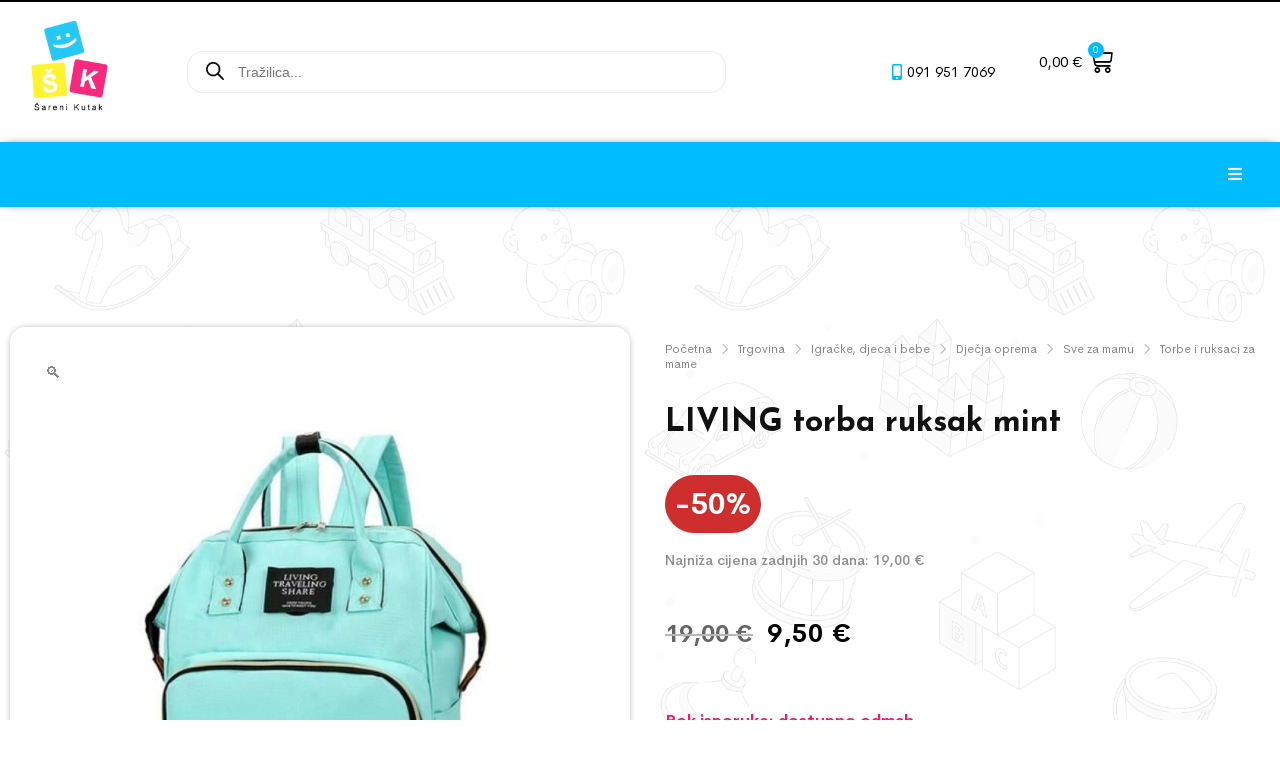

--- FILE ---
content_type: text/html; charset=UTF-8
request_url: https://sarenikutak.hr/trgovina/igracke-djeca-i-bebe/djecja-oprema/sve-za-mamu/torbe-i-ruksaci-za-mame/living-torba-ruksak-mint/
body_size: 50139
content:
<!DOCTYPE html>
<html lang="hr">
<head>
	<meta charset="UTF-8">
	<meta name="viewport" content="width=device-width, initial-scale=1.0, viewport-fit=cover" />		<meta name='robots' content='index, follow, max-image-preview:large, max-snippet:-1, max-video-preview:-1' />
<script id="cookieyes" type="text/javascript" src="https://cdn-cookieyes.com/client_data/0a987d7ee027a1e8e3b5d5e1/script.js"></script>
	<!-- This site is optimized with the Yoast SEO Premium plugin v19.3 (Yoast SEO v23.8) - https://yoast.com/wordpress/plugins/seo/ -->
	<title>Dvostrana podloga za igru Safari - Šareni kutak</title><link rel="preload" data-rocket-preload as="style" href="https://fonts.googleapis.com/css?family=Cerebri%20Sans%3Aregular%2C400%2C700%7CJosefin%20Sans%3A500%7CJosefin%20Sans%3A100%2C100italic%2C200%2C200italic%2C300%2C300italic%2C400%2C400italic%2C500%2C500italic%2C600%2C600italic%2C700%2C700italic%2C800%2C800italic%2C900%2C900italic&#038;subset=latin-ext&#038;display=swap" /><link rel="stylesheet" href="https://fonts.googleapis.com/css?family=Cerebri%20Sans%3Aregular%2C400%2C700%7CJosefin%20Sans%3A500%7CJosefin%20Sans%3A100%2C100italic%2C200%2C200italic%2C300%2C300italic%2C400%2C400italic%2C500%2C500italic%2C600%2C600italic%2C700%2C700italic%2C800%2C800italic%2C900%2C900italic&#038;subset=latin-ext&#038;display=swap" media="print" onload="this.media='all'" /><noscript><link rel="stylesheet" href="https://fonts.googleapis.com/css?family=Cerebri%20Sans%3Aregular%2C400%2C700%7CJosefin%20Sans%3A500%7CJosefin%20Sans%3A100%2C100italic%2C200%2C200italic%2C300%2C300italic%2C400%2C400italic%2C500%2C500italic%2C600%2C600italic%2C700%2C700italic%2C800%2C800italic%2C900%2C900italic&#038;subset=latin-ext&#038;display=swap" /></noscript>
	<meta name="description" content="Dvostrana prostirka od pjene je sigurna i udobna za vaše dijete. Podloga posjeduje …" />
	<link rel="canonical" href="https://sarenikutak.hr/trgovina/igracke-djeca-i-bebe/djecja-oprema/sve-za-mamu/torbe-i-ruksaci-za-mame/living-torba-ruksak-mint/" />
	<meta property="og:locale" content="hr_HR" />
	<meta property="og:type" content="article" />
	<meta property="og:title" content="LIVING torba ruksak mint" />
	<meta property="og:description" content="Dvostrana prostirka od pjene je sigurna i udobna za vaše dijete. Podloga posjeduje …" />
	<meta property="og:url" content="https://sarenikutak.hr/trgovina/igracke-djeca-i-bebe/djecja-oprema/sve-za-mamu/torbe-i-ruksaci-za-mame/living-torba-ruksak-mint/" />
	<meta property="og:site_name" content="Šareni Kutak" />
	<meta property="article:modified_time" content="2025-12-04T11:24:53+00:00" />
	<meta property="og:image" content="https://sarenikutak.hr/wp-content/uploads/2023/01/LIVING-torba-ruksak-mint02.jpg" />
	<meta property="og:image:width" content="825" />
	<meta property="og:image:height" content="733" />
	<meta property="og:image:type" content="image/jpeg" />
	<meta name="twitter:card" content="summary_large_image" />
	<meta name="twitter:label1" content="Procijenjeno vrijeme čitanja" />
	<meta name="twitter:data1" content="2 minute" />
	<script type="application/ld+json" class="yoast-schema-graph">{"@context":"https://schema.org","@graph":[{"@type":"WebPage","@id":"https://sarenikutak.hr/trgovina/igracke-djeca-i-bebe/djecja-oprema/sve-za-mamu/torbe-i-ruksaci-za-mame/living-torba-ruksak-mint/","url":"https://sarenikutak.hr/trgovina/igracke-djeca-i-bebe/djecja-oprema/sve-za-mamu/torbe-i-ruksaci-za-mame/living-torba-ruksak-mint/","name":"Dvostrana podloga za igru Safari - Šareni kutak","isPartOf":{"@id":"https://sarenikutak.hr/#website"},"primaryImageOfPage":{"@id":"https://sarenikutak.hr/trgovina/igracke-djeca-i-bebe/djecja-oprema/sve-za-mamu/torbe-i-ruksaci-za-mame/living-torba-ruksak-mint/#primaryimage"},"image":{"@id":"https://sarenikutak.hr/trgovina/igracke-djeca-i-bebe/djecja-oprema/sve-za-mamu/torbe-i-ruksaci-za-mame/living-torba-ruksak-mint/#primaryimage"},"thumbnailUrl":"https://sarenikutak.hr/wp-content/uploads/2023/01/LIVING-torba-ruksak-mint02.jpg","datePublished":"2023-01-16T23:38:25+00:00","dateModified":"2025-12-04T11:24:53+00:00","description":"Dvostrana prostirka od pjene je sigurna i udobna za vaše dijete. Podloga posjeduje …","breadcrumb":{"@id":"https://sarenikutak.hr/trgovina/igracke-djeca-i-bebe/djecja-oprema/sve-za-mamu/torbe-i-ruksaci-za-mame/living-torba-ruksak-mint/#breadcrumb"},"inLanguage":"hr","potentialAction":[{"@type":"ReadAction","target":["https://sarenikutak.hr/trgovina/igracke-djeca-i-bebe/djecja-oprema/sve-za-mamu/torbe-i-ruksaci-za-mame/living-torba-ruksak-mint/"]}]},{"@type":"ImageObject","inLanguage":"hr","@id":"https://sarenikutak.hr/trgovina/igracke-djeca-i-bebe/djecja-oprema/sve-za-mamu/torbe-i-ruksaci-za-mame/living-torba-ruksak-mint/#primaryimage","url":"https://sarenikutak.hr/wp-content/uploads/2023/01/LIVING-torba-ruksak-mint02.jpg","contentUrl":"https://sarenikutak.hr/wp-content/uploads/2023/01/LIVING-torba-ruksak-mint02.jpg","width":825,"height":733},{"@type":"BreadcrumbList","@id":"https://sarenikutak.hr/trgovina/igracke-djeca-i-bebe/djecja-oprema/sve-za-mamu/torbe-i-ruksaci-za-mame/living-torba-ruksak-mint/#breadcrumb","itemListElement":[{"@type":"ListItem","position":1,"name":"Home","item":"https://sarenikutak.hr/"},{"@type":"ListItem","position":2,"name":"Trgovina","item":"https://sarenikutak.hr/trgovina/"},{"@type":"ListItem","position":3,"name":"LIVING torba ruksak mint"}]},{"@type":"WebSite","@id":"https://sarenikutak.hr/#website","url":"https://sarenikutak.hr/","name":"Šareni Kutak","description":"Dječji Bicikli, Tricikli i ostala oprema za djecu","potentialAction":[{"@type":"SearchAction","target":{"@type":"EntryPoint","urlTemplate":"https://sarenikutak.hr/?s={search_term_string}"},"query-input":{"@type":"PropertyValueSpecification","valueRequired":true,"valueName":"search_term_string"}}],"inLanguage":"hr"}]}</script>
	<!-- / Yoast SEO Premium plugin. -->


<link rel='dns-prefetch' href='//fonts.googleapis.com' />
<link href='https://fonts.gstatic.com' crossorigin rel='preconnect' />
<link rel="alternate" type="application/rss+xml" title="Šareni Kutak &raquo; Kanal" href="https://sarenikutak.hr/feed/" />
<link rel="alternate" type="application/rss+xml" title="Šareni Kutak &raquo; Kanal komentara" href="https://sarenikutak.hr/comments/feed/" />
<link rel="alternate" type="application/rss+xml" title="Šareni Kutak &raquo; LIVING torba ruksak mint Kanal komentara" href="https://sarenikutak.hr/trgovina/igracke-djeca-i-bebe/djecja-oprema/sve-za-mamu/torbe-i-ruksaci-za-mame/living-torba-ruksak-mint/feed/" />

<style id='wp-emoji-styles-inline-css' type='text/css'>

	img.wp-smiley, img.emoji {
		display: inline !important;
		border: none !important;
		box-shadow: none !important;
		height: 1em !important;
		width: 1em !important;
		margin: 0 0.07em !important;
		vertical-align: -0.1em !important;
		background: none !important;
		padding: 0 !important;
	}
</style>
<link rel='stylesheet' id='wp-block-library-css' href='https://sarenikutak.hr/wp-includes/css/dist/block-library/style.min.css?ver=6.6.2' type='text/css' media='all' />
<style id='classic-theme-styles-inline-css' type='text/css'>
/*! This file is auto-generated */
.wp-block-button__link{color:#fff;background-color:#32373c;border-radius:9999px;box-shadow:none;text-decoration:none;padding:calc(.667em + 2px) calc(1.333em + 2px);font-size:1.125em}.wp-block-file__button{background:#32373c;color:#fff;text-decoration:none}
</style>
<style id='global-styles-inline-css' type='text/css'>
:root{--wp--preset--aspect-ratio--square: 1;--wp--preset--aspect-ratio--4-3: 4/3;--wp--preset--aspect-ratio--3-4: 3/4;--wp--preset--aspect-ratio--3-2: 3/2;--wp--preset--aspect-ratio--2-3: 2/3;--wp--preset--aspect-ratio--16-9: 16/9;--wp--preset--aspect-ratio--9-16: 9/16;--wp--preset--color--black: #000000;--wp--preset--color--cyan-bluish-gray: #abb8c3;--wp--preset--color--white: #ffffff;--wp--preset--color--pale-pink: #f78da7;--wp--preset--color--vivid-red: #cf2e2e;--wp--preset--color--luminous-vivid-orange: #ff6900;--wp--preset--color--luminous-vivid-amber: #fcb900;--wp--preset--color--light-green-cyan: #7bdcb5;--wp--preset--color--vivid-green-cyan: #00d084;--wp--preset--color--pale-cyan-blue: #8ed1fc;--wp--preset--color--vivid-cyan-blue: #0693e3;--wp--preset--color--vivid-purple: #9b51e0;--wp--preset--gradient--vivid-cyan-blue-to-vivid-purple: linear-gradient(135deg,rgba(6,147,227,1) 0%,rgb(155,81,224) 100%);--wp--preset--gradient--light-green-cyan-to-vivid-green-cyan: linear-gradient(135deg,rgb(122,220,180) 0%,rgb(0,208,130) 100%);--wp--preset--gradient--luminous-vivid-amber-to-luminous-vivid-orange: linear-gradient(135deg,rgba(252,185,0,1) 0%,rgba(255,105,0,1) 100%);--wp--preset--gradient--luminous-vivid-orange-to-vivid-red: linear-gradient(135deg,rgba(255,105,0,1) 0%,rgb(207,46,46) 100%);--wp--preset--gradient--very-light-gray-to-cyan-bluish-gray: linear-gradient(135deg,rgb(238,238,238) 0%,rgb(169,184,195) 100%);--wp--preset--gradient--cool-to-warm-spectrum: linear-gradient(135deg,rgb(74,234,220) 0%,rgb(151,120,209) 20%,rgb(207,42,186) 40%,rgb(238,44,130) 60%,rgb(251,105,98) 80%,rgb(254,248,76) 100%);--wp--preset--gradient--blush-light-purple: linear-gradient(135deg,rgb(255,206,236) 0%,rgb(152,150,240) 100%);--wp--preset--gradient--blush-bordeaux: linear-gradient(135deg,rgb(254,205,165) 0%,rgb(254,45,45) 50%,rgb(107,0,62) 100%);--wp--preset--gradient--luminous-dusk: linear-gradient(135deg,rgb(255,203,112) 0%,rgb(199,81,192) 50%,rgb(65,88,208) 100%);--wp--preset--gradient--pale-ocean: linear-gradient(135deg,rgb(255,245,203) 0%,rgb(182,227,212) 50%,rgb(51,167,181) 100%);--wp--preset--gradient--electric-grass: linear-gradient(135deg,rgb(202,248,128) 0%,rgb(113,206,126) 100%);--wp--preset--gradient--midnight: linear-gradient(135deg,rgb(2,3,129) 0%,rgb(40,116,252) 100%);--wp--preset--font-size--small: 13px;--wp--preset--font-size--medium: 20px;--wp--preset--font-size--large: 36px;--wp--preset--font-size--x-large: 42px;--wp--preset--spacing--20: 0.44rem;--wp--preset--spacing--30: 0.67rem;--wp--preset--spacing--40: 1rem;--wp--preset--spacing--50: 1.5rem;--wp--preset--spacing--60: 2.25rem;--wp--preset--spacing--70: 3.38rem;--wp--preset--spacing--80: 5.06rem;--wp--preset--shadow--natural: 6px 6px 9px rgba(0, 0, 0, 0.2);--wp--preset--shadow--deep: 12px 12px 50px rgba(0, 0, 0, 0.4);--wp--preset--shadow--sharp: 6px 6px 0px rgba(0, 0, 0, 0.2);--wp--preset--shadow--outlined: 6px 6px 0px -3px rgba(255, 255, 255, 1), 6px 6px rgba(0, 0, 0, 1);--wp--preset--shadow--crisp: 6px 6px 0px rgba(0, 0, 0, 1);}:where(.is-layout-flex){gap: 0.5em;}:where(.is-layout-grid){gap: 0.5em;}body .is-layout-flex{display: flex;}.is-layout-flex{flex-wrap: wrap;align-items: center;}.is-layout-flex > :is(*, div){margin: 0;}body .is-layout-grid{display: grid;}.is-layout-grid > :is(*, div){margin: 0;}:where(.wp-block-columns.is-layout-flex){gap: 2em;}:where(.wp-block-columns.is-layout-grid){gap: 2em;}:where(.wp-block-post-template.is-layout-flex){gap: 1.25em;}:where(.wp-block-post-template.is-layout-grid){gap: 1.25em;}.has-black-color{color: var(--wp--preset--color--black) !important;}.has-cyan-bluish-gray-color{color: var(--wp--preset--color--cyan-bluish-gray) !important;}.has-white-color{color: var(--wp--preset--color--white) !important;}.has-pale-pink-color{color: var(--wp--preset--color--pale-pink) !important;}.has-vivid-red-color{color: var(--wp--preset--color--vivid-red) !important;}.has-luminous-vivid-orange-color{color: var(--wp--preset--color--luminous-vivid-orange) !important;}.has-luminous-vivid-amber-color{color: var(--wp--preset--color--luminous-vivid-amber) !important;}.has-light-green-cyan-color{color: var(--wp--preset--color--light-green-cyan) !important;}.has-vivid-green-cyan-color{color: var(--wp--preset--color--vivid-green-cyan) !important;}.has-pale-cyan-blue-color{color: var(--wp--preset--color--pale-cyan-blue) !important;}.has-vivid-cyan-blue-color{color: var(--wp--preset--color--vivid-cyan-blue) !important;}.has-vivid-purple-color{color: var(--wp--preset--color--vivid-purple) !important;}.has-black-background-color{background-color: var(--wp--preset--color--black) !important;}.has-cyan-bluish-gray-background-color{background-color: var(--wp--preset--color--cyan-bluish-gray) !important;}.has-white-background-color{background-color: var(--wp--preset--color--white) !important;}.has-pale-pink-background-color{background-color: var(--wp--preset--color--pale-pink) !important;}.has-vivid-red-background-color{background-color: var(--wp--preset--color--vivid-red) !important;}.has-luminous-vivid-orange-background-color{background-color: var(--wp--preset--color--luminous-vivid-orange) !important;}.has-luminous-vivid-amber-background-color{background-color: var(--wp--preset--color--luminous-vivid-amber) !important;}.has-light-green-cyan-background-color{background-color: var(--wp--preset--color--light-green-cyan) !important;}.has-vivid-green-cyan-background-color{background-color: var(--wp--preset--color--vivid-green-cyan) !important;}.has-pale-cyan-blue-background-color{background-color: var(--wp--preset--color--pale-cyan-blue) !important;}.has-vivid-cyan-blue-background-color{background-color: var(--wp--preset--color--vivid-cyan-blue) !important;}.has-vivid-purple-background-color{background-color: var(--wp--preset--color--vivid-purple) !important;}.has-black-border-color{border-color: var(--wp--preset--color--black) !important;}.has-cyan-bluish-gray-border-color{border-color: var(--wp--preset--color--cyan-bluish-gray) !important;}.has-white-border-color{border-color: var(--wp--preset--color--white) !important;}.has-pale-pink-border-color{border-color: var(--wp--preset--color--pale-pink) !important;}.has-vivid-red-border-color{border-color: var(--wp--preset--color--vivid-red) !important;}.has-luminous-vivid-orange-border-color{border-color: var(--wp--preset--color--luminous-vivid-orange) !important;}.has-luminous-vivid-amber-border-color{border-color: var(--wp--preset--color--luminous-vivid-amber) !important;}.has-light-green-cyan-border-color{border-color: var(--wp--preset--color--light-green-cyan) !important;}.has-vivid-green-cyan-border-color{border-color: var(--wp--preset--color--vivid-green-cyan) !important;}.has-pale-cyan-blue-border-color{border-color: var(--wp--preset--color--pale-cyan-blue) !important;}.has-vivid-cyan-blue-border-color{border-color: var(--wp--preset--color--vivid-cyan-blue) !important;}.has-vivid-purple-border-color{border-color: var(--wp--preset--color--vivid-purple) !important;}.has-vivid-cyan-blue-to-vivid-purple-gradient-background{background: var(--wp--preset--gradient--vivid-cyan-blue-to-vivid-purple) !important;}.has-light-green-cyan-to-vivid-green-cyan-gradient-background{background: var(--wp--preset--gradient--light-green-cyan-to-vivid-green-cyan) !important;}.has-luminous-vivid-amber-to-luminous-vivid-orange-gradient-background{background: var(--wp--preset--gradient--luminous-vivid-amber-to-luminous-vivid-orange) !important;}.has-luminous-vivid-orange-to-vivid-red-gradient-background{background: var(--wp--preset--gradient--luminous-vivid-orange-to-vivid-red) !important;}.has-very-light-gray-to-cyan-bluish-gray-gradient-background{background: var(--wp--preset--gradient--very-light-gray-to-cyan-bluish-gray) !important;}.has-cool-to-warm-spectrum-gradient-background{background: var(--wp--preset--gradient--cool-to-warm-spectrum) !important;}.has-blush-light-purple-gradient-background{background: var(--wp--preset--gradient--blush-light-purple) !important;}.has-blush-bordeaux-gradient-background{background: var(--wp--preset--gradient--blush-bordeaux) !important;}.has-luminous-dusk-gradient-background{background: var(--wp--preset--gradient--luminous-dusk) !important;}.has-pale-ocean-gradient-background{background: var(--wp--preset--gradient--pale-ocean) !important;}.has-electric-grass-gradient-background{background: var(--wp--preset--gradient--electric-grass) !important;}.has-midnight-gradient-background{background: var(--wp--preset--gradient--midnight) !important;}.has-small-font-size{font-size: var(--wp--preset--font-size--small) !important;}.has-medium-font-size{font-size: var(--wp--preset--font-size--medium) !important;}.has-large-font-size{font-size: var(--wp--preset--font-size--large) !important;}.has-x-large-font-size{font-size: var(--wp--preset--font-size--x-large) !important;}
:where(.wp-block-post-template.is-layout-flex){gap: 1.25em;}:where(.wp-block-post-template.is-layout-grid){gap: 1.25em;}
:where(.wp-block-columns.is-layout-flex){gap: 2em;}:where(.wp-block-columns.is-layout-grid){gap: 2em;}
:root :where(.wp-block-pullquote){font-size: 1.5em;line-height: 1.6;}
</style>
<link rel='stylesheet' id='wooajaxcart-css' href='https://sarenikutak.hr/wp-content/plugins/woocommerce-ajax-cart/assets/wooajaxcart.css?ver=6.6.2' type='text/css' media='all' />
<link rel='stylesheet' id='woocommerce-pdf-catalog-css' href='https://sarenikutak.hr/wp-content/plugins/woocommerce-pdf-catalog/public/css/woocommerce-pdf-catalog-public.css?ver=1.18.8' type='text/css' media='all' />
<link rel='stylesheet' id='font-awesome-css' href='https://sarenikutak.hr/wp-content/plugins/elementor/assets/lib/font-awesome/css/font-awesome.min.css?ver=4.7.0' type='text/css' media='all' />
<style id='font-awesome-inline-css' type='text/css'>
[data-font="FontAwesome"]:before {font-family: 'FontAwesome' !important;content: attr(data-icon) !important;speak: none !important;font-weight: normal !important;font-variant: normal !important;text-transform: none !important;line-height: 1 !important;font-style: normal !important;-webkit-font-smoothing: antialiased !important;-moz-osx-font-smoothing: grayscale !important;}
</style>
<link rel='stylesheet' id='select2-css' href='https://sarenikutak.hr/wp-content/plugins/woocommerce-pdf-catalog/public/vendor/select2/css/select2.min.css?ver=4.1.0' type='text/css' media='all' />
<link rel='stylesheet' id='photoswipe-css' href='https://sarenikutak.hr/wp-content/plugins/woocommerce/assets/css/photoswipe/photoswipe.min.css?ver=8.4.2' type='text/css' media='all' />
<link rel='stylesheet' id='photoswipe-default-skin-css' href='https://sarenikutak.hr/wp-content/plugins/woocommerce/assets/css/photoswipe/default-skin/default-skin.min.css?ver=8.4.2' type='text/css' media='all' />
<style id='woocommerce-inline-inline-css' type='text/css'>
.woocommerce form .form-row .required { visibility: visible; }
</style>
<link rel='stylesheet' id='corvuspay-css' href='https://sarenikutak.hr/wp-content/plugins/corvuspay-woocommerce-integration/assets/css/corvuspay.css?ver=1.0.0' type='text/css' media='all' />
<link rel='stylesheet' id='dgwt-wcas-style-css' href='https://sarenikutak.hr/wp-content/plugins/ajax-search-for-woocommerce-premium/assets/css/style.min.css?ver=1.28.1' type='text/css' media='all' />
<link rel='stylesheet' id='zazla-core-icons-css' href='https://sarenikutak.hr/wp-content/themes/zazla/assets/icon-fonts/core/css/style.css?ver=1.0' type='text/css' media='all' />
<link rel='stylesheet' id='nova-zazla-styles-css' href='https://sarenikutak.hr/wp-content/themes/zazla/assets/css/app.css?ver=1.0' type='text/css' media='all' />
<link rel='stylesheet' id='font-awesome-all-css' href='https://sarenikutak.hr/wp-content/plugins/jet-menu/assets/public/lib/font-awesome/css/all.min.css?ver=5.12.0' type='text/css' media='all' />
<link rel='stylesheet' id='font-awesome-v4-shims-css' href='https://sarenikutak.hr/wp-content/plugins/jet-menu/assets/public/lib/font-awesome/css/v4-shims.min.css?ver=5.12.0' type='text/css' media='all' />
<link rel='stylesheet' id='jet-menu-public-styles-css' href='https://sarenikutak.hr/wp-content/plugins/jet-menu/assets/public/css/public.css?ver=2.1.7' type='text/css' media='all' />
<link rel='stylesheet' id='elementor-icons-css' href='https://sarenikutak.hr/wp-content/plugins/elementor/assets/lib/eicons/css/elementor-icons.min.css?ver=5.29.0' type='text/css' media='all' />
<link rel='stylesheet' id='elementor-frontend-css' href='https://sarenikutak.hr/wp-content/uploads/elementor/css/custom-frontend-lite.min.css?ver=1726132581' type='text/css' media='all' />
<link rel='stylesheet' id='swiper-css' href='https://sarenikutak.hr/wp-content/plugins/elementor/assets/lib/swiper/v8/css/swiper.min.css?ver=8.4.5' type='text/css' media='all' />
<link rel='stylesheet' id='elementor-post-7-css' href='https://sarenikutak.hr/wp-content/uploads/elementor/css/post-7.css?ver=1726132581' type='text/css' media='all' />
<link rel='stylesheet' id='elementor-pro-css' href='https://sarenikutak.hr/wp-content/uploads/elementor/css/custom-pro-frontend-lite.min.css?ver=1726132581' type='text/css' media='all' />
<link rel='stylesheet' id='font-awesome-5-all-css' href='https://sarenikutak.hr/wp-content/plugins/elementor/assets/lib/font-awesome/css/all.min.css?ver=3.21.8' type='text/css' media='all' />
<link rel='stylesheet' id='font-awesome-4-shim-css' href='https://sarenikutak.hr/wp-content/plugins/elementor/assets/lib/font-awesome/css/v4-shims.min.css?ver=3.21.8' type='text/css' media='all' />
<link rel='stylesheet' id='elementor-post-3270-css' href='https://sarenikutak.hr/wp-content/uploads/elementor/css/post-3270.css?ver=1726132581' type='text/css' media='all' />
<link rel='stylesheet' id='elementor-post-3016-css' href='https://sarenikutak.hr/wp-content/uploads/elementor/css/post-3016.css?ver=1726132582' type='text/css' media='all' />
<link rel='stylesheet' id='elementor-post-2054-css' href='https://sarenikutak.hr/wp-content/uploads/elementor/css/post-2054.css?ver=1766483346' type='text/css' media='all' />
<link rel='stylesheet' id='elementor-post-500-css' href='https://sarenikutak.hr/wp-content/uploads/elementor/css/post-500.css?ver=1749557025' type='text/css' media='all' />
<link rel='stylesheet' id='elementor-post-2527-css' href='https://sarenikutak.hr/wp-content/uploads/elementor/css/post-2527.css?ver=1762986561' type='text/css' media='all' />
<link rel='stylesheet' id='flexible-shipping-free-shipping-css' href='https://sarenikutak.hr/wp-content/plugins/flexible-shipping/assets/dist/css/free-shipping.css?ver=4.24.19.2' type='text/css' media='all' />
<link rel='stylesheet' id='wc-pb-checkout-blocks-css' href='https://sarenikutak.hr/wp-content/plugins/woocommerce-product-bundles/assets/css/frontend/checkout-blocks.css?ver=6.15.2' type='text/css' media='all' />
<link rel='stylesheet' id='jquery-chosen-css' href='https://sarenikutak.hr/wp-content/plugins/jet-search/assets/lib/chosen/chosen.min.css?ver=1.8.7' type='text/css' media='all' />
<link rel='stylesheet' id='jet-search-css' href='https://sarenikutak.hr/wp-content/plugins/jet-search/assets/css/jet-search.css?ver=3.0.3' type='text/css' media='all' />
<link rel='stylesheet' id='wc-bundle-style-css' href='https://sarenikutak.hr/wp-content/plugins/woocommerce-product-bundles/assets/css/frontend/woocommerce.css?ver=6.15.2' type='text/css' media='all' />
<link rel='stylesheet' id='zazla-child-styles-css' href='https://sarenikutak.hr/wp-content/themes/zazla-child/style.css?ver=1.0' type='text/css' media='all' />
<link rel='stylesheet' id='nova-default-fonts-css' href='https://sarenikutak.hr/wp-content/themes/zazla/inc/fonts/default.css?ver=1.0' type='text/css' media='all' />
<link rel='stylesheet' id='prdctfltr-css' href='https://sarenikutak.hr/wp-content/plugins/xforwoocommerce/x-pack/prdctfltr/includes/css/styles.css?ver=8.3.0' type='text/css' media='all' />

<link rel='stylesheet' id='elementor-icons-shared-0-css' href='https://sarenikutak.hr/wp-content/plugins/elementor/assets/lib/font-awesome/css/fontawesome.min.css?ver=5.15.3' type='text/css' media='all' />
<link rel='stylesheet' id='elementor-icons-fa-solid-css' href='https://sarenikutak.hr/wp-content/plugins/elementor/assets/lib/font-awesome/css/solid.min.css?ver=5.15.3' type='text/css' media='all' />
<link rel="preconnect" href="https://fonts.gstatic.com/" crossorigin><script type="text/template" id="tmpl-variation-template">
	<div class="woocommerce-variation-description">{{{ data.variation.variation_description }}}</div>
	<div class="woocommerce-variation-price">{{{ data.variation.price_html }}}</div>
	<div class="woocommerce-variation-availability">{{{ data.variation.availability_html }}}</div>
</script>
<script type="text/template" id="tmpl-unavailable-variation-template">
	<p>Oprostite ali ovaj proizvod nije dostupan. Molimo izaberite drugu kombinaciju.</p>
</script>
<!--n2css--><script type="text/javascript" src="https://sarenikutak.hr/wp-includes/js/jquery/jquery.min.js?ver=3.7.1" id="jquery-core-js"></script>
<script type="text/javascript" src="https://sarenikutak.hr/wp-includes/js/jquery/jquery-migrate.min.js?ver=3.4.1" id="jquery-migrate-js"></script>
<script type="text/javascript" src="https://sarenikutak.hr/wp-includes/js/underscore.min.js?ver=1.13.4" id="underscore-js"></script>
<script type="text/javascript" id="wp-util-js-extra">
/* <![CDATA[ */
var _wpUtilSettings = {"ajax":{"url":"\/wp-admin\/admin-ajax.php"}};
/* ]]> */
</script>
<script type="text/javascript" src="https://sarenikutak.hr/wp-includes/js/wp-util.min.js?ver=6.6.2" id="wp-util-js"></script>
<script type="text/javascript" src="https://sarenikutak.hr/wp-includes/js/imagesloaded.min.js?ver=6.6.2" id="imagesLoaded-js"></script>
<script type="text/javascript" id="wooajaxcart-js-extra">
/* <![CDATA[ */
var wooajaxcart = {"updating_text":"Updating...","warn_remove_text":"Are you sure you want to remove this item from cart?","ajax_timeout":"800","confirm_zero_qty":"no"};
/* ]]> */
</script>
<script type="text/javascript" src="https://sarenikutak.hr/wp-content/plugins/woocommerce-ajax-cart/assets/wooajaxcart.js?ver=6.6.2" id="wooajaxcart-js"></script>
<script type="text/javascript" src="https://sarenikutak.hr/wp-content/plugins/woocommerce/assets/js/jquery-blockui/jquery.blockUI.min.js?ver=2.7.0-wc.8.4.2" id="jquery-blockui-js" defer="defer" data-wp-strategy="defer"></script>
<script type="text/javascript" id="wc-add-to-cart-js-extra">
/* <![CDATA[ */
var wc_add_to_cart_params = {"ajax_url":"\/wp-admin\/admin-ajax.php","wc_ajax_url":"\/?wc-ajax=%%endpoint%%","i18n_view_cart":"Vidi ko\u0161aricu","cart_url":"https:\/\/sarenikutak.hr\/kosarica\/","is_cart":"","cart_redirect_after_add":"no"};
/* ]]> */
</script>
<script type="text/javascript" src="https://sarenikutak.hr/wp-content/plugins/woocommerce/assets/js/frontend/add-to-cart.min.js?ver=8.4.2" id="wc-add-to-cart-js" defer="defer" data-wp-strategy="defer"></script>
<script type="text/javascript" src="https://sarenikutak.hr/wp-content/plugins/woocommerce/assets/js/zoom/jquery.zoom.min.js?ver=1.7.21-wc.8.4.2" id="zoom-js" defer="defer" data-wp-strategy="defer"></script>
<script type="text/javascript" src="https://sarenikutak.hr/wp-content/plugins/woocommerce/assets/js/flexslider/jquery.flexslider.min.js?ver=2.7.2-wc.8.4.2" id="flexslider-js" defer="defer" data-wp-strategy="defer"></script>
<script type="text/javascript" src="https://sarenikutak.hr/wp-content/plugins/woocommerce/assets/js/photoswipe/photoswipe.min.js?ver=4.1.1-wc.8.4.2" id="photoswipe-js" defer="defer" data-wp-strategy="defer"></script>
<script type="text/javascript" src="https://sarenikutak.hr/wp-content/plugins/woocommerce/assets/js/photoswipe/photoswipe-ui-default.min.js?ver=4.1.1-wc.8.4.2" id="photoswipe-ui-default-js" defer="defer" data-wp-strategy="defer"></script>
<script type="text/javascript" id="wc-single-product-js-extra">
/* <![CDATA[ */
var wc_single_product_params = {"i18n_required_rating_text":"Molimo odaberite svoju ocjenu","review_rating_required":"no","flexslider":{"rtl":false,"animation":"slide","smoothHeight":true,"directionNav":false,"controlNav":"thumbnails","slideshow":false,"animationSpeed":300,"animationLoop":false},"zoom_enabled":"1","zoom_options":[],"photoswipe_enabled":"1","photoswipe_options":{"shareEl":false,"closeOnScroll":false,"history":false,"hideAnimationDuration":true,"showAnimationDuration":true,"showHideOpacity":true},"flexslider_enabled":"1"};
/* ]]> */
</script>
<script type="text/javascript" src="https://sarenikutak.hr/wp-content/plugins/woocommerce/assets/js/frontend/single-product.min.js?ver=8.4.2" id="wc-single-product-js" defer="defer" data-wp-strategy="defer"></script>
<script type="text/javascript" src="https://sarenikutak.hr/wp-content/plugins/woocommerce/assets/js/js-cookie/js.cookie.min.js?ver=2.1.4-wc.8.4.2" id="js-cookie-js" defer="defer" data-wp-strategy="defer"></script>
<script type="text/javascript" id="woocommerce-js-extra">
/* <![CDATA[ */
var woocommerce_params = {"ajax_url":"\/wp-admin\/admin-ajax.php","wc_ajax_url":"\/?wc-ajax=%%endpoint%%"};
/* ]]> */
</script>
<script type="text/javascript" src="https://sarenikutak.hr/wp-content/plugins/woocommerce/assets/js/frontend/woocommerce.min.js?ver=8.4.2" id="woocommerce-js" defer="defer" data-wp-strategy="defer"></script>
<script type="text/javascript" src="https://sarenikutak.hr/wp-content/plugins/corvuspay-woocommerce-integration/assets/js/frontend/corvuspay-checkout.js?ver=6.6.2" id="corvuspay-js"></script>
<script type="text/javascript" id="wc-add-to-cart-variation-js-extra">
/* <![CDATA[ */
var wc_add_to_cart_variation_params = {"wc_ajax_url":"\/?wc-ajax=%%endpoint%%","i18n_no_matching_variations_text":"Oprostite, nema proizvoda koji zadovoljavaju va\u0161u selekciju. Molimo probajte sa drugom kombinacijom.","i18n_make_a_selection_text":"Izaberite opcije proizvoda prije dodavanja u ko\u0161aricu","i18n_unavailable_text":"Oprostite ali ovaj proizvod nije dostupan. Molimo izaberite drugu kombinaciju."};
/* ]]> */
</script>
<script type="text/javascript" src="https://sarenikutak.hr/wp-content/plugins/woocommerce/assets/js/frontend/add-to-cart-variation.min.js?ver=8.4.2" id="wc-add-to-cart-variation-js" defer="defer" data-wp-strategy="defer"></script>
<script type="text/javascript" src="https://sarenikutak.hr/wp-content/plugins/elementor/assets/lib/font-awesome/js/v4-shims.min.js?ver=3.21.8" id="font-awesome-4-shim-js"></script>
<link rel="https://api.w.org/" href="https://sarenikutak.hr/wp-json/" /><link rel="alternate" title="JSON" type="application/json" href="https://sarenikutak.hr/wp-json/wp/v2/product/36094" /><link rel="EditURI" type="application/rsd+xml" title="RSD" href="https://sarenikutak.hr/xmlrpc.php?rsd" />
<meta name="generator" content="WordPress 6.6.2" />
<meta name="generator" content="WooCommerce 8.4.2" />
<link rel='shortlink' href='https://sarenikutak.hr/?p=36094' />
<link rel="alternate" title="oEmbed (JSON)" type="application/json+oembed" href="https://sarenikutak.hr/wp-json/oembed/1.0/embed?url=https%3A%2F%2Fsarenikutak.hr%2Ftrgovina%2Figracke-djeca-i-bebe%2Fdjecja-oprema%2Fsve-za-mamu%2Ftorbe-i-ruksaci-za-mame%2Fliving-torba-ruksak-mint%2F" />
<link rel="alternate" title="oEmbed (XML)" type="text/xml+oembed" href="https://sarenikutak.hr/wp-json/oembed/1.0/embed?url=https%3A%2F%2Fsarenikutak.hr%2Ftrgovina%2Figracke-djeca-i-bebe%2Fdjecja-oprema%2Fsve-za-mamu%2Ftorbe-i-ruksaci-za-mame%2Fliving-torba-ruksak-mint%2F&#038;format=xml" />
<!-- Google tag (gtag.js) -->
<script async src="https://www.googletagmanager.com/gtag/js?id=G-H6BLJ2E28F"></script>
<script>
  window.dataLayer = window.dataLayer || [];
  function gtag(){dataLayer.push(arguments);}
  gtag('js', new Date());

  gtag('config', 'G-H6BLJ2E28F');
</script>
<!-- Google tag (gtag.js) -->
<script async src="https://www.googletagmanager.com/gtag/js?id=AW-11133487287">
</script>
<script>
  window.dataLayer = window.dataLayer || [];
  function gtag(){dataLayer.push(arguments);}
  gtag('js', new Date());

  gtag('config', 'AW-11133487287');
</script>		<style>
			.dgwt-wcas-ico-magnifier,.dgwt-wcas-ico-magnifier-handler{max-width:20px}.dgwt-wcas-search-wrapp{max-width:600px}		</style>
		    <script>
        var nova_ajax_url = 'https://sarenikutak.hr/wp-admin/admin-ajax.php';
    </script>
	<noscript><style>.woocommerce-product-gallery{ opacity: 1 !important; }</style></noscript>
	<meta name="generator" content="Elementor 3.21.8; features: e_optimized_assets_loading, e_optimized_css_loading, additional_custom_breakpoints; settings: css_print_method-external, google_font-enabled, font_display-auto">
<style class="wpcode-css-snippet">.rp-boxnow-label {
    display: inline-block;
    margin-top: 4px;
    padding: 3px 12px;
    font-size: 12px;
    line-height: 1.4;
    border-radius: 999px;

    background: #28a745 !important;   /* zelena */
    color: #ffffff !important;        /* bijeli tekst */
    font-weight: 700 !important;      /* bold */
    letter-spacing: 0.03em;
    text-transform: uppercase;
    white-space: nowrap;
}

.rp-boxnow-label--loop {
    margin-top: 6px;
}

.rp-boxnow-label--single {
    margin-top: 10px;
    font-size: 13px;
}
</style><style class="wpcode-css-snippet">
.sk-price-regular del {
    opacity: 0.6;
    margin-right: 8px;
}


p.sk-price .sk-price-sale ins {
    color: #cf2e2e !important;
    font-size: calc(1em + 2px) !important;
    text-decoration: none;
}



.single-product .product.sale .price span.actual_price {
    display: none !important;
}

/* Osiguraj da se prikažu lowest_price i lowest_amount */
.single-product .product.sale .price span.lowest_price,
.single-product .product.sale .price span.lowest_amount {
    display: inline !important;
}

/* Omnibus red – osnovni stil */
.single-product .product.sale .price {
    display: block !important;
    font-size: 14px !important;
    line-height: 1.3 !important;
    margin-top: 6px !important;
    opacity: 0.95 !important;
}

.single-product .product.sale .price span.lowest_amount {
    font-weight: 600 !important;
}


/****************************************************
 * 3) PROIZVODI KOJI NISU NA AKCIJI (.product:not(.sale))
 *    SAKRIJ CIJELI PRODUCT PRICE WIDGET
 *    (jer shortcode već prikazuje cijenu)
 ****************************************************/

.single-product .product:not(.sale) .elementor-widget-woocommerce-product-price {
    display: none !important;
}


/****************************************************
 * 4) SAKRIJ DUPLI OMNIBUS ISPOD SLIKE / U GALERIJI
 ****************************************************/

/* Ovo skriva Omnibus tekst koji se pojavljuje ispod slike */
.single-product .woocommerce-product-gallery .price,
.single-product .elementor-widget-woocommerce-product-images .price {
    display: none !important;
}
</style><style class="wpcode-css-snippet">/* Regularna cijena */
.sk-price-regular del {
    opacity: 0.6;
    margin-right: 8px;
}

/* Akcijska cijena – crvena + veća */
.sk-price-sale ins {
    color: #cf2e2e;
    font-size: calc(1em + 2px);
    text-decoration: none;
}
</style><style class="wpcode-css-snippet">.sk-price {
    font-size: 24px;
    font-weight: 700;
}

.sk-price-regular del {
    opacity: 0.6;
    margin-right: 8px;
}

.sk-price-sale ins {
    text-decoration: none;
	color:
}
</style><style class="wpcode-css-snippet">.roki tr.woocommerce-product-attributes-item--dimensions {
  display: none !important;
}
</style><style>
:root {
  --site-bg-color: #FFF;
  --site-font-size: 16px;
  --site-text-color: #888888;
  --site-heading-color: #111111;
  --site-accent-color: #01bdff;
  --site-border-color: #DEDEDE;
  --site-link-color: #232323;
  --site-link-hover-color: #01bdff;
  --site-width: 1340px;
  --site-main-font: 'Cerebri Sans', sans-serif;
  --site-secondary-font: 'Josefin Sans', serif;

  --site-ultra-light: rgba(17,17,17,0.1);
  --site-max-light: rgba(17,17,17,0.25);

  --site-primary-button-color: #000;
  --site-secondary-button-color: #01bdff;
  --header-callout-bg-color: #4845A8;
  --header-callout-text-color: #FFFFFF;
  --site-top-bar-bg-color: #fff;
  --site-top-bar-text-color: #515151;
  --site-top-bar-heading-color: #000;
  --site-top-bar-accent-color: #000;
  --site-top-bar-border-color: #fff;
  --site-top-bar-font-size: 14px;

  --site-header-logo-width: 130px;
  --site-header-bg-color: #fff;
  --site-header-bg-color-2: #F6F6F6;
  --site-header-text-color: #000;
  --site-header-accent-color: #01bdff;
  --site-header-font-size: 16px;
  --site-header-border-color: rgba(0,0,0,0.15);

  --site-main-menu-bg-color: #FFF;
  --site-main-menu-text-color: #000;
  --site-main-menu-accent-color: #000;
  --site-main-menu-border-color: #DEDEDE;

  --mobile-header-bg-color: #fff;
  --mobile-header-text-color: #000;
  --mobile-pre-header-bg-color: #000;
  --mobile-pre-header-text-color: #fff;
  --mobile-pre-header-border-color: rgba(255,255,255,0.2);

  --page-header-bg-color: #F6F6F6;
  --page-header-text-color: #616161;
  --page-header-heading-color: #000;

  --dropdown-bg-color: #fff;
  --dropdown-text-color: #000;
  --dropdown-accent-color: #D90A2C;
  --dropdown-secondary-color: rgba(0,0,0,0.7);
  --dropdown-grey-color: rgba(0,0,0,0.5);
  --dropdown-border-color: rgba(0,0,0,0.15);

  --site-blog-background-color: #F6F6F6;

  --site-footer-bg-color: #000;
  --site-footer-text-color: #fff;
  --site-footer-heading-color: #fff;
  --site-footer-border-color: rgba(255,255,255,0.15);
}
.styling__quickview {
  --qv-bg-color: #fff;
  --qv-text-color: #616161;
  --qv-heading-color: #000;
  --qv-border-color: rgba(0,0,0,0.15);
}
.error-404 {
  --p404-text-color: ;
}
/********************************************************************/
/* Shop *************************************************************/
/********************************************************************/


    @media screen and ( max-width: 480px )
    {
        ul.products:not(.shop_display_list) .product
        {
            width: 100%;
        }
    }

</style>
<link rel="icon" href="https://sarenikutak.hr/wp-content/uploads/2020/05/cropped-logo-small-32x32.png" sizes="32x32" />
<link rel="icon" href="https://sarenikutak.hr/wp-content/uploads/2020/05/cropped-logo-small-192x192.png" sizes="192x192" />
<link rel="apple-touch-icon" href="https://sarenikutak.hr/wp-content/uploads/2020/05/cropped-logo-small-180x180.png" />
<meta name="msapplication-TileImage" content="https://sarenikutak.hr/wp-content/uploads/2020/05/cropped-logo-small-270x270.png" />
<meta name="generator" content="XforWooCommerce.com - Product Filter for WooCommerce"/>		<style type="text/css" id="wp-custom-css">
			.jet-mobile-menu__container-inner {
    display: block!important;
}
.woocommerce-mini-cart__empty-message {
    /* visibility: hidden; */
    text-indent: -9999px;
    line-height: 0;
}

.woocommerce-mini-cart__empty-message:after {
    content: "Nema proizvoda u košarici.";
    text-indent: 0;
    display: block;
    line-height: initial;
}
/* maknuti fiksni tečaj eura na home page prikazu proizvoda; */
small {
    font-size: 100%;
}



p.woocommerce-notice.woocommerce-notice--success.woocommerce-thankyou-order-received {
    font-size: 40px;
    margin-top: 50px;
    color: #64b450;
}




/** ORDER DETAILS PAGE **/
.woocommerce-order-received .order_details thead, tbody, tfoot, tr {
    border: 1px solid transparent !important;
}


body.woocommerce-checkout.woocommerce-order-received .woocommerce-order .woocommerce-order-details .woocommerce-table--order-details tfoot tr th {
    padding-left: 0 !important;
}

.woocommerce-order-received th, .woocommerce-order-received td {
    padding-left: 40px !important;
}

.woocommerce-order-received tr:nth-child(odd) {
    background: #d3f4ff;
}

.woocommerce-order-received tr:nth-child(even) {
    background: #a8e9ff;
}

tr.woocommerce-table__line-item.order_item {
    background: #a8e9ff;
}

ul.woocommerce-order-overview.woocommerce-thankyou-order-details.order_details {
    width: 100% !important;
}

ul.woocommerce-order-overview.woocommerce-thankyou-order-details.order_details strong {
    font-size: 24px !important;
    color: #000 !important;
}

table.woocommerce-table.woocommerce-table--order-details.shop_table.order_details {
    margin-bottom: 100px;
}

body.woocommerce-checkout.woocommerce-order-received .woocommerce .woocommerce-order .woocommerce-order-details .woocommerce-table--order-details tfoot tr th {
    padding-left: 40px !important;
}

.woocommerce-order-received table {
    border-collapse: inherit !important;
}

table.woocommerce-table.woocommerce-table--order-details.shop_table.order_details {
    font-size: 15px;
}



/** JAMSTVO SINGLE PRODUCT **/
.roki .woocommerce-product-attributes-item--attribute_pa_jamstvo td.woocommerce-product-attributes-item__value::before {
    content: "Jamstvo: ";
    margin-right: 5px;
}


/** single products atributi hide **/
.roki tr.woocommerce-product-attributes-item.woocommerce-product-attributes-item--attribute_pa_bazzar-mpc, .roki tr.woocommerce-product-attributes-item.woocommerce-product-attributes-item--attribute_pa_raspolozivost_jeftinije, .roki tr.woocommerce-product-attributes-item.woocommerce-product-attributes-item--attribute_pa_deliverytimemax, .roki tr.woocommerce-product-attributes-item.woocommerce-product-attributes-item--attribute_pa_mpc-ostali, .roki tr.woocommerce-product-attributes-item.woocommerce-product-attributes-item--attribute_pa_vpc-ostali, .roki tr.woocommerce-product-attributes-item.woocommerce-product-attributes-item--attribute_pa_bazzar-vpc, .roki tr.woocommerce-product-attributes-item.woocommerce-product-attributes-item--attribute_pa_brand, .roki tr.woocommerce-product-attributes-item.woocommerce-product-attributes-item--attribute_pa_export_kategorije, .roki tr.woocommerce-product-attributes-item.woocommerce-product-attributes-item--attribute_pa_jamstvo, .roki tr.woocommerce-product-attributes-item.woocommerce-product-attributes-item--attribute_pa_zuti_klik_vpc_s_rabatom, .roki tr.woocommerce-product-attributes-item.woocommerce-product-attributes-item--attribute_pa_ekupi_naziv_artikla, .roki tr.woocommerce-product-attributes-item.woocommerce-product-attributes-item--attribute_pa_deliverytimemin,
.roki tr.woocommerce-product-attributes-item.woocommerce-product-attributes-item--attribute_pa_dimenzije-artikla,
.roki tr.woocommerce-product-attributes-item.woocommerce-product-attributes-item--attribute_pa_okvir,.roki tr.woocommerce-product-attributes-item.woocommerce-product-attributes-item--attribute_pa_boja,
.roki tr.woocommerce-product-attributes-item.woocommerce-product-attributes-item--attribute_pa_velicina,
.roki tr.woocommerce-product-attributes-item.woocommerce-product-attributes-item--attribute_pa_materijal,
.roki tr.woocommerce-product-attributes-item.woocommerce-product-attributes-item--attribute_pa_kolekcija,
.roki tr.woocommerce-product-attributes-item.woocommerce-product-attributes-item--attribute_pa_svijetlo,
.roki tr.woocommerce-product-attributes-item.woocommerce-product-attributes-item--attribute_pa_velicina-kotaca,
.roki tr.woocommerce-product-attributes-item.woocommerce-product-attributes-item--attribute_pa_pakiranje,
.roki tr.woocommerce-product-attributes-item.woocommerce-product-attributes-item--attribute_pa_preporucena-tezina-djeteta,
.roki tr.woocommerce-product-attributes-item.woocommerce-product-attributes-item--attribute_pa_brzine,
.roki tr.woocommerce-product-attributes-item.woocommerce-product-attributes-item--attribute_pa_gume,
.roki tr.woocommerce-product-attributes-item.woocommerce-product-attributes-item--attribute_pa_tip-proizvoda,
.roki tr.woocommerce-product-attributes-item.woocommerce-product-attributes-item--attribute_pa_vrsta-okvira,
.roki tr.woocommerce-product-attributes-item.woocommerce-product-attributes-item--attribute_dob,
.roki tr.woocommerce-product-attributes-item.woocommerce-product-attributes-item--attribute_dimenzije-duz-x-sir-x-vis-cm,
.roki tr.woocommerce-product-attributes-item.woocommerce-product-attributes-item--attribute_pa_raspolozivost-bazzar,
.roki tr.woocommerce-product-attributes-item.woocommerce-product-attributes-item--attribute_pa_kategorizacija,
.roki tr.woocommerce-product-attributes-item.woocommerce-product-attributes-item--attribute_pa_dimenzije-artikla{
    display: none;
}

tr.woocommerce-product-attributes-item.woocommerce-product-attributes-item--weight {
    display: none;
}

tr.woocommerce-product-attributes-item.woocommerce-product-attributes-item--attribute_pa_dob {
    display: none;
}

/** variable products **/
.product-type-variable .elementor-element.elementor-element-14b09d7.nonchuga.no.elementor-widget.elementor-widget-woocommerce-product-images {
    display: none;
}

.product-type-variable .select2 {
    width: inherit !important;
    margin-bottom: 0;
}

.product-type-variable .select2.select2-container.select2-container--default {
    min-width: 90px !important;
}

.single-product .product.product-type-variable .variations_form .variations td.value .reset_variations {
    margin-top: 0 !important;
    margin-bottom: 0 !important;
}

a.reset_variations {
    padding-top: 5px;
}
		</style>
		<style id="kirki-inline-styles">/* vietnamese */
@font-face {
  font-family: 'Josefin Sans';
  font-style: normal;
  font-weight: 500;
  font-display: swap;
  src: url(https://sarenikutak.hr/wp-content/fonts/josefin-sans/Qw3PZQNVED7rKGKxtqIqX5E-AVSJrOCfjY46_ArQbMlhLzTs.woff2) format('woff2');
  unicode-range: U+0102-0103, U+0110-0111, U+0128-0129, U+0168-0169, U+01A0-01A1, U+01AF-01B0, U+0300-0301, U+0303-0304, U+0308-0309, U+0323, U+0329, U+1EA0-1EF9, U+20AB;
}
/* latin-ext */
@font-face {
  font-family: 'Josefin Sans';
  font-style: normal;
  font-weight: 500;
  font-display: swap;
  src: url(https://sarenikutak.hr/wp-content/fonts/josefin-sans/Qw3PZQNVED7rKGKxtqIqX5E-AVSJrOCfjY46_ArQbMhhLzTs.woff2) format('woff2');
  unicode-range: U+0100-02BA, U+02BD-02C5, U+02C7-02CC, U+02CE-02D7, U+02DD-02FF, U+0304, U+0308, U+0329, U+1D00-1DBF, U+1E00-1E9F, U+1EF2-1EFF, U+2020, U+20A0-20AB, U+20AD-20C0, U+2113, U+2C60-2C7F, U+A720-A7FF;
}
/* latin */
@font-face {
  font-family: 'Josefin Sans';
  font-style: normal;
  font-weight: 500;
  font-display: swap;
  src: url(https://sarenikutak.hr/wp-content/fonts/josefin-sans/Qw3PZQNVED7rKGKxtqIqX5E-AVSJrOCfjY46_ArQbMZhLw.woff2) format('woff2');
  unicode-range: U+0000-00FF, U+0131, U+0152-0153, U+02BB-02BC, U+02C6, U+02DA, U+02DC, U+0304, U+0308, U+0329, U+2000-206F, U+20AC, U+2122, U+2191, U+2193, U+2212, U+2215, U+FEFF, U+FFFD;
}/* vietnamese */
@font-face {
  font-family: 'Josefin Sans';
  font-style: normal;
  font-weight: 500;
  font-display: swap;
  src: url(https://sarenikutak.hr/wp-content/fonts/josefin-sans/Qw3PZQNVED7rKGKxtqIqX5E-AVSJrOCfjY46_ArQbMlhLzTs.woff2) format('woff2');
  unicode-range: U+0102-0103, U+0110-0111, U+0128-0129, U+0168-0169, U+01A0-01A1, U+01AF-01B0, U+0300-0301, U+0303-0304, U+0308-0309, U+0323, U+0329, U+1EA0-1EF9, U+20AB;
}
/* latin-ext */
@font-face {
  font-family: 'Josefin Sans';
  font-style: normal;
  font-weight: 500;
  font-display: swap;
  src: url(https://sarenikutak.hr/wp-content/fonts/josefin-sans/Qw3PZQNVED7rKGKxtqIqX5E-AVSJrOCfjY46_ArQbMhhLzTs.woff2) format('woff2');
  unicode-range: U+0100-02BA, U+02BD-02C5, U+02C7-02CC, U+02CE-02D7, U+02DD-02FF, U+0304, U+0308, U+0329, U+1D00-1DBF, U+1E00-1E9F, U+1EF2-1EFF, U+2020, U+20A0-20AB, U+20AD-20C0, U+2113, U+2C60-2C7F, U+A720-A7FF;
}
/* latin */
@font-face {
  font-family: 'Josefin Sans';
  font-style: normal;
  font-weight: 500;
  font-display: swap;
  src: url(https://sarenikutak.hr/wp-content/fonts/josefin-sans/Qw3PZQNVED7rKGKxtqIqX5E-AVSJrOCfjY46_ArQbMZhLw.woff2) format('woff2');
  unicode-range: U+0000-00FF, U+0131, U+0152-0153, U+02BB-02BC, U+02C6, U+02DA, U+02DC, U+0304, U+0308, U+0329, U+2000-206F, U+20AC, U+2122, U+2191, U+2193, U+2212, U+2215, U+FEFF, U+FFFD;
}/* vietnamese */
@font-face {
  font-family: 'Josefin Sans';
  font-style: normal;
  font-weight: 500;
  font-display: swap;
  src: url(https://sarenikutak.hr/wp-content/fonts/josefin-sans/Qw3PZQNVED7rKGKxtqIqX5E-AVSJrOCfjY46_ArQbMlhLzTs.woff2) format('woff2');
  unicode-range: U+0102-0103, U+0110-0111, U+0128-0129, U+0168-0169, U+01A0-01A1, U+01AF-01B0, U+0300-0301, U+0303-0304, U+0308-0309, U+0323, U+0329, U+1EA0-1EF9, U+20AB;
}
/* latin-ext */
@font-face {
  font-family: 'Josefin Sans';
  font-style: normal;
  font-weight: 500;
  font-display: swap;
  src: url(https://sarenikutak.hr/wp-content/fonts/josefin-sans/Qw3PZQNVED7rKGKxtqIqX5E-AVSJrOCfjY46_ArQbMhhLzTs.woff2) format('woff2');
  unicode-range: U+0100-02BA, U+02BD-02C5, U+02C7-02CC, U+02CE-02D7, U+02DD-02FF, U+0304, U+0308, U+0329, U+1D00-1DBF, U+1E00-1E9F, U+1EF2-1EFF, U+2020, U+20A0-20AB, U+20AD-20C0, U+2113, U+2C60-2C7F, U+A720-A7FF;
}
/* latin */
@font-face {
  font-family: 'Josefin Sans';
  font-style: normal;
  font-weight: 500;
  font-display: swap;
  src: url(https://sarenikutak.hr/wp-content/fonts/josefin-sans/Qw3PZQNVED7rKGKxtqIqX5E-AVSJrOCfjY46_ArQbMZhLw.woff2) format('woff2');
  unicode-range: U+0000-00FF, U+0131, U+0152-0153, U+02BB-02BC, U+02C6, U+02DA, U+02DC, U+0304, U+0308, U+0329, U+2000-206F, U+20AC, U+2122, U+2191, U+2193, U+2212, U+2215, U+FEFF, U+FFFD;
}</style></head>
<body class="product-template-default single single-product postid-36094 theme-zazla woocommerce woocommerce-page woocommerce-no-js jet-desktop-menu-active elementor-default elementor-template-full-width elementor-kit-7 elementor-page-2527 sticky-header-enabled blog-layout-1  site-loading product_preset_style_1">
		<div data-elementor-type="header" data-elementor-id="2054" class="elementor elementor-2054 elementor-location-header" data-elementor-post-type="elementor_library">
					<section class="elementor-section elementor-top-section elementor-element elementor-element-a20b25a elementor-hidden-mobile_extra elementor-section-boxed elementor-section-height-default elementor-section-height-default" data-id="a20b25a" data-element_type="section" data-settings="{&quot;background_background&quot;:&quot;classic&quot;}">
						<div class="elementor-container elementor-column-gap-narrow">
					<div class="elementor-column elementor-col-100 elementor-top-column elementor-element elementor-element-1099da2" data-id="1099da2" data-element_type="column">
			<div class="elementor-widget-wrap">
							</div>
		</div>
					</div>
		</section>
				<section class="elementor-section elementor-top-section elementor-element elementor-element-d1434ec elementor-hidden-mobile_extra elementor-section-boxed elementor-section-height-default elementor-section-height-default" data-id="d1434ec" data-element_type="section" data-settings="{&quot;background_background&quot;:&quot;classic&quot;}">
						<div class="elementor-container elementor-column-gap-no">
					<div class="elementor-column elementor-col-100 elementor-top-column elementor-element elementor-element-c3ce0b7" data-id="c3ce0b7" data-element_type="column">
			<div class="elementor-widget-wrap elementor-element-populated">
						<div class="elementor-element elementor-element-e16539e elementor-icon-list--layout-inline elementor-align-center elementor-hidden-desktop elementor-hidden-laptop elementor-hidden-tablet elementor-hidden-mobile_extra elementor-hidden-mobile elementor-list-item-link-full_width elementor-widget elementor-widget-icon-list" data-id="e16539e" data-element_type="widget" data-widget_type="icon-list.default">
				<div class="elementor-widget-container">
			<link rel="stylesheet" href="https://sarenikutak.hr/wp-content/uploads/elementor/css/custom-widget-icon-list.min.css?ver=1726132582">		<ul class="elementor-icon-list-items elementor-inline-items">
							<li class="elementor-icon-list-item elementor-inline-item">
										<span class="elementor-icon-list-text">Razveselite svoje mališane</span>
									</li>
						</ul>
				</div>
				</div>
				<div class="elementor-element elementor-element-1c16653 elementor-icon-list--layout-inline elementor-align-center elementor-hidden-desktop elementor-hidden-laptop elementor-hidden-tablet elementor-hidden-mobile_extra elementor-hidden-mobile elementor-list-item-link-full_width elementor-widget elementor-widget-icon-list" data-id="1c16653" data-element_type="widget" data-widget_type="icon-list.default">
				<div class="elementor-widget-container">
					<ul class="elementor-icon-list-items elementor-inline-items">
							<li class="elementor-icon-list-item elementor-inline-item">
										<span class="elementor-icon-list-text">Na sve redovne cijene -10% uz kupon: ZEKO10</span>
									</li>
						</ul>
				</div>
				</div>
					</div>
		</div>
					</div>
		</section>
				<section class="elementor-section elementor-top-section elementor-element elementor-element-3a0622b elementor-hidden-desktop elementor-hidden-laptop elementor-hidden-tablet elementor-hidden-mobile_extra elementor-hidden-mobile elementor-section-boxed elementor-section-height-default elementor-section-height-default" data-id="3a0622b" data-element_type="section" data-settings="{&quot;background_background&quot;:&quot;classic&quot;}">
						<div class="elementor-container elementor-column-gap-default">
					<div class="elementor-column elementor-col-33 elementor-top-column elementor-element elementor-element-66727d2" data-id="66727d2" data-element_type="column">
			<div class="elementor-widget-wrap elementor-element-populated">
						<div class="elementor-element elementor-element-bf0afbc elementor-icon-list--layout-inline elementor-list-item-link-full_width elementor-widget elementor-widget-icon-list" data-id="bf0afbc" data-element_type="widget" data-widget_type="icon-list.default">
				<div class="elementor-widget-container">
					<ul class="elementor-icon-list-items elementor-inline-items">
							<li class="elementor-icon-list-item elementor-inline-item">
											<a href="mailto:info@sarenikutak.hr">

												<span class="elementor-icon-list-icon">
							<i aria-hidden="true" class="fas fa-envelope"></i>						</span>
										<span class="elementor-icon-list-text">info@sarenikutak.hr</span>
											</a>
									</li>
								<li class="elementor-icon-list-item elementor-inline-item">
											<a href="tel:%20099%20415%203809">

												<span class="elementor-icon-list-icon">
							<i aria-hidden="true" class="fas fa-mobile-alt"></i>						</span>
										<span class="elementor-icon-list-text"> 099 415 3809</span>
											</a>
									</li>
						</ul>
				</div>
				</div>
					</div>
		</div>
				<div class="elementor-column elementor-col-66 elementor-top-column elementor-element elementor-element-6818cde" data-id="6818cde" data-element_type="column">
			<div class="elementor-widget-wrap elementor-element-populated">
						<div class="elementor-element elementor-element-919059a elementor-nav-menu__align-end elementor-nav-menu--dropdown-tablet elementor-nav-menu__text-align-aside elementor-nav-menu--toggle elementor-nav-menu--burger elementor-widget elementor-widget-nav-menu" data-id="919059a" data-element_type="widget" data-settings="{&quot;layout&quot;:&quot;horizontal&quot;,&quot;submenu_icon&quot;:{&quot;value&quot;:&quot;&lt;i class=\&quot;fas fa-caret-down\&quot;&gt;&lt;\/i&gt;&quot;,&quot;library&quot;:&quot;fa-solid&quot;},&quot;toggle&quot;:&quot;burger&quot;}" data-widget_type="nav-menu.default">
				<div class="elementor-widget-container">
			<link rel="stylesheet" href="https://sarenikutak.hr/wp-content/uploads/elementor/css/custom-pro-widget-nav-menu.min.css?ver=1726132582">			<nav class="elementor-nav-menu--main elementor-nav-menu__container elementor-nav-menu--layout-horizontal e--pointer-none">
				<ul id="menu-1-919059a" class="elementor-nav-menu"><li class="menu-item menu-item-type-post_type menu-item-object-page menu-item-home menu-item-2058"><a href="https://sarenikutak.hr/" class="elementor-item">Naslovna</a></li>
<li class="menu-item menu-item-type-post_type menu-item-object-page menu-item-2059"><a href="https://sarenikutak.hr/blog/" class="elementor-item">Blog</a></li>
<li class="menu-item menu-item-type-post_type menu-item-object-page menu-item-2060"><a href="https://sarenikutak.hr/cesta-pitanja/" class="elementor-item">Česta pitanja</a></li>
<li class="menu-item menu-item-type-post_type menu-item-object-page menu-item-2061"><a href="https://sarenikutak.hr/o-nama/" class="elementor-item">O nama</a></li>
<li class="menu-item menu-item-type-post_type menu-item-object-page menu-item-2062"><a href="https://sarenikutak.hr/kontakt/" class="elementor-item">Kontakt</a></li>
</ul>			</nav>
					<div class="elementor-menu-toggle" role="button" tabindex="0" aria-label="Menu Toggle" aria-expanded="false">
			<i aria-hidden="true" role="presentation" class="elementor-menu-toggle__icon--open eicon-menu-bar"></i><i aria-hidden="true" role="presentation" class="elementor-menu-toggle__icon--close eicon-close"></i>			<span class="elementor-screen-only">Menu</span>
		</div>
					<nav class="elementor-nav-menu--dropdown elementor-nav-menu__container" aria-hidden="true">
				<ul id="menu-2-919059a" class="elementor-nav-menu"><li class="menu-item menu-item-type-post_type menu-item-object-page menu-item-home menu-item-2058"><a href="https://sarenikutak.hr/" class="elementor-item" tabindex="-1">Naslovna</a></li>
<li class="menu-item menu-item-type-post_type menu-item-object-page menu-item-2059"><a href="https://sarenikutak.hr/blog/" class="elementor-item" tabindex="-1">Blog</a></li>
<li class="menu-item menu-item-type-post_type menu-item-object-page menu-item-2060"><a href="https://sarenikutak.hr/cesta-pitanja/" class="elementor-item" tabindex="-1">Česta pitanja</a></li>
<li class="menu-item menu-item-type-post_type menu-item-object-page menu-item-2061"><a href="https://sarenikutak.hr/o-nama/" class="elementor-item" tabindex="-1">O nama</a></li>
<li class="menu-item menu-item-type-post_type menu-item-object-page menu-item-2062"><a href="https://sarenikutak.hr/kontakt/" class="elementor-item" tabindex="-1">Kontakt</a></li>
</ul>			</nav>
				</div>
				</div>
					</div>
		</div>
					</div>
		</section>
				<section class="elementor-section elementor-top-section elementor-element elementor-element-792d20f elementor-hidden-desktop elementor-hidden-laptop elementor-hidden-tablet elementor-hidden-mobile_extra elementor-hidden-mobile elementor-section-boxed elementor-section-height-default elementor-section-height-default" data-id="792d20f" data-element_type="section" data-settings="{&quot;background_background&quot;:&quot;classic&quot;}">
						<div class="elementor-container elementor-column-gap-default">
					<div class="elementor-column elementor-col-100 elementor-top-column elementor-element elementor-element-80bb14f" data-id="80bb14f" data-element_type="column">
			<div class="elementor-widget-wrap elementor-element-populated">
						<div class="elementor-element elementor-element-8fc7397 elementor-widget elementor-widget-heading" data-id="8fc7397" data-element_type="widget" data-widget_type="heading.default">
				<div class="elementor-widget-container">
			<style>/*! elementor - v3.21.0 - 26-05-2024 */
.elementor-heading-title{padding:0;margin:0;line-height:1}.elementor-widget-heading .elementor-heading-title[class*=elementor-size-]>a{color:inherit;font-size:inherit;line-height:inherit}.elementor-widget-heading .elementor-heading-title.elementor-size-small{font-size:15px}.elementor-widget-heading .elementor-heading-title.elementor-size-medium{font-size:19px}.elementor-widget-heading .elementor-heading-title.elementor-size-large{font-size:29px}.elementor-widget-heading .elementor-heading-title.elementor-size-xl{font-size:39px}.elementor-widget-heading .elementor-heading-title.elementor-size-xxl{font-size:59px}</style><h2 class="elementor-heading-title elementor-size-default"><a href="https://sarenikutak.hr/oznaka-proizvoda/black-friday/">Pogledajte Black Friday ponudu - do 50%</a></h2>		</div>
				</div>
					</div>
		</div>
					</div>
		</section>
				<section class="elementor-section elementor-top-section elementor-element elementor-element-7eac567 elementor-hidden-mobile_extra elementor-section-boxed elementor-section-height-default elementor-section-height-default" data-id="7eac567" data-element_type="section" data-settings="{&quot;background_background&quot;:&quot;classic&quot;}">
						<div class="elementor-container elementor-column-gap-default">
					<div class="elementor-column elementor-col-16 elementor-top-column elementor-element elementor-element-457de5e" data-id="457de5e" data-element_type="column">
			<div class="elementor-widget-wrap elementor-element-populated">
						<div class="elementor-element elementor-element-85ac1f4 elementor-widget elementor-widget-image" data-id="85ac1f4" data-element_type="widget" data-widget_type="image.default">
				<div class="elementor-widget-container">
			<style>/*! elementor - v3.21.0 - 26-05-2024 */
.elementor-widget-image{text-align:center}.elementor-widget-image a{display:inline-block}.elementor-widget-image a img[src$=".svg"]{width:48px}.elementor-widget-image img{vertical-align:middle;display:inline-block}</style>											<a href="https://sarenikutak.hr">
							<img src="https://sarenikutak.hr/wp-content/uploads/elementor/thumbs/logo-small-qvegarhez37tje667letrxhv5fd29wqououa5krxcu.png" title="logo-small" alt="logo-small" loading="lazy" />								</a>
													</div>
				</div>
					</div>
		</div>
				<div class="elementor-column elementor-col-66 elementor-top-column elementor-element elementor-element-c104a38 elementor-hidden-mobile_extra elementor-hidden-mobile" data-id="c104a38" data-element_type="column">
			<div class="elementor-widget-wrap elementor-element-populated">
						<div class="elementor-element elementor-element-4928bb5 elementor-widget-laptop__width-initial elementor-widget elementor-widget-fibosearch" data-id="4928bb5" data-element_type="widget" data-widget_type="fibosearch.default">
				<div class="elementor-widget-container">
			<div  class="dgwt-wcas-search-wrapp dgwt-wcas-has-submit woocommerce dgwt-wcas-style-pirx-compact dgwt-wcas-style-pirx js-dgwt-wcas-layout-classic dgwt-wcas-layout-classic js-dgwt-wcas-mobile-overlay-enabled">
		<form class="dgwt-wcas-search-form" role="search" action="https://sarenikutak.hr/" method="get">
		<div class="dgwt-wcas-sf-wrapp">
						<label class="screen-reader-text"
				   for="dgwt-wcas-search-input-1">Products search</label>

			<input id="dgwt-wcas-search-input-1"
				   type="search"
				   class="dgwt-wcas-search-input"
				   name="s"
				   value=""
				   placeholder="Tražilica..."
				   autocomplete="off"
							/>
			<div class="dgwt-wcas-preloader"></div>

			<div class="dgwt-wcas-voice-search"></div>

							<button type="submit"
						aria-label="Search"
						class="dgwt-wcas-search-submit">				<svg class="dgwt-wcas-ico-magnifier" xmlns="http://www.w3.org/2000/svg" width="18" height="18" viewBox="0 0 18 18">
					<path  d=" M 16.722523,17.901412 C 16.572585,17.825208 15.36088,16.670476 14.029846,15.33534 L 11.609782,12.907819 11.01926,13.29667 C 8.7613237,14.783493 5.6172703,14.768302 3.332423,13.259528 -0.07366363,11.010358 -1.0146502,6.5989684 1.1898146,3.2148776
						  1.5505179,2.6611594 2.4056498,1.7447266 2.9644271,1.3130497 3.4423015,0.94387379 4.3921825,0.48568469 5.1732652,0.2475835 5.886299,0.03022609 6.1341883,0 7.2037391,0 8.2732897,0 8.521179,0.03022609 9.234213,0.2475835 c 0.781083,0.23810119 1.730962,0.69629029 2.208837,1.0654662
						  0.532501,0.4113763 1.39922,1.3400096 1.760153,1.8858877 1.520655,2.2998531 1.599025,5.3023778 0.199549,7.6451086 -0.208076,0.348322 -0.393306,0.668209 -0.411622,0.710863 -0.01831,0.04265 1.065556,1.18264 2.408603,2.533307 1.343046,1.350666 2.486621,2.574792 2.541278,2.720279 0.282475,0.7519
						  -0.503089,1.456506 -1.218488,1.092917 z M 8.4027892,12.475062 C 9.434946,12.25579 10.131043,11.855461 10.99416,10.984753 11.554519,10.419467 11.842507,10.042366 12.062078,9.5863882 12.794223,8.0659672 12.793657,6.2652398 12.060578,4.756293 11.680383,3.9737304 10.453587,2.7178427
						  9.730569,2.3710306 8.6921295,1.8729196 8.3992147,1.807606 7.2037567,1.807606 6.0082984,1.807606 5.7153841,1.87292 4.6769446,2.3710306 3.9539263,2.7178427 2.7271301,3.9737304 2.3469352,4.756293 1.6138384,6.2652398 1.6132726,8.0659672 2.3454252,9.5863882 c 0.4167354,0.8654208 1.5978784,2.0575608
						  2.4443766,2.4671358 1.0971012,0.530827 2.3890403,0.681561 3.6130134,0.421538 z
					"/>
				</svg>
				</button>
			
			<input type="hidden" name="post_type" value="product"/>
			<input type="hidden" name="dgwt_wcas" value="1"/>

			
					</div>
	</form>
</div>
		</div>
				</div>
					</div>
		</div>
				<div class="elementor-column elementor-col-16 elementor-top-column elementor-element elementor-element-39b2b50" data-id="39b2b50" data-element_type="column">
			<div class="elementor-widget-wrap elementor-element-populated">
						<div class="elementor-element elementor-element-149c54e elementor-hidden-desktop elementor-hidden-laptop elementor-hidden-tablet elementor-hidden-mobile_extra elementor-widget-divider--view-line elementor-widget elementor-widget-divider" data-id="149c54e" data-element_type="widget" data-widget_type="divider.default">
				<div class="elementor-widget-container">
			<style>/*! elementor - v3.21.0 - 26-05-2024 */
.elementor-widget-divider{--divider-border-style:none;--divider-border-width:1px;--divider-color:#0c0d0e;--divider-icon-size:20px;--divider-element-spacing:10px;--divider-pattern-height:24px;--divider-pattern-size:20px;--divider-pattern-url:none;--divider-pattern-repeat:repeat-x}.elementor-widget-divider .elementor-divider{display:flex}.elementor-widget-divider .elementor-divider__text{font-size:15px;line-height:1;max-width:95%}.elementor-widget-divider .elementor-divider__element{margin:0 var(--divider-element-spacing);flex-shrink:0}.elementor-widget-divider .elementor-icon{font-size:var(--divider-icon-size)}.elementor-widget-divider .elementor-divider-separator{display:flex;margin:0;direction:ltr}.elementor-widget-divider--view-line_icon .elementor-divider-separator,.elementor-widget-divider--view-line_text .elementor-divider-separator{align-items:center}.elementor-widget-divider--view-line_icon .elementor-divider-separator:after,.elementor-widget-divider--view-line_icon .elementor-divider-separator:before,.elementor-widget-divider--view-line_text .elementor-divider-separator:after,.elementor-widget-divider--view-line_text .elementor-divider-separator:before{display:block;content:"";border-block-end:0;flex-grow:1;border-block-start:var(--divider-border-width) var(--divider-border-style) var(--divider-color)}.elementor-widget-divider--element-align-left .elementor-divider .elementor-divider-separator>.elementor-divider__svg:first-of-type{flex-grow:0;flex-shrink:100}.elementor-widget-divider--element-align-left .elementor-divider-separator:before{content:none}.elementor-widget-divider--element-align-left .elementor-divider__element{margin-left:0}.elementor-widget-divider--element-align-right .elementor-divider .elementor-divider-separator>.elementor-divider__svg:last-of-type{flex-grow:0;flex-shrink:100}.elementor-widget-divider--element-align-right .elementor-divider-separator:after{content:none}.elementor-widget-divider--element-align-right .elementor-divider__element{margin-right:0}.elementor-widget-divider--element-align-start .elementor-divider .elementor-divider-separator>.elementor-divider__svg:first-of-type{flex-grow:0;flex-shrink:100}.elementor-widget-divider--element-align-start .elementor-divider-separator:before{content:none}.elementor-widget-divider--element-align-start .elementor-divider__element{margin-inline-start:0}.elementor-widget-divider--element-align-end .elementor-divider .elementor-divider-separator>.elementor-divider__svg:last-of-type{flex-grow:0;flex-shrink:100}.elementor-widget-divider--element-align-end .elementor-divider-separator:after{content:none}.elementor-widget-divider--element-align-end .elementor-divider__element{margin-inline-end:0}.elementor-widget-divider:not(.elementor-widget-divider--view-line_text):not(.elementor-widget-divider--view-line_icon) .elementor-divider-separator{border-block-start:var(--divider-border-width) var(--divider-border-style) var(--divider-color)}.elementor-widget-divider--separator-type-pattern{--divider-border-style:none}.elementor-widget-divider--separator-type-pattern.elementor-widget-divider--view-line .elementor-divider-separator,.elementor-widget-divider--separator-type-pattern:not(.elementor-widget-divider--view-line) .elementor-divider-separator:after,.elementor-widget-divider--separator-type-pattern:not(.elementor-widget-divider--view-line) .elementor-divider-separator:before,.elementor-widget-divider--separator-type-pattern:not([class*=elementor-widget-divider--view]) .elementor-divider-separator{width:100%;min-height:var(--divider-pattern-height);-webkit-mask-size:var(--divider-pattern-size) 100%;mask-size:var(--divider-pattern-size) 100%;-webkit-mask-repeat:var(--divider-pattern-repeat);mask-repeat:var(--divider-pattern-repeat);background-color:var(--divider-color);-webkit-mask-image:var(--divider-pattern-url);mask-image:var(--divider-pattern-url)}.elementor-widget-divider--no-spacing{--divider-pattern-size:auto}.elementor-widget-divider--bg-round{--divider-pattern-repeat:round}.rtl .elementor-widget-divider .elementor-divider__text{direction:rtl}.e-con-inner>.elementor-widget-divider,.e-con>.elementor-widget-divider{width:var(--container-widget-width,100%);--flex-grow:var(--container-widget-flex-grow)}</style>		<div class="elementor-divider">
			<span class="elementor-divider-separator">
						</span>
		</div>
				</div>
				</div>
				<section class="elementor-section elementor-inner-section elementor-element elementor-element-972054c elementor-section-boxed elementor-section-height-default elementor-section-height-default" data-id="972054c" data-element_type="section">
						<div class="elementor-container elementor-column-gap-default">
					<div class="elementor-column elementor-col-50 elementor-inner-column elementor-element elementor-element-b1f19fd" data-id="b1f19fd" data-element_type="column">
			<div class="elementor-widget-wrap elementor-element-populated">
						<div class="elementor-element elementor-element-4c0cfa5 elementor-icon-list--layout-inline elementor-align-right elementor-mobile-align-left elementor-list-item-link-full_width elementor-widget elementor-widget-icon-list" data-id="4c0cfa5" data-element_type="widget" data-widget_type="icon-list.default">
				<div class="elementor-widget-container">
					<ul class="elementor-icon-list-items elementor-inline-items">
							<li class="elementor-icon-list-item elementor-inline-item">
											<a href="tel:%20091%20951%207069">

												<span class="elementor-icon-list-icon">
							<i aria-hidden="true" class="fas fa-mobile-alt"></i>						</span>
										<span class="elementor-icon-list-text"> 091 951 7069</span>
											</a>
									</li>
						</ul>
				</div>
				</div>
					</div>
		</div>
				<div class="elementor-column elementor-col-50 elementor-inner-column elementor-element elementor-element-7523041" data-id="7523041" data-element_type="column">
			<div class="elementor-widget-wrap elementor-element-populated">
						<div class="elementor-element elementor-element-da1d2a9 elementor-menu-cart--cart-type-mini-cart elementor-hidden-mobile_extra elementor-hidden-mobile toggle-icon--cart-medium elementor-menu-cart--items-indicator-bubble elementor-menu-cart--show-subtotal-yes elementor-menu-cart--show-remove-button-yes elementor-widget elementor-widget-woocommerce-menu-cart" data-id="da1d2a9" data-element_type="widget" data-settings="{&quot;cart_type&quot;:&quot;mini-cart&quot;,&quot;open_cart&quot;:&quot;mouseover&quot;,&quot;automatically_open_cart&quot;:&quot;no&quot;}" data-widget_type="woocommerce-menu-cart.default">
				<div class="elementor-widget-container">
			<link rel="stylesheet" href="https://sarenikutak.hr/wp-content/plugins/elementor-pro/assets/css/widget-woocommerce.min.css">		<div class="elementor-menu-cart__wrapper">
							<div class="elementor-menu-cart__toggle_wrapper">
					<div class="elementor-menu-cart__container elementor-lightbox" aria-hidden="true">
						<div class="elementor-menu-cart__main" aria-hidden="true">
									<div class="elementor-menu-cart__close-button">
					</div>
									<div class="widget_shopping_cart_content">
															</div>
						</div>
					</div>
							<div class="elementor-menu-cart__toggle elementor-button-wrapper">
			<a id="elementor-menu-cart__toggle_button" href="#" class="elementor-menu-cart__toggle_button elementor-button elementor-size-sm" aria-expanded="false">
				<span class="elementor-button-text"><span class="woocommerce-Price-amount amount"><bdi>0,00&nbsp;<span class="woocommerce-Price-currencySymbol">&euro;</span></bdi></span></span>
				<span class="elementor-button-icon">
					<span class="elementor-button-icon-qty" data-counter="0">0</span>
					<i class="eicon-cart-medium"></i>					<span class="elementor-screen-only">Cart</span>
				</span>
			</a>
		</div>
						</div>
					</div> <!-- close elementor-menu-cart__wrapper -->
				</div>
				</div>
				<div class="elementor-element elementor-element-36b07dd elementor-icon-list--layout-inline elementor-align-center elementor-mobile-align-right elementor-hidden-desktop elementor-hidden-laptop elementor-hidden-tablet elementor-list-item-link-full_width elementor-widget elementor-widget-icon-list" data-id="36b07dd" data-element_type="widget" data-widget_type="icon-list.default">
				<div class="elementor-widget-container">
					<ul class="elementor-icon-list-items elementor-inline-items">
							<li class="elementor-icon-list-item elementor-inline-item">
											<a href="https://sarenikutak.hr/kontakt/">

												<span class="elementor-icon-list-icon">
							<i aria-hidden="true" class="fas fa-envelope"></i>						</span>
										<span class="elementor-icon-list-text">Kontakt</span>
											</a>
									</li>
						</ul>
				</div>
				</div>
					</div>
		</div>
					</div>
		</section>
					</div>
		</div>
					</div>
		</section>
				<section class="elementor-section elementor-top-section elementor-element elementor-element-c2542dc elementor-hidden-desktop elementor-hidden-laptop elementor-hidden-tablet elementor-hidden-mobile elementor-section-boxed elementor-section-height-default elementor-section-height-default" data-id="c2542dc" data-element_type="section" data-settings="{&quot;background_background&quot;:&quot;classic&quot;}">
						<div class="elementor-container elementor-column-gap-default">
					<div class="elementor-column elementor-col-50 elementor-top-column elementor-element elementor-element-18d316a" data-id="18d316a" data-element_type="column">
			<div class="elementor-widget-wrap elementor-element-populated">
						<div class="elementor-element elementor-element-90ad389 elementor-widget elementor-widget-image" data-id="90ad389" data-element_type="widget" data-widget_type="image.default">
				<div class="elementor-widget-container">
														<a href="https://sarenikutak.hr">
							<img src="https://sarenikutak.hr/wp-content/uploads/elementor/thumbs/logo-small-qvegarhez37tje667letrxhv5fd29wqououa5krxcu.png" title="logo-small" alt="logo-small" loading="lazy" />								</a>
													</div>
				</div>
					</div>
		</div>
				<div class="elementor-column elementor-col-50 elementor-top-column elementor-element elementor-element-e8e1f6d" data-id="e8e1f6d" data-element_type="column">
			<div class="elementor-widget-wrap elementor-element-populated">
						<div class="elementor-element elementor-element-d2b1941 elementor-hidden-desktop elementor-hidden-laptop elementor-hidden-tablet elementor-hidden-mobile_extra elementor-widget-divider--view-line elementor-widget elementor-widget-divider" data-id="d2b1941" data-element_type="widget" data-widget_type="divider.default">
				<div class="elementor-widget-container">
					<div class="elementor-divider">
			<span class="elementor-divider-separator">
						</span>
		</div>
				</div>
				</div>
				<section class="elementor-section elementor-inner-section elementor-element elementor-element-b97f3b0 elementor-section-boxed elementor-section-height-default elementor-section-height-default" data-id="b97f3b0" data-element_type="section">
						<div class="elementor-container elementor-column-gap-default">
					<div class="elementor-column elementor-col-50 elementor-inner-column elementor-element elementor-element-f28cf93" data-id="f28cf93" data-element_type="column">
			<div class="elementor-widget-wrap elementor-element-populated">
						<div class="elementor-element elementor-element-8a0c238 elementor-icon-list--layout-inline elementor-align-center elementor-mobile-align-left elementor-list-item-link-full_width elementor-widget elementor-widget-icon-list" data-id="8a0c238" data-element_type="widget" data-widget_type="icon-list.default">
				<div class="elementor-widget-container">
					<ul class="elementor-icon-list-items elementor-inline-items">
							<li class="elementor-icon-list-item elementor-inline-item">
											<a href="tel:%20099%20415%203809">

												<span class="elementor-icon-list-icon">
							<i aria-hidden="true" class="fas fa-mobile-alt"></i>						</span>
										<span class="elementor-icon-list-text"> 099 415 3809</span>
											</a>
									</li>
						</ul>
				</div>
				</div>
					</div>
		</div>
				<div class="elementor-column elementor-col-50 elementor-inner-column elementor-element elementor-element-945771d" data-id="945771d" data-element_type="column">
			<div class="elementor-widget-wrap elementor-element-populated">
						<div class="elementor-element elementor-element-4be6b4a elementor-menu-cart--cart-type-mini-cart elementor-hidden-mobile_extra elementor-hidden-mobile toggle-icon--cart-medium elementor-menu-cart--items-indicator-bubble elementor-menu-cart--show-subtotal-yes elementor-menu-cart--show-remove-button-yes elementor-widget elementor-widget-woocommerce-menu-cart" data-id="4be6b4a" data-element_type="widget" data-settings="{&quot;cart_type&quot;:&quot;mini-cart&quot;,&quot;open_cart&quot;:&quot;mouseover&quot;,&quot;automatically_open_cart&quot;:&quot;no&quot;}" data-widget_type="woocommerce-menu-cart.default">
				<div class="elementor-widget-container">
					<div class="elementor-menu-cart__wrapper">
							<div class="elementor-menu-cart__toggle_wrapper">
					<div class="elementor-menu-cart__container elementor-lightbox" aria-hidden="true">
						<div class="elementor-menu-cart__main" aria-hidden="true">
									<div class="elementor-menu-cart__close-button">
					</div>
									<div class="widget_shopping_cart_content">
															</div>
						</div>
					</div>
							<div class="elementor-menu-cart__toggle elementor-button-wrapper">
			<a id="elementor-menu-cart__toggle_button" href="#" class="elementor-menu-cart__toggle_button elementor-button elementor-size-sm" aria-expanded="false">
				<span class="elementor-button-text"><span class="woocommerce-Price-amount amount"><bdi>0,00&nbsp;<span class="woocommerce-Price-currencySymbol">&euro;</span></bdi></span></span>
				<span class="elementor-button-icon">
					<span class="elementor-button-icon-qty" data-counter="0">0</span>
					<i class="eicon-cart-medium"></i>					<span class="elementor-screen-only">Cart</span>
				</span>
			</a>
		</div>
						</div>
					</div> <!-- close elementor-menu-cart__wrapper -->
				</div>
				</div>
				<div class="elementor-element elementor-element-afa1ace elementor-hidden-desktop elementor-hidden-laptop elementor-hidden-tablet toggle-icon--cart-medium elementor-menu-cart--items-indicator-bubble elementor-menu-cart--show-subtotal-yes elementor-menu-cart--cart-type-side-cart elementor-menu-cart--show-remove-button-yes elementor-widget elementor-widget-woocommerce-menu-cart" data-id="afa1ace" data-element_type="widget" data-settings="{&quot;cart_type&quot;:&quot;side-cart&quot;,&quot;open_cart&quot;:&quot;click&quot;,&quot;automatically_open_cart&quot;:&quot;no&quot;}" data-widget_type="woocommerce-menu-cart.default">
				<div class="elementor-widget-container">
					<div class="elementor-menu-cart__wrapper">
							<div class="elementor-menu-cart__toggle_wrapper">
					<div class="elementor-menu-cart__container elementor-lightbox" aria-hidden="true">
						<div class="elementor-menu-cart__main" aria-hidden="true">
									<div class="elementor-menu-cart__close-button">
					</div>
									<div class="widget_shopping_cart_content">
															</div>
						</div>
					</div>
							<div class="elementor-menu-cart__toggle elementor-button-wrapper">
			<a id="elementor-menu-cart__toggle_button" href="#" class="elementor-menu-cart__toggle_button elementor-button elementor-size-sm" aria-expanded="false">
				<span class="elementor-button-text"><span class="woocommerce-Price-amount amount"><bdi>0,00&nbsp;<span class="woocommerce-Price-currencySymbol">&euro;</span></bdi></span></span>
				<span class="elementor-button-icon">
					<span class="elementor-button-icon-qty" data-counter="0">0</span>
					<i class="eicon-cart-medium"></i>					<span class="elementor-screen-only">Cart</span>
				</span>
			</a>
		</div>
						</div>
					</div> <!-- close elementor-menu-cart__wrapper -->
				</div>
				</div>
					</div>
		</div>
					</div>
		</section>
					</div>
		</div>
					</div>
		</section>
				<section class="elementor-section elementor-top-section elementor-element elementor-element-bba6ecf elementor-section-full_width elementor-hidden-mobile_extra elementor-hidden-mobile mmeni elementor-section-height-default elementor-section-height-default" data-id="bba6ecf" data-element_type="section" data-settings="{&quot;sticky&quot;:&quot;top&quot;,&quot;background_background&quot;:&quot;classic&quot;,&quot;sticky_on&quot;:[&quot;desktop&quot;,&quot;laptop&quot;,&quot;tablet&quot;,&quot;mobile_extra&quot;,&quot;mobile&quot;],&quot;sticky_offset&quot;:0,&quot;sticky_effects_offset&quot;:0}">
						<div class="elementor-container elementor-column-gap-default">
					<div class="elementor-column elementor-col-16 elementor-top-column elementor-element elementor-element-2c04ee4" data-id="2c04ee4" data-element_type="column">
			<div class="elementor-widget-wrap elementor-element-populated">
						<div class="elementor-element elementor-element-c16fcc5 elementor-invisible elementor-widget elementor-widget-button" data-id="c16fcc5" data-element_type="widget" data-settings="{&quot;motion_fx_motion_fx_scrolling&quot;:&quot;yes&quot;,&quot;motion_fx_opacity_effect&quot;:&quot;yes&quot;,&quot;motion_fx_opacity_range&quot;:{&quot;unit&quot;:&quot;%&quot;,&quot;size&quot;:&quot;&quot;,&quot;sizes&quot;:{&quot;start&quot;:0,&quot;end&quot;:10}},&quot;motion_fx_range&quot;:&quot;page&quot;,&quot;_animation&quot;:&quot;fadeIn&quot;,&quot;motion_fx_opacity_direction&quot;:&quot;out-in&quot;,&quot;motion_fx_opacity_level&quot;:{&quot;unit&quot;:&quot;px&quot;,&quot;size&quot;:10,&quot;sizes&quot;:[]},&quot;motion_fx_devices&quot;:[&quot;desktop&quot;,&quot;laptop&quot;,&quot;tablet&quot;,&quot;mobile_extra&quot;,&quot;mobile&quot;]}" data-widget_type="button.default">
				<div class="elementor-widget-container">
					<div class="elementor-button-wrapper">
			<a class="elementor-button elementor-button-link elementor-size-sm" href="#elementor-action%3Aaction%3Dpopup%3Aopen%26settings%3DeyJpZCI6IjMwMTYiLCJ0b2dnbGUiOmZhbHNlfQ%3D%3D">
						<span class="elementor-button-content-wrapper">
						<span class="elementor-button-icon elementor-align-icon-left">
				<i aria-hidden="true" class="fas fa-search"></i>			</span>
								</span>
					</a>
		</div>
				</div>
				</div>
					</div>
		</div>
				<div class="elementor-column elementor-col-16 elementor-top-column elementor-element elementor-element-d8ca487" data-id="d8ca487" data-element_type="column">
			<div class="elementor-widget-wrap elementor-element-populated">
						<div class="elementor-element elementor-element-884d3fb elementor-widget elementor-widget-jet-mega-menu" data-id="884d3fb" data-element_type="widget" data-widget_type="jet-mega-menu.default">
				<div class="elementor-widget-container">
			<div class="menu-mega-shop-menu-container"><div class="jet-menu-container"><div class="jet-menu-inner"><ul class="jet-menu jet-menu--animation-type-fade jet-menu--roll-up"><li id="jet-menu-item-384230" class="jet-menu-item jet-menu-item-type-taxonomy jet-menu-item-object-product_cat jet-current-product-ancestor jet-current-menu-parent jet-current-product-parent jet-has-roll-up jet-simple-menu-item jet-regular-item jet-menu-item-384230"><a href="https://sarenikutak.hr/kategorija-proizvoda/akcija/" class="top-level-link"><div class="jet-menu-item-wrapper"><div class="jet-menu-title">Akcija</div></div></a></li>
<li id="jet-menu-item-13064" class="jet-menu-item jet-menu-item-type-taxonomy jet-menu-item-object-product_cat jet-has-roll-up jet-mega-menu-item jet-regular-item jet-menu-item-has-children jet-menu-item-13064"><a href="https://sarenikutak.hr/kategorija-proizvoda/igracke-djeca-i-bebe/igracke/" class="top-level-link"><div class="jet-menu-item-wrapper"><i class="jet-menu-icon fa fa-puzzle-piece"></i><div class="jet-menu-title">Igračke</div><i class="jet-dropdown-arrow fa fa-angle-down"></i></div></a><div class="jet-sub-mega-menu" data-template-id="13154">		<div data-elementor-type="wp-post" data-elementor-id="13154" class="elementor elementor-13154" data-elementor-post-type="jet-menu">
						<section class="elementor-section elementor-top-section elementor-element elementor-element-7f2cfce7 elementor-section-boxed elementor-section-height-default elementor-section-height-default" data-id="7f2cfce7" data-element_type="section" data-settings="{&quot;background_background&quot;:&quot;classic&quot;}">
						<div class="elementor-container elementor-column-gap-default">
					<div class="elementor-column elementor-col-25 elementor-top-column elementor-element elementor-element-141759c8" data-id="141759c8" data-element_type="column">
			<div class="elementor-widget-wrap elementor-element-populated">
						<div class="elementor-element elementor-element-4d11957c elementor-widget elementor-widget-heading" data-id="4d11957c" data-element_type="widget" data-widget_type="heading.default">
				<div class="elementor-widget-container">
			<h2 class="elementor-heading-title elementor-size-default"><a href="https://sarenikutak.hr/kategorija-proizvoda/igracke-djeca-i-bebe/igracke/">Kategorije</a></h2>		</div>
				</div>
				<div class="elementor-element elementor-element-4852a0ee elementor-icon-list--layout-traditional elementor-list-item-link-full_width elementor-widget elementor-widget-icon-list" data-id="4852a0ee" data-element_type="widget" data-widget_type="icon-list.default">
				<div class="elementor-widget-container">
					<ul class="elementor-icon-list-items">
							<li class="elementor-icon-list-item">
											<a href="https://sarenikutak.hr/kategorija-proizvoda/igracke-djeca-i-bebe/igracke/autici-kamioni-bageri/">

											<span class="elementor-icon-list-text">Autići, kamioni, bageri</span>
											</a>
									</li>
								<li class="elementor-icon-list-item">
											<a href="https://sarenikutak.hr/kategorija-proizvoda/igracke-djeca-i-bebe/igracke/didakticke-igracke/">

											<span class="elementor-icon-list-text">Didaktičke igračke</span>
											</a>
									</li>
								<li class="elementor-icon-list-item">
											<a href="https://sarenikutak.hr/kategorija-proizvoda/igracke-djeca-i-bebe/igracke/dinosauri/">

											<span class="elementor-icon-list-text">Dinosauri</span>
											</a>
									</li>
								<li class="elementor-icon-list-item">
											<a href="https://sarenikutak.hr/kategorija-proizvoda/guralice-za-djecu/">

											<span class="elementor-icon-list-text">Dječje guralice</span>
											</a>
									</li>
								<li class="elementor-icon-list-item">
											<a href="https://sarenikutak.hr/kategorija-proizvoda/igracke-djeca-i-bebe/igracke/djecje-kuhinje/">

											<span class="elementor-icon-list-text">Dječje kuhinje</span>
											</a>
									</li>
								<li class="elementor-icon-list-item">
											<a href="https://sarenikutak.hr/kategorija-proizvoda/igracke-djeca-i-bebe/igracke/djecje-puske-i-pistolji/">

											<span class="elementor-icon-list-text">Dječje puške i pištolji</span>
											</a>
									</li>
								<li class="elementor-icon-list-item">
											<a href="https://sarenikutak.hr/kategorija-proizvoda/igracke-djeca-i-bebe/igracke/djecji-alat/">

											<span class="elementor-icon-list-text">Dječji alat</span>
											</a>
									</li>
								<li class="elementor-icon-list-item">
											<a href="https://sarenikutak.hr/kategorija-proizvoda/igracke-djeca-i-bebe/igracke/drustvene-igre/">

											<span class="elementor-icon-list-text">Društvene igre</span>
											</a>
									</li>
								<li class="elementor-icon-list-item">
											<a href="https://sarenikutak.hr/kategorija-proizvoda/igracke-djeca-i-bebe/igracke/drvene-igracke/">

											<span class="elementor-icon-list-text">Drvene igračke</span>
											</a>
									</li>
								<li class="elementor-icon-list-item">
											<a href="https://sarenikutak.hr/kategorija-proizvoda/igracke-djeca-i-bebe/igracke/edukativne-igracke/">

											<span class="elementor-icon-list-text">Edukativne igračke</span>
											</a>
									</li>
								<li class="elementor-icon-list-item">
											<a href="https://sarenikutak.hr/kategorija-proizvoda/igracke-djeca-i-bebe/igracke/glazbene-igracke/">

											<span class="elementor-icon-list-text">Glazbene igračke</span>
											</a>
									</li>
								<li class="elementor-icon-list-item">
											<a href="https://sarenikutak.hr/kategorija-proizvoda/igracke-djeca-i-bebe/igracke/igra-doktora/">

											<span class="elementor-icon-list-text">Igra doktora</span>
											</a>
									</li>
								<li class="elementor-icon-list-item">
											<a href="https://sarenikutak.hr/kategorija-proizvoda/igracke-djeca-i-bebe/igracke/igre-na-otvorenom/igracke-s-mjehuricima/">

											<span class="elementor-icon-list-text">Igračke s mjehurićima</span>
											</a>
									</li>
								<li class="elementor-icon-list-item">
											<a href="https://sarenikutak.hr/kategorija-proizvoda/igracke-djeca-i-bebe/igracke/igre-na-otvorenom/igracke-za-dvoriste/">

											<span class="elementor-icon-list-text">Igračke za dvorište</span>
											</a>
									</li>
								<li class="elementor-icon-list-item">
											<a href="https://sarenikutak.hr/kategorija-proizvoda/igracke-djeca-i-bebe/igracke/igracke-za-slaganje/">

											<span class="elementor-icon-list-text">Igračke za slaganje</span>
											</a>
									</li>
								<li class="elementor-icon-list-item">
											<a href="https://sarenikutak.hr/kategorija-proizvoda/igracke-djeca-i-bebe/igracke/igracke-za-vodu/">

											<span class="elementor-icon-list-text">Igračke za vodu</span>
											</a>
									</li>
						</ul>
				</div>
				</div>
					</div>
		</div>
				<div class="elementor-column elementor-col-25 elementor-top-column elementor-element elementor-element-fd03eef" data-id="fd03eef" data-element_type="column">
			<div class="elementor-widget-wrap elementor-element-populated">
						<div class="elementor-element elementor-element-a8d6ca5 elementor-widget elementor-widget-spacer" data-id="a8d6ca5" data-element_type="widget" data-widget_type="spacer.default">
				<div class="elementor-widget-container">
			<style>/*! elementor - v3.21.0 - 26-05-2024 */
.elementor-column .elementor-spacer-inner{height:var(--spacer-size)}.e-con{--container-widget-width:100%}.e-con-inner>.elementor-widget-spacer,.e-con>.elementor-widget-spacer{width:var(--container-widget-width,var(--spacer-size));--align-self:var(--container-widget-align-self,initial);--flex-shrink:0}.e-con-inner>.elementor-widget-spacer>.elementor-widget-container,.e-con>.elementor-widget-spacer>.elementor-widget-container{height:100%;width:100%}.e-con-inner>.elementor-widget-spacer>.elementor-widget-container>.elementor-spacer,.e-con>.elementor-widget-spacer>.elementor-widget-container>.elementor-spacer{height:100%}.e-con-inner>.elementor-widget-spacer>.elementor-widget-container>.elementor-spacer>.elementor-spacer-inner,.e-con>.elementor-widget-spacer>.elementor-widget-container>.elementor-spacer>.elementor-spacer-inner{height:var(--container-widget-height,var(--spacer-size))}.e-con-inner>.elementor-widget-spacer.elementor-widget-empty,.e-con>.elementor-widget-spacer.elementor-widget-empty{position:relative;min-height:22px;min-width:22px}.e-con-inner>.elementor-widget-spacer.elementor-widget-empty .elementor-widget-empty-icon,.e-con>.elementor-widget-spacer.elementor-widget-empty .elementor-widget-empty-icon{position:absolute;top:0;bottom:0;left:0;right:0;margin:auto;padding:0;width:22px;height:22px}</style>		<div class="elementor-spacer">
			<div class="elementor-spacer-inner"></div>
		</div>
				</div>
				</div>
				<div class="elementor-element elementor-element-31b6d3c elementor-icon-list--layout-traditional elementor-list-item-link-full_width elementor-widget elementor-widget-icon-list" data-id="31b6d3c" data-element_type="widget" data-widget_type="icon-list.default">
				<div class="elementor-widget-container">
					<ul class="elementor-icon-list-items">
							<li class="elementor-icon-list-item">
											<a href="https://sarenikutak.hr/kategorija-proizvoda/konjici-na-ljuljanje/">

											<span class="elementor-icon-list-text">Konjići na ljuljanje</span>
											</a>
									</li>
								<li class="elementor-icon-list-item">
											<a href="https://sarenikutak.hr/kategorija-proizvoda/igracke-djeca-i-bebe/igracke/kostimi/">

											<span class="elementor-icon-list-text">Kostimi</span>
											</a>
									</li>
								<li class="elementor-icon-list-item">
											<a href="https://sarenikutak.hr/kategorija-proizvoda/igracke-djeca-i-bebe/igracke/kreativne-igracke/">

											<span class="elementor-icon-list-text">Kreativne igračke</span>
											</a>
									</li>
								<li class="elementor-icon-list-item">
											<a href="https://sarenikutak.hr/kategorija-proizvoda/igracke-djeca-i-bebe/igracke/kocke-za-igranje/">

											<span class="elementor-icon-list-text">Kocke za igranje</span>
											</a>
									</li>
								<li class="elementor-icon-list-item">
											<a href="https://sarenikutak.hr/kategorija-proizvoda/igracke-djeca-i-bebe/igracke/kucice-za-lutke/">

											<span class="elementor-icon-list-text">Kućice za lutke</span>
											</a>
									</li>
								<li class="elementor-icon-list-item">
											<a href="https://sarenikutak.hr/kategorija-proizvoda/igracke-djeca-i-bebe/igracke/lutke-figurice-i-dodaci/">

											<span class="elementor-icon-list-text">Lutke, figurice i dodaci</span>
											</a>
									</li>
								<li class="elementor-icon-list-item">
											<a href="https://sarenikutak.hr/kategorija-proizvoda/igracke-djeca-i-bebe/igracke/magnetne-kocke-i-slagalice/">

											<span class="elementor-icon-list-text">Magnetne kocke i slagalice</span>
											</a>
									</li>
								<li class="elementor-icon-list-item">
											<a href="https://sarenikutak.hr/kategorija-proizvoda/igracke-djeca-i-bebe/igracke/montessori-igracke-i-pribor/">

											<span class="elementor-icon-list-text">Montessori igračke</span>
											</a>
									</li>
								<li class="elementor-icon-list-item">
											<a href="https://sarenikutak.hr/kategorija-proizvoda/igracke-djeca-i-bebe/igracke/ostale-igracke/">

											<span class="elementor-icon-list-text">Ostale igračke</span>
											</a>
									</li>
								<li class="elementor-icon-list-item">
											<a href="https://sarenikutak.hr/kategorija-proizvoda/igracke-djeca-i-bebe/rodendani-i-zabava/pinjate/">

											<span class="elementor-icon-list-text">Pinjate</span>
											</a>
									</li>
								<li class="elementor-icon-list-item">
											<a href="https://sarenikutak.hr/kategorija-proizvoda/igracke-djeca-i-bebe/igracke/plisane-igracke/">

											<span class="elementor-icon-list-text">Plišane igračke</span>
											</a>
									</li>
								<li class="elementor-icon-list-item">
											<a href="https://sarenikutak.hr/kategorija-proizvoda/igracke-djeca-i-bebe/igracke/podloge-za-igru-i-vjezbanje/">

											<span class="elementor-icon-list-text">Podloge za igru i vježbanje</span>
											</a>
									</li>
								<li class="elementor-icon-list-item">
											<a href="https://sarenikutak.hr/kategorija-proizvoda/igracke-djeca-i-bebe/igracke/pribor-za-crtanje/">

											<span class="elementor-icon-list-text">Pribor za crtanje</span>
											</a>
									</li>
								<li class="elementor-icon-list-item">
											<a href="https://sarenikutak.hr/kategorija-proizvoda/igracke-djeca-i-bebe/igracke/puzzle/">

											<span class="elementor-icon-list-text">Puzzle</span>
											</a>
									</li>
								<li class="elementor-icon-list-item">
											<a href="https://sarenikutak.hr/kategorija-proizvoda/igracke-djeca-i-bebe/igracke/senzoricke-igracke/">

											<span class="elementor-icon-list-text">Senzoričke igračke</span>
											</a>
									</li>
								<li class="elementor-icon-list-item">
											<a href="https://sarenikutak.hr/kategorija-proizvoda/igracke-djeca-i-bebe/igracke/setovi-za-igru/">

											<span class="elementor-icon-list-text">Setovi za igru</span>
											</a>
									</li>
								<li class="elementor-icon-list-item">
											<a href="https://sarenikutak.hr/kategorija-proizvoda/igracke-djeca-i-bebe/igracke/setovi-za-uljepsavanje/">

											<span class="elementor-icon-list-text">Setovi za uljepšavanje</span>
											</a>
									</li>
								<li class="elementor-icon-list-item">
											<a href="https://sarenikutak.hr/kategorija-proizvoda/igracke-djeca-i-bebe/igracke/vozila-na-daljinski-pogon/">

											<span class="elementor-icon-list-text">Vozila na daljinski pogon</span>
											</a>
									</li>
						</ul>
				</div>
				</div>
					</div>
		</div>
				<div class="elementor-column elementor-col-25 elementor-top-column elementor-element elementor-element-a0ab62c" data-id="a0ab62c" data-element_type="column">
			<div class="elementor-widget-wrap elementor-element-populated">
						<div class="elementor-element elementor-element-33f3e0f elementor-widget elementor-widget-heading" data-id="33f3e0f" data-element_type="widget" data-widget_type="heading.default">
				<div class="elementor-widget-container">
			<h2 class="elementor-heading-title elementor-size-default">Izdvojeni modeli</h2>		</div>
				</div>
				<div class="elementor-element elementor-element-67ff47a elementor-icon-list--layout-traditional elementor-list-item-link-full_width elementor-widget elementor-widget-icon-list" data-id="67ff47a" data-element_type="widget" data-widget_type="icon-list.default">
				<div class="elementor-widget-container">
					<ul class="elementor-icon-list-items">
							<li class="elementor-icon-list-item">
											<a href="https://sarenikutak.hr/trgovina/igracke-djeca-i-bebe/igracke/autici-kamioni-bageri/garaza-za-autice-s-dizalom/">

											<span class="elementor-icon-list-text">Garaža za autiće s dizalom</span>
											</a>
									</li>
								<li class="elementor-icon-list-item">
											<a href="https://sarenikutak.hr/trgovina/igracke-djeca-i-bebe/igracke/didakticke-igracke/hola-glazbeni-slon/">

											<span class="elementor-icon-list-text">Hola glazbeni slon</span>
											</a>
									</li>
								<li class="elementor-icon-list-item">
											<a href="https://sarenikutak.hr/trgovina/igracke-djeca-i-bebe/igracke/didakticke-igracke/hola-interaktivna-kocka/">

											<span class="elementor-icon-list-text">Hola interaktivna kocka</span>
											</a>
									</li>
								<li class="elementor-icon-list-item">
											<a href="https://sarenikutak.hr/trgovina/igracke-djeca-i-bebe/igracke/didakticke-igracke/edukativna-guralica-stol-2u1-plava/">

											<span class="elementor-icon-list-text">Edukativna guralica stol 2u1 plava</span>
											</a>
									</li>
								<li class="elementor-icon-list-item">
											<a href="https://sarenikutak.hr/trgovina/igracke-djeca-i-bebe/igracke/didakticke-igracke/edukativna-guralica-stol-2u1-crvena/">

											<span class="elementor-icon-list-text">Edukativna guralica stol 2u1 crvena</span>
											</a>
									</li>
								<li class="elementor-icon-list-item">
											<a href="https://sarenikutak.hr/trgovina/igracke-djeca-i-bebe/igracke/drustvene-igre/igra-domino-300-komada/">

											<span class="elementor-icon-list-text">Igra domino 300 komada</span>
											</a>
									</li>
								<li class="elementor-icon-list-item">
											<a href="https://sarenikutak.hr/trgovina/igracke-djeca-i-bebe/igracke/igracke-za-slaganje/sarena-staza-od-kockica-105-komada/">

											<span class="elementor-icon-list-text">Šarena staza od kockica 105 komada</span>
											</a>
									</li>
						</ul>
				</div>
				</div>
				<div class="elementor-element elementor-element-b3640e5 elementor-widget elementor-widget-spacer" data-id="b3640e5" data-element_type="widget" data-widget_type="spacer.default">
				<div class="elementor-widget-container">
					<div class="elementor-spacer">
			<div class="elementor-spacer-inner"></div>
		</div>
				</div>
				</div>
				<div class="elementor-element elementor-element-1b117b5 elementor-widget elementor-widget-button" data-id="1b117b5" data-element_type="widget" data-widget_type="button.default">
				<div class="elementor-widget-container">
					<div class="elementor-button-wrapper">
			<a class="elementor-button elementor-button-link elementor-size-lg" href="https://sarenikutak.hr/kategorija-proizvoda/igracke-djeca-i-bebe/igracke/?sale_products=on">
						<span class="elementor-button-content-wrapper">
						<span class="elementor-button-icon elementor-align-icon-left">
				<i aria-hidden="true" class="fas fa-percent"></i>			</span>
									<span class="elementor-button-text">Akcija</span>
					</span>
					</a>
		</div>
				</div>
				</div>
					</div>
		</div>
				<div class="elementor-column elementor-col-25 elementor-top-column elementor-element elementor-element-78bd71cb" data-id="78bd71cb" data-element_type="column">
			<div class="elementor-widget-wrap elementor-element-populated">
						<div class="elementor-element elementor-element-c272970 elementor-widget elementor-widget-image" data-id="c272970" data-element_type="widget" data-widget_type="image.default">
				<div class="elementor-widget-container">
													<img fetchpriority="high" width="350" height="350" src="https://sarenikutak.hr/wp-content/uploads/2022/06/6943478010260.jpeg" class="attachment-large size-large wp-image-7967" alt="" srcset="https://sarenikutak.hr/wp-content/uploads/2022/06/6943478010260.jpeg 350w, https://sarenikutak.hr/wp-content/uploads/2022/06/6943478010260-20x20.jpeg 20w" sizes="(max-width: 350px) 100vw, 350px" />													</div>
				</div>
					</div>
		</div>
					</div>
		</section>
				</div>
		</div></li>
<li id="jet-menu-item-525704" class="jet-menu-item jet-menu-item-type-taxonomy jet-menu-item-object-product_cat jet-has-roll-up jet-mega-menu-item jet-regular-item jet-menu-item-has-children jet-menu-item-525704"><a href="https://sarenikutak.hr/kategorija-proizvoda/bozic/" class="top-level-link"><div class="jet-menu-item-wrapper"><div class="jet-menu-title">Božić</div><i class="jet-dropdown-arrow fa fa-angle-down"></i></div></a><div class="jet-sub-mega-menu" data-template-id="525725">		<div data-elementor-type="wp-post" data-elementor-id="525725" class="elementor elementor-525725" data-elementor-post-type="jet-menu">
						<section class="elementor-section elementor-top-section elementor-element elementor-element-554d579b elementor-section-boxed elementor-section-height-default elementor-section-height-default" data-id="554d579b" data-element_type="section" data-settings="{&quot;background_background&quot;:&quot;classic&quot;}">
						<div class="elementor-container elementor-column-gap-default">
					<div class="elementor-column elementor-col-50 elementor-top-column elementor-element elementor-element-3b1b70b6" data-id="3b1b70b6" data-element_type="column">
			<div class="elementor-widget-wrap elementor-element-populated">
						<div class="elementor-element elementor-element-484a6167 elementor-widget elementor-widget-heading" data-id="484a6167" data-element_type="widget" data-widget_type="heading.default">
				<div class="elementor-widget-container">
			<h2 class="elementor-heading-title elementor-size-default"><a href="https://sarenikutak.hr/kategorija-proizvoda/igracke-djeca-i-bebe/igracke/">Kategorije</a></h2>		</div>
				</div>
				<div class="elementor-element elementor-element-76dea869 elementor-icon-list--layout-traditional elementor-list-item-link-full_width elementor-widget elementor-widget-icon-list" data-id="76dea869" data-element_type="widget" data-widget_type="icon-list.default">
				<div class="elementor-widget-container">
					<ul class="elementor-icon-list-items">
							<li class="elementor-icon-list-item">
											<a href="https://sarenikutak.hr/kategorija-proizvoda/bozic/bozicni-kostimi-i-rekviziti/">

											<span class="elementor-icon-list-text">Božićni kostimi i rekviziti</span>
											</a>
									</li>
								<li class="elementor-icon-list-item">
											<a href="https://sarenikutak.hr/kategorija-proizvoda/bozic/bozicni-svjetleci-ukrasi/">

											<span class="elementor-icon-list-text">Božićni svjetleći ukrasi</span>
											</a>
									</li>
								<li class="elementor-icon-list-item">
											<a href="https://sarenikutak.hr/kategorija-proizvoda/bozic/lampice-i-ukrasi/">

											<span class="elementor-icon-list-text">Lampice i ukrasi</span>
											</a>
									</li>
						</ul>
				</div>
				</div>
					</div>
		</div>
				<div class="elementor-column elementor-col-50 elementor-top-column elementor-element elementor-element-38fdc475" data-id="38fdc475" data-element_type="column">
			<div class="elementor-widget-wrap elementor-element-populated">
						<div class="elementor-element elementor-element-4bfcced7 elementor-widget elementor-widget-button" data-id="4bfcced7" data-element_type="widget" data-widget_type="button.default">
				<div class="elementor-widget-container">
					<div class="elementor-button-wrapper">
			<a class="elementor-button elementor-button-link elementor-size-lg" href="https://sarenikutak.hr/kategorija-proizvoda/bozic/?sale_products=on">
						<span class="elementor-button-content-wrapper">
						<span class="elementor-button-icon elementor-align-icon-left">
				<i aria-hidden="true" class="fas fa-percent"></i>			</span>
									<span class="elementor-button-text">Akcija</span>
					</span>
					</a>
		</div>
				</div>
				</div>
					</div>
		</div>
					</div>
		</section>
				</div>
		</div></li>
<li id="jet-menu-item-409314" class="jet-menu-item jet-menu-item-type-taxonomy jet-menu-item-object-product_cat jet-has-roll-up jet-mega-menu-item jet-regular-item jet-menu-item-has-children jet-menu-item-409314"><a href="https://sarenikutak.hr/kategorija-proizvoda/igracke-djeca-i-bebe/igracke/igre-na-otvorenom/" class="top-level-link"><div class="jet-menu-item-wrapper"><div class="jet-menu-title">Igre na otvorenom</div><i class="jet-dropdown-arrow fa fa-angle-down"></i></div></a><div class="jet-sub-mega-menu" data-template-id="409315">		<div data-elementor-type="wp-post" data-elementor-id="409315" class="elementor elementor-409315" data-elementor-post-type="jet-menu">
						<section class="elementor-section elementor-top-section elementor-element elementor-element-21bf1a26 elementor-section-boxed elementor-section-height-default elementor-section-height-default" data-id="21bf1a26" data-element_type="section" data-settings="{&quot;background_background&quot;:&quot;classic&quot;}">
						<div class="elementor-container elementor-column-gap-default">
					<div class="elementor-column elementor-col-50 elementor-top-column elementor-element elementor-element-6b2e018f" data-id="6b2e018f" data-element_type="column">
			<div class="elementor-widget-wrap elementor-element-populated">
						<div class="elementor-element elementor-element-15e42a88 elementor-widget elementor-widget-heading" data-id="15e42a88" data-element_type="widget" data-widget_type="heading.default">
				<div class="elementor-widget-container">
			<h2 class="elementor-heading-title elementor-size-default"><a href="https://sarenikutak.hr/kategorija-proizvoda/igracke-djeca-i-bebe/igracke/">Kategorije</a></h2>		</div>
				</div>
				<div class="elementor-element elementor-element-7921ef69 elementor-icon-list--layout-traditional elementor-list-item-link-full_width elementor-widget elementor-widget-icon-list" data-id="7921ef69" data-element_type="widget" data-widget_type="icon-list.default">
				<div class="elementor-widget-container">
					<ul class="elementor-icon-list-items">
							<li class="elementor-icon-list-item">
											<a href="https://sarenikutak.hr/kategorija-proizvoda/igracke-djeca-i-bebe/igracke/igre-na-otvorenom/atrakcije-na-napuhavanje/">

											<span class="elementor-icon-list-text">Atrakcije na napuhavanje</span>
											</a>
									</li>
								<li class="elementor-icon-list-item">
											<a href="https://sarenikutak.hr/kategorija-proizvoda/igracke-djeca-i-bebe/igracke/igre-na-otvorenom/djecja-igralista/">

											<span class="elementor-icon-list-text">Dječja igrališta</span>
											</a>
									</li>
								<li class="elementor-icon-list-item">
											<a href="https://sarenikutak.hr/kategorija-proizvoda/guralice-za-djecu/">

											<span class="elementor-icon-list-text">Dječje guralice</span>
											</a>
									</li>
								<li class="elementor-icon-list-item">
											<a href="https://sarenikutak.hr/kategorija-proizvoda/djecji-romobili/">

											<span class="elementor-icon-list-text">Dječji romobili</span>
											</a>
									</li>
								<li class="elementor-icon-list-item">
											<a href="https://sarenikutak.hr/kategorija-proizvoda/djecji-tricikli/">

											<span class="elementor-icon-list-text">Dječji tricikli</span>
											</a>
									</li>
								<li class="elementor-icon-list-item">
											<a href="https://sarenikutak.hr/kategorija-proizvoda/igracke-djeca-i-bebe/igracke/igre-na-otvorenom/igracke-s-mjehuricima/">

											<span class="elementor-icon-list-text">Igračke s mjehurićima</span>
											</a>
									</li>
								<li class="elementor-icon-list-item">
											<a href="https://sarenikutak.hr/kategorija-proizvoda/igracke-djeca-i-bebe/igracke/igre-na-otvorenom/igracke-za-dvoriste/">

											<span class="elementor-icon-list-text">Igračke za dvorište</span>
											</a>
									</li>
								<li class="elementor-icon-list-item">
											<a href="https://sarenikutak.hr/kategorija-proizvoda/igracke-djeca-i-bebe/igracke/igre-na-otvorenom/satori-i-kucice/">

											<span class="elementor-icon-list-text">Šatori i kućice</span>
											</a>
									</li>
								<li class="elementor-icon-list-item">
											<a href="https://sarenikutak.hr/kategorija-proizvoda/igracke-djeca-i-bebe/igracke/igre-na-otvorenom/tobogani/">

											<span class="elementor-icon-list-text">Tobogani</span>
											</a>
									</li>
								<li class="elementor-icon-list-item">
											<a href="https://sarenikutak.hr/kategorija-proizvoda/igracke-djeca-i-bebe/igracke/igre-na-otvorenom/trampolini/">

											<span class="elementor-icon-list-text">Trampolini</span>
											</a>
									</li>
						</ul>
				</div>
				</div>
					</div>
		</div>
				<div class="elementor-column elementor-col-50 elementor-top-column elementor-element elementor-element-331570f5" data-id="331570f5" data-element_type="column">
			<div class="elementor-widget-wrap elementor-element-populated">
						<div class="elementor-element elementor-element-120cb870 elementor-widget elementor-widget-heading" data-id="120cb870" data-element_type="widget" data-widget_type="heading.default">
				<div class="elementor-widget-container">
			<h2 class="elementor-heading-title elementor-size-default">Izdvojeni modeli</h2>		</div>
				</div>
				<div class="elementor-element elementor-element-34c38b39 elementor-widget-tablet__width-initial elementor-icon-list--layout-traditional elementor-list-item-link-full_width elementor-widget elementor-widget-icon-list" data-id="34c38b39" data-element_type="widget" data-widget_type="icon-list.default">
				<div class="elementor-widget-container">
					<ul class="elementor-icon-list-items">
							<li class="elementor-icon-list-item">
											<a href="https://sarenikutak.hr/trgovina/igracke-djeca-i-bebe/igracke/igre-na-otvorenom/atrakcije-na-napuhavanje/happy-hop-multifunkcionalni-dvorac-na-napuhavanje-13u1/">

											<span class="elementor-icon-list-text">Happy Hop multifunkcionalni dvorac na napuhavanje 13u1</span>
											</a>
									</li>
								<li class="elementor-icon-list-item">
											<a href="https://sarenikutak.hr/trgovina/igracke-djeca-i-bebe/igracke/igre-na-otvorenom/igracke-za-dvoriste/velika-mjesalica-za-beton/">

											<span class="elementor-icon-list-text">Velika mješalica za beton</span>
											</a>
									</li>
								<li class="elementor-icon-list-item">
											<a href="https://sarenikutak.hr/trgovina/igracke-djeca-i-bebe/igracke/igre-na-otvorenom/igracke-za-dvoriste/hvataljke-za-penjanje-za-djecu-10-komada/">

											<span class="elementor-icon-list-text">Hvataljke za penjanje za djecu 10 komada</span>
											</a>
									</li>
								<li class="elementor-icon-list-item">
											<a href="https://sarenikutak.hr/trgovina/igracke-djeca-i-bebe/igracke/igre-na-otvorenom/satori-i-kucice/veliki-djecji-sator-igraliste-sa-100-loptica/">

											<span class="elementor-icon-list-text">Veliki dječji šator igralište sa 100 loptica</span>
											</a>
									</li>
								<li class="elementor-icon-list-item">
											<a href="https://sarenikutak.hr/trgovina/igracke-djeca-i-bebe/igracke/igre-na-otvorenom/igracke-za-dvoriste/okrugli-sareni-pjescanik-170x21cm/">

											<span class="elementor-icon-list-text">Okrugli šareni pješčanik 170x21cm</span>
											</a>
									</li>
						</ul>
				</div>
				</div>
				<div class="elementor-element elementor-element-9a71a6a elementor-widget elementor-widget-button" data-id="9a71a6a" data-element_type="widget" data-widget_type="button.default">
				<div class="elementor-widget-container">
					<div class="elementor-button-wrapper">
			<a class="elementor-button elementor-button-link elementor-size-lg" href="https://sarenikutak.hr/kategorija-proizvoda/igracke-djeca-i-bebe/igracke/igre-na-otvorenom/?sale_products=on">
						<span class="elementor-button-content-wrapper">
						<span class="elementor-button-icon elementor-align-icon-left">
				<i aria-hidden="true" class="fas fa-percent"></i>			</span>
									<span class="elementor-button-text">Akcija</span>
					</span>
					</a>
		</div>
				</div>
				</div>
					</div>
		</div>
					</div>
		</section>
				</div>
		</div></li>
<li id="jet-menu-item-13059" class="jet-menu-item jet-menu-item-type-taxonomy jet-menu-item-object-product_cat jet-has-roll-up jet-mega-menu-item jet-regular-item jet-menu-item-has-children jet-menu-item-13059"><a href="https://sarenikutak.hr/kategorija-proizvoda/djecji-bicikli/" class="top-level-link"><div class="jet-menu-item-wrapper"><i class="jet-menu-icon fa fa-bicycle"></i><div class="jet-menu-title">Dječji bicikli</div><i class="jet-dropdown-arrow fa fa-angle-down"></i></div></a><div class="jet-sub-mega-menu" data-template-id="13068">		<div data-elementor-type="wp-post" data-elementor-id="13068" class="elementor elementor-13068" data-elementor-post-type="jet-menu">
						<section class="elementor-section elementor-top-section elementor-element elementor-element-26a3b8ca elementor-section-boxed elementor-section-height-default elementor-section-height-default" data-id="26a3b8ca" data-element_type="section" data-settings="{&quot;background_background&quot;:&quot;classic&quot;}">
						<div class="elementor-container elementor-column-gap-default">
					<div class="elementor-column elementor-col-33 elementor-top-column elementor-element elementor-element-740d5e0b" data-id="740d5e0b" data-element_type="column">
			<div class="elementor-widget-wrap elementor-element-populated">
						<div class="elementor-element elementor-element-347bdf5a elementor-widget elementor-widget-heading" data-id="347bdf5a" data-element_type="widget" data-widget_type="heading.default">
				<div class="elementor-widget-container">
			<h2 class="elementor-heading-title elementor-size-default"><a href="https://sarenikutak.hr/kategorija-proizvoda/djecji-bicikli/">Kategorije</a></h2>		</div>
				</div>
				<div class="elementor-element elementor-element-719fd9cd elementor-widget elementor-widget-spacer" data-id="719fd9cd" data-element_type="widget" data-widget_type="spacer.default">
				<div class="elementor-widget-container">
					<div class="elementor-spacer">
			<div class="elementor-spacer-inner"></div>
		</div>
				</div>
				</div>
				<div class="elementor-element elementor-element-4f29ce5b elementor-icon-list--layout-traditional elementor-list-item-link-full_width elementor-widget elementor-widget-icon-list" data-id="4f29ce5b" data-element_type="widget" data-widget_type="icon-list.default">
				<div class="elementor-widget-container">
					<ul class="elementor-icon-list-items">
							<li class="elementor-icon-list-item">
											<a href="https://sarenikutak.hr/kategorija-proizvoda/djecji-bicikli/djecji-bicikli-12/">

											<span class="elementor-icon-list-text">Dječji bicikli 12"</span>
											</a>
									</li>
								<li class="elementor-icon-list-item">
											<a href="https://sarenikutak.hr/kategorija-proizvoda/djecji-bicikli/djecji-bicikli-14/">

											<span class="elementor-icon-list-text">Dječji bicikli 14"</span>
											</a>
									</li>
								<li class="elementor-icon-list-item">
											<a href="https://sarenikutak.hr/kategorija-proizvoda/djecji-bicikli/djecji-bicikli-16/">

											<span class="elementor-icon-list-text">Dječji bicikli 16"</span>
											</a>
									</li>
								<li class="elementor-icon-list-item">
											<a href="https://sarenikutak.hr/kategorija-proizvoda/djecji-bicikli/djecji-bicikli-18/">

											<span class="elementor-icon-list-text">Dječji bicikli 18″</span>
											</a>
									</li>
								<li class="elementor-icon-list-item">
											<a href="https://sarenikutak.hr/kategorija-proizvoda/djecji-bicikli/djecji-bicikli-20/">

											<span class="elementor-icon-list-text">Dječji bicikli 20"</span>
											</a>
									</li>
								<li class="elementor-icon-list-item">
											<a href="https://sarenikutak.hr/kategorija-proizvoda/djecji-bicikli/djecji-bicikli-24/">

											<span class="elementor-icon-list-text">Dječji bicikli 24"</span>
											</a>
									</li>
								<li class="elementor-icon-list-item">
											<a href="https://sarenikutak.hr/kategorija-proizvoda/djecji-bicikli/djecji-bicikli-26/">

											<span class="elementor-icon-list-text">Dječji bicikli 26"</span>
											</a>
									</li>
								<li class="elementor-icon-list-item">
											<a href="https://sarenikutak.hr/kategorija-proizvoda/djecji-bicikli/djecji-bicikli-bez-pedala/">

											<span class="elementor-icon-list-text">Dječji bicikli bez pedala</span>
											</a>
									</li>
								<li class="elementor-icon-list-item">
											<a href="https://sarenikutak.hr/kategorija-proizvoda/dodatna-oprema/kacige/">

											<span class="elementor-icon-list-text">Kacige</span>
											</a>
									</li>
								<li class="elementor-icon-list-item">
											<a href="https://sarenikutak.hr/kategorija-proizvoda/dodatna-oprema/kosarice/">

											<span class="elementor-icon-list-text">Košarice</span>
											</a>
									</li>
								<li class="elementor-icon-list-item">
											<a href="https://sarenikutak.hr/kategorija-proizvoda/dodatna-oprema/zvona/">

											<span class="elementor-icon-list-text">Zvona</span>
											</a>
									</li>
								<li class="elementor-icon-list-item">
											<a href="https://sarenikutak.hr/kategorija-proizvoda/dodatna-oprema/ostalo/">

											<span class="elementor-icon-list-text">Ostalo</span>
											</a>
									</li>
						</ul>
				</div>
				</div>
					</div>
		</div>
				<div class="elementor-column elementor-col-33 elementor-top-column elementor-element elementor-element-ec5f80f" data-id="ec5f80f" data-element_type="column">
			<div class="elementor-widget-wrap elementor-element-populated">
						<div class="elementor-element elementor-element-f3a411e elementor-widget elementor-widget-heading" data-id="f3a411e" data-element_type="widget" data-widget_type="heading.default">
				<div class="elementor-widget-container">
			<h2 class="elementor-heading-title elementor-size-default">Izdvojeni modeli</h2>		</div>
				</div>
				<div class="elementor-element elementor-element-69dabb7a elementor-widget elementor-widget-spacer" data-id="69dabb7a" data-element_type="widget" data-widget_type="spacer.default">
				<div class="elementor-widget-container">
					<div class="elementor-spacer">
			<div class="elementor-spacer-inner"></div>
		</div>
				</div>
				</div>
				<div class="elementor-element elementor-element-206ffd9e elementor-icon-list--layout-traditional elementor-list-item-link-full_width elementor-widget elementor-widget-icon-list" data-id="206ffd9e" data-element_type="widget" data-widget_type="icon-list.default">
				<div class="elementor-widget-container">
					<ul class="elementor-icon-list-items">
							<li class="elementor-icon-list-item">
											<a href="https://sarenikutak.hr/trgovina/djecji-bicikli/djecji-bicikli-14/djecji-bicikl-minnie-cutest-ever-14-s-dvije-rucne-kocnice-rozi/">

											<span class="elementor-icon-list-text">Dječji bicikl Minnie Cutest Ever! 14″</span>
											</a>
									</li>
								<li class="elementor-icon-list-item">
											<a href="https://sarenikutak.hr/trgovina/djecji-bicikli/djecji-bicikli-14/djecji-bicikl-ultimate-spider-man-14-s-dvije-rucne-kocnice-crveno-plavi/">

											<span class="elementor-icon-list-text">Dječji bicikl Ultimate Spider-man 14″</span>
											</a>
									</li>
								<li class="elementor-icon-list-item">
											<a href="https://sarenikutak.hr/trgovina/djecji-bicikli/djecji-bicikli-14/djecji-bicikl-volare-sportivo-14-s-dvije-rucne-kocnice-neon-zeleni/">

											<span class="elementor-icon-list-text">Dječji bicikl Volare Sportivo 14″</span>
											</a>
									</li>
								<li class="elementor-icon-list-item">
											<a href="https://sarenikutak.hr/trgovina/djecji-bicikli/djecji-bicikli-16/djecji-bicikl-lola-16-rozi/">

											<span class="elementor-icon-list-text">Dječji bicikl Lola 16″ rozi</span>
											</a>
									</li>
								<li class="elementor-icon-list-item">
											<a href="https://sarenikutak.hr/trgovina/djecji-bicikli/djecji-bicikli-16/djecji-bicikl-dino-16-zeleni/">

											<span class="elementor-icon-list-text">Dječji bicikl Dino 16″ – zeleni</span>
											</a>
									</li>
						</ul>
				</div>
				</div>
				<div class="elementor-element elementor-element-9c8f346 elementor-widget elementor-widget-spacer" data-id="9c8f346" data-element_type="widget" data-widget_type="spacer.default">
				<div class="elementor-widget-container">
					<div class="elementor-spacer">
			<div class="elementor-spacer-inner"></div>
		</div>
				</div>
				</div>
				<div class="elementor-element elementor-element-b9e009f elementor-widget elementor-widget-global elementor-global-13306 elementor-widget-button" data-id="b9e009f" data-element_type="widget" data-widget_type="button.default">
				<div class="elementor-widget-container">
					<div class="elementor-button-wrapper">
			<a class="elementor-button elementor-button-link elementor-size-lg" href="https://sarenikutak.hr/kategorija-proizvoda/vozila-na-akumulator/?sale_products=on">
						<span class="elementor-button-content-wrapper">
						<span class="elementor-button-icon elementor-align-icon-left">
				<i aria-hidden="true" class="fas fa-percent"></i>			</span>
									<span class="elementor-button-text">Akcija</span>
					</span>
					</a>
		</div>
				</div>
				</div>
					</div>
		</div>
				<div class="elementor-column elementor-col-33 elementor-top-column elementor-element elementor-element-54f7c0d3" data-id="54f7c0d3" data-element_type="column">
			<div class="elementor-widget-wrap elementor-element-populated">
						<div class="elementor-element elementor-element-5ff2ac3d elementor-widget elementor-widget-image" data-id="5ff2ac3d" data-element_type="widget" data-widget_type="image.default">
				<div class="elementor-widget-container">
													<img width="825" height="733" src="https://sarenikutak.hr/wp-content/uploads/2022/06/Djecji-bicikl-Blue-Ice-12.jpg" class="attachment-large size-large wp-image-13015" alt="" />													</div>
				</div>
					</div>
		</div>
					</div>
		</section>
				</div>
		</div></li>
<li id="jet-menu-item-224284" class="jet-menu-item jet-menu-item-type-taxonomy jet-menu-item-object-product_cat jet-has-roll-up jet-mega-menu-item jet-regular-item jet-menu-item-has-children jet-menu-item-224284"><a href="https://sarenikutak.hr/kategorija-proizvoda/dom-i-vrt/" class="top-level-link"><div class="jet-menu-item-wrapper"><div class="jet-menu-title">Dom i vrt</div><i class="jet-dropdown-arrow fa fa-angle-down"></i></div></a><div class="jet-sub-mega-menu" data-template-id="224319">		<div data-elementor-type="wp-post" data-elementor-id="224319" class="elementor elementor-224319" data-elementor-post-type="jet-menu">
						<section class="elementor-section elementor-top-section elementor-element elementor-element-39b7741a elementor-section-boxed elementor-section-height-default elementor-section-height-default" data-id="39b7741a" data-element_type="section" data-settings="{&quot;background_background&quot;:&quot;classic&quot;}">
						<div class="elementor-container elementor-column-gap-default">
					<div class="elementor-column elementor-col-25 elementor-top-column elementor-element elementor-element-77d89045" data-id="77d89045" data-element_type="column">
			<div class="elementor-widget-wrap elementor-element-populated">
						<div class="elementor-element elementor-element-18f4a3ba elementor-widget elementor-widget-heading" data-id="18f4a3ba" data-element_type="widget" data-widget_type="heading.default">
				<div class="elementor-widget-container">
			<h2 class="elementor-heading-title elementor-size-default"><a href="https://sarenikutak.hr/kategorija-proizvoda/igracke-djeca-i-bebe/igracke/">Namještaj</a></h2>		</div>
				</div>
				<div class="elementor-element elementor-element-7b5de812 elementor-icon-list--layout-traditional elementor-list-item-link-full_width elementor-widget elementor-widget-icon-list" data-id="7b5de812" data-element_type="widget" data-widget_type="icon-list.default">
				<div class="elementor-widget-container">
					<ul class="elementor-icon-list-items">
							<li class="elementor-icon-list-item">
											<a href="https://sarenikutak.hr/kategorija-proizvoda/dom-i-vrt/namjestaj-dom-i-vrt/blagovaonica/">

											<span class="elementor-icon-list-text">Blagovaonica</span>
											</a>
									</li>
								<li class="elementor-icon-list-item">
											<a href="https://sarenikutak.hr/kategorija-proizvoda/dom-i-vrt/namjestaj-dom-i-vrt/dnevni-boravak/">

											<span class="elementor-icon-list-text">Dnevni boravak</span>
											</a>
									</li>
								<li class="elementor-icon-list-item">
											<a href="https://sarenikutak.hr/kategorija-proizvoda/dom-i-vrt/namjestaj-dom-i-vrt/kupaona/">

											<span class="elementor-icon-list-text">Kupaona</span>
											</a>
									</li>
								<li class="elementor-icon-list-item">
											<a href="https://sarenikutak.hr/kategorija-proizvoda/dom-i-vrt/namjestaj-dom-i-vrt/predsoblje/">

											<span class="elementor-icon-list-text">Predsoblje</span>
											</a>
									</li>
								<li class="elementor-icon-list-item">
											<a href="https://sarenikutak.hr/kategorija-proizvoda/dom-i-vrt/namjestaj-dom-i-vrt/spavaca-soba/">

											<span class="elementor-icon-list-text">Spavaća soba</span>
											</a>
									</li>
								<li class="elementor-icon-list-item">
											<a href="https://sarenikutak.hr/kategorija-proizvoda/dom-i-vrt/namjestaj-dom-i-vrt/ured/">

											<span class="elementor-icon-list-text">Ured</span>
											</a>
									</li>
						</ul>
				</div>
				</div>
					</div>
		</div>
				<div class="elementor-column elementor-col-25 elementor-top-column elementor-element elementor-element-33c3d680" data-id="33c3d680" data-element_type="column">
			<div class="elementor-widget-wrap elementor-element-populated">
						<div class="elementor-element elementor-element-6aa20b04 elementor-widget elementor-widget-heading" data-id="6aa20b04" data-element_type="widget" data-widget_type="heading.default">
				<div class="elementor-widget-container">
			<h2 class="elementor-heading-title elementor-size-default"><a href="https://sarenikutak.hr/kategorija-proizvoda/igracke-djeca-i-bebe/igracke/">Vrt</a></h2>		</div>
				</div>
				<div class="elementor-element elementor-element-7c6a7438 elementor-icon-list--layout-traditional elementor-list-item-link-full_width elementor-widget elementor-widget-icon-list" data-id="7c6a7438" data-element_type="widget" data-widget_type="icon-list.default">
				<div class="elementor-widget-container">
					<ul class="elementor-icon-list-items">
							<li class="elementor-icon-list-item">
											<a href="https://sarenikutak.hr/kategorija-proizvoda/dom-i-vrt/vrt-terasa-i-okucnica/plastenici-i-pribor/">

											<span class="elementor-icon-list-text">Plastenici i pribor</span>
											</a>
									</li>
								<li class="elementor-icon-list-item">
											<a href="https://sarenikutak.hr/kategorija-proizvoda/dom-i-vrt/vrt-terasa-i-okucnica/suncobrani/">

											<span class="elementor-icon-list-text">Suncobrani</span>
											</a>
									</li>
								<li class="elementor-icon-list-item">
											<a href="https://sarenikutak.hr/kategorija-proizvoda/dom-i-vrt/vrt-terasa-i-okucnica/sve-za-rostilj/">

											<span class="elementor-icon-list-text">Sve za roštilj</span>
											</a>
									</li>
								<li class="elementor-icon-list-item">
											<a href="https://sarenikutak.hr/kategorija-proizvoda/dom-i-vrt/vrt-terasa-i-okucnica/vrtni-namjestaj/">

											<span class="elementor-icon-list-text">Vrtni namještaj</span>
											</a>
									</li>
						</ul>
				</div>
				</div>
					</div>
		</div>
				<div class="elementor-column elementor-col-25 elementor-top-column elementor-element elementor-element-7661cd13" data-id="7661cd13" data-element_type="column">
			<div class="elementor-widget-wrap elementor-element-populated">
						<div class="elementor-element elementor-element-534cb2c9 elementor-widget elementor-widget-heading" data-id="534cb2c9" data-element_type="widget" data-widget_type="heading.default">
				<div class="elementor-widget-container">
			<h2 class="elementor-heading-title elementor-size-default">Izdvojeni modeli</h2>		</div>
				</div>
				<div class="elementor-element elementor-element-6d04a0d6 elementor-icon-list--layout-traditional elementor-list-item-link-full_width elementor-widget elementor-widget-icon-list" data-id="6d04a0d6" data-element_type="widget" data-widget_type="icon-list.default">
				<div class="elementor-widget-container">
					<ul class="elementor-icon-list-items">
							<li class="elementor-icon-list-item">
											<a href="https://sarenikutak.hr/trgovina/dom-i-vrt/vrt-terasa-i-okucnica/vrtni-namjestaj/modernhome-set-od-2-vrtne-stolice-crne/">

											<span class="elementor-icon-list-text">Modernhome set od 2 vrtne stolice</span>
											</a>
									</li>
								<li class="elementor-icon-list-item">
											<a href="https://sarenikutak.hr/trgovina/dom-i-vrt/vrt-terasa-i-okucnica/sve-za-rostilj/vrtni-rostilj-s-metalnim-policama-podesivom-resetkom-i-kotacima/">

											<span class="elementor-icon-list-text">Vrtni roštilj s metalnim policama</span>
											</a>
									</li>
								<li class="elementor-icon-list-item">
											<a href="https://sarenikutak.hr/trgovina/dom-i-vrt/vrt-terasa-i-okucnica/vrtni-namjestaj/modernhome-vrtni-zeleni-paviljon-3x3m/">

											<span class="elementor-icon-list-text">Vrtni zeleni paviljon 3x3m</span>
											</a>
									</li>
								<li class="elementor-icon-list-item">
											<a href="https://sarenikutak.hr/trgovina/dom-i-vrt/vrt-terasa-i-okucnica/suncobrani/modernhome-bocna-tenda-bez-180-x-300-cm/">

											<span class="elementor-icon-list-text">Bočna tenda, bež, 180 x 300 cm</span>
											</a>
									</li>
								<li class="elementor-icon-list-item">
											<a href="https://sarenikutak.hr/trgovina/dom-i-vrt/vrt-terasa-i-okucnica/vrtni-namjestaj/modernhome-vrtna-garnitura-stol-i-2-stolice-crno/">

											<span class="elementor-icon-list-text">Vrtna garnitura stol i 2 stolice crna</span>
											</a>
									</li>
								<li class="elementor-icon-list-item">
											<a href="https://sarenikutak.hr/trgovina/dom-i-vrt/vrt-terasa-i-okucnica/vrtni-namjestaj/modernhome-sl-um002b-veliki-sklopivi-suncobran-3-4-m-zeleni/">

											<span class="elementor-icon-list-text">Veliki sklopivi suncobran 3.4 m zeleni</span>
											</a>
									</li>
						</ul>
				</div>
				</div>
				<div class="elementor-element elementor-element-335fdac elementor-widget elementor-widget-spacer" data-id="335fdac" data-element_type="widget" data-widget_type="spacer.default">
				<div class="elementor-widget-container">
					<div class="elementor-spacer">
			<div class="elementor-spacer-inner"></div>
		</div>
				</div>
				</div>
					</div>
		</div>
				<div class="elementor-column elementor-col-25 elementor-top-column elementor-element elementor-element-4133c707" data-id="4133c707" data-element_type="column">
			<div class="elementor-widget-wrap elementor-element-populated">
						<div class="elementor-element elementor-element-44c3e2d5 elementor-widget elementor-widget-image" data-id="44c3e2d5" data-element_type="widget" data-widget_type="image.default">
				<div class="elementor-widget-container">
													<img width="1024" height="1024" src="https://sarenikutak.hr/wp-content/uploads/2024/06/Vrtna-aluminij-garnitura-1024x1024.webp" class="attachment-large size-large wp-image-225051" alt="" srcset="https://sarenikutak.hr/wp-content/uploads/2024/06/Vrtna-aluminij-garnitura-1024x1024.webp 1024w, https://sarenikutak.hr/wp-content/uploads/2024/06/Vrtna-aluminij-garnitura-300x300.webp 300w, https://sarenikutak.hr/wp-content/uploads/2024/06/Vrtna-aluminij-garnitura-150x150.webp 150w, https://sarenikutak.hr/wp-content/uploads/2024/06/Vrtna-aluminij-garnitura-768x768.webp 768w, https://sarenikutak.hr/wp-content/uploads/2024/06/Vrtna-aluminij-garnitura-400x400.webp 400w, https://sarenikutak.hr/wp-content/uploads/2024/06/Vrtna-aluminij-garnitura-1000x1000.webp 1000w, https://sarenikutak.hr/wp-content/uploads/2024/06/Vrtna-aluminij-garnitura-100x100.webp 100w, https://sarenikutak.hr/wp-content/uploads/2024/06/Vrtna-aluminij-garnitura.webp 1400w" sizes="(max-width: 1024px) 100vw, 1024px" />													</div>
				</div>
					</div>
		</div>
					</div>
		</section>
				</div>
		</div></li>
<li id="jet-menu-item-185520" class="jet-menu-item jet-menu-item-type-taxonomy jet-menu-item-object-product_cat jet-has-roll-up jet-mega-menu-item jet-regular-item jet-menu-item-has-children jet-menu-item-185520"><a href="https://sarenikutak.hr/kategorija-proizvoda/vozila-na-akumulator/" class="top-level-link"><div class="jet-menu-item-wrapper"><div class="jet-menu-title">Vozila na akumulator</div><i class="jet-dropdown-arrow fa fa-angle-down"></i></div></a><div class="jet-sub-mega-menu" data-template-id="186123">		<div data-elementor-type="wp-post" data-elementor-id="186123" class="elementor elementor-186123" data-elementor-post-type="jet-menu">
						<section class="elementor-section elementor-top-section elementor-element elementor-element-27389188 elementor-section-boxed elementor-section-height-default elementor-section-height-default" data-id="27389188" data-element_type="section" data-settings="{&quot;background_background&quot;:&quot;classic&quot;}">
						<div class="elementor-container elementor-column-gap-default">
					<div class="elementor-column elementor-col-33 elementor-top-column elementor-element elementor-element-2a57a280" data-id="2a57a280" data-element_type="column">
			<div class="elementor-widget-wrap elementor-element-populated">
						<div class="elementor-element elementor-element-2efe79d1 elementor-widget elementor-widget-heading" data-id="2efe79d1" data-element_type="widget" data-widget_type="heading.default">
				<div class="elementor-widget-container">
			<h2 class="elementor-heading-title elementor-size-default"><a href="https://sarenikutak.hr/kategorija-proizvoda/djecji-bicikli/">Kategorije</a></h2>		</div>
				</div>
				<div class="elementor-element elementor-element-1c91ff53 elementor-widget elementor-widget-spacer" data-id="1c91ff53" data-element_type="widget" data-widget_type="spacer.default">
				<div class="elementor-widget-container">
					<div class="elementor-spacer">
			<div class="elementor-spacer-inner"></div>
		</div>
				</div>
				</div>
				<div class="elementor-element elementor-element-1ab8ca22 elementor-icon-list--layout-traditional elementor-list-item-link-full_width elementor-widget elementor-widget-icon-list" data-id="1ab8ca22" data-element_type="widget" data-widget_type="icon-list.default">
				<div class="elementor-widget-container">
					<ul class="elementor-icon-list-items">
							<li class="elementor-icon-list-item">
											<a href="https://sarenikutak.hr/kategorija-proizvoda/vozila-na-akumulator/auti-na-akumulator/">

											<span class="elementor-icon-list-text">Auti na akumulator</span>
											</a>
									</li>
								<li class="elementor-icon-list-item">
											<a href="https://sarenikutak.hr/kategorija-proizvoda/vozila-na-akumulator/motori-na-akumulator/">

											<span class="elementor-icon-list-text">Motori na akumulator</span>
											</a>
									</li>
						</ul>
				</div>
				</div>
					</div>
		</div>
				<div class="elementor-column elementor-col-33 elementor-top-column elementor-element elementor-element-5bcd3d76" data-id="5bcd3d76" data-element_type="column">
			<div class="elementor-widget-wrap elementor-element-populated">
						<div class="elementor-element elementor-element-24ba5e3f elementor-widget elementor-widget-heading" data-id="24ba5e3f" data-element_type="widget" data-widget_type="heading.default">
				<div class="elementor-widget-container">
			<h2 class="elementor-heading-title elementor-size-default">Izdvojeni modeli</h2>		</div>
				</div>
				<div class="elementor-element elementor-element-57d57be9 elementor-widget elementor-widget-spacer" data-id="57d57be9" data-element_type="widget" data-widget_type="spacer.default">
				<div class="elementor-widget-container">
					<div class="elementor-spacer">
			<div class="elementor-spacer-inner"></div>
		</div>
				</div>
				</div>
				<div class="elementor-element elementor-element-7d532985 elementor-icon-list--layout-traditional elementor-list-item-link-full_width elementor-widget elementor-widget-icon-list" data-id="7d532985" data-element_type="widget" data-widget_type="icon-list.default">
				<div class="elementor-widget-container">
					<ul class="elementor-icon-list-items">
							<li class="elementor-icon-list-item">
											<a href="https://sarenikutak.hr/trgovina/vozila-na-akumulator/auti-na-akumulator/auto-na-akumulator-audi-q8-jj2066-zuti/">

											<span class="elementor-icon-list-text">Auto na akumulator Audi Q8 JJ2066 žuti</span>
											</a>
									</li>
								<li class="elementor-icon-list-item">
											<a href="https://sarenikutak.hr/trgovina/vozila-na-akumulator/auti-na-akumulator/automobil-na-akumulator-bmw-x6-srebrni/">

											<span class="elementor-icon-list-text">Automobil na akumulator BMW X6 srebrni</span>
											</a>
									</li>
								<li class="elementor-icon-list-item">
											<a href="https://sarenikutak.hr/trgovina/vozila-na-akumulator/auti-na-akumulator/mercedes-amg-63s-na-akumulator-tamno-plavi/">

											<span class="elementor-icon-list-text">Mercedes AMG 63S na akumulator tamno plavi</span>
											</a>
									</li>
								<li class="elementor-icon-list-item">
											<a href="https://sarenikutak.hr/trgovina/vozila-na-akumulator/auti-na-akumulator/mercedes-w166-na-akumulator-tamno-plavi/">

											<span class="elementor-icon-list-text">Mercedes W166 na akumulator tamno plavi</span>
											</a>
									</li>
						</ul>
				</div>
				</div>
				<div class="elementor-element elementor-element-1a108a55 elementor-widget elementor-widget-spacer" data-id="1a108a55" data-element_type="widget" data-widget_type="spacer.default">
				<div class="elementor-widget-container">
					<div class="elementor-spacer">
			<div class="elementor-spacer-inner"></div>
		</div>
				</div>
				</div>
				<div class="elementor-element elementor-element-26b5070f elementor-widget elementor-widget-global elementor-global-13306 elementor-widget-button" data-id="26b5070f" data-element_type="widget" data-widget_type="button.default">
				<div class="elementor-widget-container">
					<div class="elementor-button-wrapper">
			<a class="elementor-button elementor-button-link elementor-size-lg" href="https://sarenikutak.hr/kategorija-proizvoda/vozila-na-akumulator/?sale_products=on">
						<span class="elementor-button-content-wrapper">
						<span class="elementor-button-icon elementor-align-icon-left">
				<i aria-hidden="true" class="fas fa-percent"></i>			</span>
									<span class="elementor-button-text">Akcija</span>
					</span>
					</a>
		</div>
				</div>
				</div>
					</div>
		</div>
				<div class="elementor-column elementor-col-33 elementor-top-column elementor-element elementor-element-585550da" data-id="585550da" data-element_type="column">
			<div class="elementor-widget-wrap">
							</div>
		</div>
					</div>
		</section>
				</div>
		</div></li>
<li id="jet-menu-item-13065" class="jet-menu-item jet-menu-item-type-taxonomy jet-menu-item-object-product_cat jet-current-product-ancestor jet-has-roll-up jet-mega-menu-item jet-regular-item jet-menu-item-has-children jet-menu-item-13065"><a href="https://sarenikutak.hr/kategorija-proizvoda/igracke-djeca-i-bebe/djecja-oprema/" class="top-level-link"><div class="jet-menu-item-wrapper"><i class="jet-menu-icon fa fa-car-alt"></i><div class="jet-menu-title">Dječja oprema</div><i class="jet-dropdown-arrow fa fa-angle-down"></i></div></a><div class="jet-sub-mega-menu" data-template-id="13181">		<div data-elementor-type="wp-post" data-elementor-id="13181" class="elementor elementor-13181" data-elementor-post-type="jet-menu">
						<section class="elementor-section elementor-top-section elementor-element elementor-element-6a3fc85a elementor-section-boxed elementor-section-height-default elementor-section-height-default" data-id="6a3fc85a" data-element_type="section" data-settings="{&quot;background_background&quot;:&quot;classic&quot;}">
						<div class="elementor-container elementor-column-gap-default">
					<div class="elementor-column elementor-col-33 elementor-top-column elementor-element elementor-element-4a11d34a" data-id="4a11d34a" data-element_type="column">
			<div class="elementor-widget-wrap elementor-element-populated">
						<div class="elementor-element elementor-element-8b1ac28 elementor-widget elementor-widget-heading" data-id="8b1ac28" data-element_type="widget" data-widget_type="heading.default">
				<div class="elementor-widget-container">
			<h2 class="elementor-heading-title elementor-size-default"><a href="https://sarenikutak.hr/kategorija-proizvoda/igracke-djeca-i-bebe/djecja-oprema/">Kategorije</a></h2>		</div>
				</div>
				<div class="elementor-element elementor-element-68456c5a elementor-widget elementor-widget-spacer" data-id="68456c5a" data-element_type="widget" data-widget_type="spacer.default">
				<div class="elementor-widget-container">
					<div class="elementor-spacer">
			<div class="elementor-spacer-inner"></div>
		</div>
				</div>
				</div>
				<div class="elementor-element elementor-element-2c09d1f1 elementor-widget-laptop__width-initial elementor-list-item-link-full_width elementor-widget elementor-widget-icon-list" data-id="2c09d1f1" data-element_type="widget" data-widget_type="icon-list.default">
				<div class="elementor-widget-container">
					<ul class="elementor-icon-list-items">
							<li class="elementor-icon-list-item">
											<a href="https://sarenikutak.hr/kategorija-proizvoda/igracke-djeca-i-bebe/djecja-oprema/djecja-kolica/">

											<span class="elementor-icon-list-text">Dječja kolica</span>
											</a>
									</li>
								<li class="elementor-icon-list-item">
											<a href="https://sarenikutak.hr/kategorija-proizvoda/moda-i-dodaci/suncane-naocale/djecje-suncane-naocale/">

											<span class="elementor-icon-list-text">Dječje sunčane naočale</span>
											</a>
									</li>
								<li class="elementor-icon-list-item">
											<a href="https://sarenikutak.hr/kategorija-proizvoda/igracke-djeca-i-bebe/djecja-oprema/djecji-pribor-za-jelo/">

											<span class="elementor-icon-list-text">Dječji pribor za jelo</span>
											</a>
									</li>
								<li class="elementor-icon-list-item">
											<a href="https://sarenikutak.hr/kategorija-proizvoda/igracke-djeca-i-bebe/djecja-oprema/dodaci-za-auto/">

											<span class="elementor-icon-list-text">Dodaci za auto</span>
											</a>
									</li>
								<li class="elementor-icon-list-item">
											<a href="https://sarenikutak.hr/kategorija-proizvoda/igracke-djeca-i-bebe/djecja-oprema/hranilice-i-sjedalice/">

											<span class="elementor-icon-list-text">Hranilice i sjedalice</span>
											</a>
									</li>
								<li class="elementor-icon-list-item">
											<a href="https://sarenikutak.hr/kategorija-proizvoda/igracke-djeca-i-bebe/djecja-oprema/jastuci-za-hranjenje/">

											<span class="elementor-icon-list-text">Jastuci za hranjenje</span>
											</a>
									</li>
								<li class="elementor-icon-list-item">
											<a href="https://sarenikutak.hr/kategorija-proizvoda/igracke-djeca-i-bebe/djecja-oprema/zdravlje-i-higijena/kahlice/">

											<span class="elementor-icon-list-text">Kahlice</span>
											</a>
									</li>
								<li class="elementor-icon-list-item">
											<a href="https://sarenikutak.hr/?taxonomy=pa_export_kategorije&#038;term=igracke-djeca-i-bebe-djecja-oprema-zdravlje-i-higijena-kupanje">

											<span class="elementor-icon-list-text">Kupanje</span>
											</a>
									</li>
								<li class="elementor-icon-list-item">
											<a href="https://sarenikutak.hr/kategorija-proizvoda/igracke-djeca-i-bebe/sve-za-ljeto/neopren-odijela-i-ostalo-za-djecu/">

											<span class="elementor-icon-list-text">Neopren odijela za djecu</span>
											</a>
									</li>
								<li class="elementor-icon-list-item">
											<a href="https://sarenikutak.hr/kategorija-proizvoda/igracke-djeca-i-bebe/djecja-oprema/pelene/">

											<span class="elementor-icon-list-text">Pelene</span>
											</a>
									</li>
								<li class="elementor-icon-list-item">
											<a href="https://sarenikutak.hr/kategorija-proizvoda/igracke-djeca-i-bebe/djecja-oprema/zdravlje-i-higijena/podloge-za-previjanje/">

											<span class="elementor-icon-list-text">Podloge za previjanje</span>
											</a>
									</li>
								<li class="elementor-icon-list-item">
											<a href="https://sarenikutak.hr/kategorija-proizvoda/igracke-djeca-i-bebe/djecja-oprema/zdravlje-i-higijena/povisenja/">

											<span class="elementor-icon-list-text">Povišenja</span>
											</a>
									</li>
						</ul>
				</div>
				</div>
				<div class="elementor-element elementor-element-4a95e44 elementor-widget-laptop__width-initial elementor-list-item-link-full_width elementor-widget elementor-widget-icon-list" data-id="4a95e44" data-element_type="widget" data-widget_type="icon-list.default">
				<div class="elementor-widget-container">
					<ul class="elementor-icon-list-items">
							<li class="elementor-icon-list-item">
											<a href="https://sarenikutak.hr/kategorija-proizvoda/igracke-djeca-i-bebe/djecja-oprema/proizvodi-od-bambusa-djecja-oprema/">

											<span class="elementor-icon-list-text">Proizvodi od bambusa</span>
											</a>
									</li>
								<li class="elementor-icon-list-item">
											<a href="https://sarenikutak.hr/kategorija-proizvoda/igracke-djeca-i-bebe/djecja-oprema/pribor-za-higijenu-i-uredivanje/">

											<span class="elementor-icon-list-text">Pribor za higijenu i uređivanje</span>
											</a>
									</li>
								<li class="elementor-icon-list-item">
											<a href="https://sarenikutak.hr/?taxonomy=pa_export_kategorije&#038;term=igracke-djeca-i-bebe-djecja-oprema-projektori-i-nocna-svjetla">

											<span class="elementor-icon-list-text"> Projektori i noćna svjetla</span>
											</a>
									</li>
								<li class="elementor-icon-list-item">
											<a href="https://sarenikutak.hr/kategorija-proizvoda/igracke-djeca-i-bebe/djecja-oprema/ruksaci-za-vrtic-i-skolu/">

											<span class="elementor-icon-list-text">Ruksaci za vrtić i školu</span>
											</a>
									</li>
								<li class="elementor-icon-list-item">
											<a href="https://sarenikutak.hr/kategorija-proizvoda/igracke-djeca-i-bebe/djecja-oprema/zastitne-ogradice-za-bebe-i-malu-djecu/">

											<span class="elementor-icon-list-text">Zaštitne ogradice za bebe i malu djecu</span>
											</a>
									</li>
								<li class="elementor-icon-list-item">
											<a href="https://sarenikutak.hr/?taxonomy=pa_export_kategorije&#038;term=igracke-djeca-i-bebe-djecja-oprema-zvecke-i-grickalice">

											<span class="elementor-icon-list-text"> Zvečke i grickalice</span>
											</a>
									</li>
								<li class="elementor-icon-list-item">
											<a href="https://sarenikutak.hr/kategorija-proizvoda/moda-i-dodaci/zastita-od-krpelja-za-djecu-i-odrasle/">

											<span class="elementor-icon-list-text">Zaštita od krpelja za djecu i odrasle</span>
											</a>
									</li>
						</ul>
				</div>
				</div>
				<div class="elementor-element elementor-element-9286fe6 elementor-widget elementor-widget-spacer" data-id="9286fe6" data-element_type="widget" data-widget_type="spacer.default">
				<div class="elementor-widget-container">
					<div class="elementor-spacer">
			<div class="elementor-spacer-inner"></div>
		</div>
				</div>
				</div>
				<div class="elementor-element elementor-element-3b4d945 elementor-widget elementor-widget-button" data-id="3b4d945" data-element_type="widget" data-widget_type="button.default">
				<div class="elementor-widget-container">
					<div class="elementor-button-wrapper">
			<a class="elementor-button elementor-button-link elementor-size-lg" href="https://sarenikutak.hr/kategorija-proizvoda/igracke-djeca-i-bebe/djecja-oprema/?sale_products=on">
						<span class="elementor-button-content-wrapper">
						<span class="elementor-button-icon elementor-align-icon-left">
				<i aria-hidden="true" class="fas fa-percent"></i>			</span>
									<span class="elementor-button-text">Akcija</span>
					</span>
					</a>
		</div>
				</div>
				</div>
					</div>
		</div>
				<div class="elementor-column elementor-col-33 elementor-top-column elementor-element elementor-element-c19067f" data-id="c19067f" data-element_type="column">
			<div class="elementor-widget-wrap elementor-element-populated">
						<div class="elementor-element elementor-element-19bfc55d elementor-widget elementor-widget-heading" data-id="19bfc55d" data-element_type="widget" data-widget_type="heading.default">
				<div class="elementor-widget-container">
			<h2 class="elementor-heading-title elementor-size-default">Izdvojeni modeli</h2>		</div>
				</div>
				<div class="elementor-element elementor-element-2fd3a325 elementor-widget elementor-widget-spacer" data-id="2fd3a325" data-element_type="widget" data-widget_type="spacer.default">
				<div class="elementor-widget-container">
					<div class="elementor-spacer">
			<div class="elementor-spacer-inner"></div>
		</div>
				</div>
				</div>
				<div class="elementor-element elementor-element-5c9ea30c elementor-icon-list--layout-traditional elementor-list-item-link-full_width elementor-widget elementor-widget-icon-list" data-id="5c9ea30c" data-element_type="widget" data-widget_type="icon-list.default">
				<div class="elementor-widget-container">
					<ul class="elementor-icon-list-items">
							<li class="elementor-icon-list-item">
											<a href="https://sarenikutak.hr/trgovina/igracke-djeca-i-bebe/djecja-oprema/dodaci-za-auto/retracable-auto-shade-mickey/">

											<span class="elementor-icon-list-text">Seven izvlačna zaštita od sunca Mickey Mouse</span>
											</a>
									</li>
								<li class="elementor-icon-list-item">
											<a href="https://sarenikutak.hr/trgovina/igracke-djeca-i-bebe/djecja-oprema/dodaci-za-auto/retracable-auto-shade-spiderman/">

											<span class="elementor-icon-list-text">Seven izvlačna zaštita od sunca Spider-Man</span>
											</a>
									</li>
								<li class="elementor-icon-list-item">
											<a href="https://sarenikutak.hr/trgovina/igracke-djeca-i-bebe/djecja-oprema/zdravlje-i-higijena/kahlice/keeeper-anatomska-antislip-kahlica-minnie/">

											<span class="elementor-icon-list-text">KEEEPER anatomska antislip kahlica Minnie</span>
											</a>
									</li>
								<li class="elementor-icon-list-item">
											<a href="https://sarenikutak.hr/trgovina/igracke-djeca-i-bebe/djecja-oprema/zdravlje-i-higijena/podloge-za-previjanje/ceba-podloga-za-previjanje-mekana-profilirana-cozy-50x70cm-lolly-polly/">

											<span class="elementor-icon-list-text">CEBA podloga za previjanje, mekana, profilirana COZY 50x70cm Lolly Polly</span>
											</a>
									</li>
								<li class="elementor-icon-list-item">
											<a href="https://sarenikutak.hr/trgovina/igracke-djeca-i-bebe/djecja-oprema/zdravlje-i-higijena/povisenja/keeeper-protuklizna-pomocna-stepenica-cars/">

											<span class="elementor-icon-list-text">KEEEPER Protuklizna pomoćna stepenica Cars</span>
											</a>
									</li>
						</ul>
				</div>
				</div>
					</div>
		</div>
				<div class="elementor-column elementor-col-33 elementor-top-column elementor-element elementor-element-7a6da65f" data-id="7a6da65f" data-element_type="column">
			<div class="elementor-widget-wrap elementor-element-populated">
						<div class="elementor-element elementor-element-45b465f3 elementor-widget elementor-widget-image" data-id="45b465f3" data-element_type="widget" data-widget_type="image.default">
				<div class="elementor-widget-container">
													<img loading="lazy" width="900" height="900" src="https://sarenikutak.hr/wp-content/uploads/2022/06/786707-1.jpg" class="attachment-large size-large wp-image-8516" alt="" srcset="https://sarenikutak.hr/wp-content/uploads/2022/06/786707-1.jpg 900w, https://sarenikutak.hr/wp-content/uploads/2022/06/786707-1-20x20.jpg 20w" sizes="(max-width: 900px) 100vw, 900px" />													</div>
				</div>
					</div>
		</div>
					</div>
		</section>
				</div>
		</div></li>
<li id="jet-menu-item-13066" class="jet-menu-item jet-menu-item-type-taxonomy jet-menu-item-object-product_cat jet-has-roll-up jet-mega-menu-item jet-regular-item jet-menu-item-has-children jet-menu-item-13066"><a href="https://sarenikutak.hr/kategorija-proizvoda/igracke-djeca-i-bebe/djecja-soba/" class="top-level-link"><div class="jet-menu-item-wrapper"><i class="jet-menu-icon fa fa-door-open"></i><div class="jet-menu-title">Dječja soba</div><i class="jet-dropdown-arrow fa fa-angle-down"></i></div></a><div class="jet-sub-mega-menu" data-template-id="13185">		<div data-elementor-type="wp-post" data-elementor-id="13185" class="elementor elementor-13185" data-elementor-post-type="jet-menu">
						<section class="elementor-section elementor-top-section elementor-element elementor-element-34dbe157 elementor-section-boxed elementor-section-height-default elementor-section-height-default" data-id="34dbe157" data-element_type="section" data-settings="{&quot;background_background&quot;:&quot;classic&quot;}">
						<div class="elementor-container elementor-column-gap-default">
					<div class="elementor-column elementor-col-33 elementor-top-column elementor-element elementor-element-165a3607" data-id="165a3607" data-element_type="column">
			<div class="elementor-widget-wrap elementor-element-populated">
						<div class="elementor-element elementor-element-67f0fc95 elementor-widget elementor-widget-heading" data-id="67f0fc95" data-element_type="widget" data-widget_type="heading.default">
				<div class="elementor-widget-container">
			<h2 class="elementor-heading-title elementor-size-default"><a href="https://sarenikutak.hr/kategorija-proizvoda/igracke-djeca-i-bebe/djecja-soba/">Kategorije</a></h2>		</div>
				</div>
				<div class="elementor-element elementor-element-58990024 elementor-widget elementor-widget-spacer" data-id="58990024" data-element_type="widget" data-widget_type="spacer.default">
				<div class="elementor-widget-container">
					<div class="elementor-spacer">
			<div class="elementor-spacer-inner"></div>
		</div>
				</div>
				</div>
				<div class="elementor-element elementor-element-b0d505b elementor-icon-list--layout-traditional elementor-list-item-link-full_width elementor-widget elementor-widget-icon-list" data-id="b0d505b" data-element_type="widget" data-widget_type="icon-list.default">
				<div class="elementor-widget-container">
					<ul class="elementor-icon-list-items">
							<li class="elementor-icon-list-item">
											<a href="https://sarenikutak.hr/kategorija-proizvoda/igracke-djeca-i-bebe/djecja-soba/namjestaj-za-djecju-sobu/djecji-stolovi-i-stolice/">

											<span class="elementor-icon-list-text">Dječji stolovi i stolice</span>
											</a>
									</li>
								<li class="elementor-icon-list-item">
											<a href="https://sarenikutak.hr/kategorija-proizvoda/igracke-djeca-i-bebe/djecja-soba/jastuci/">

											<span class="elementor-icon-list-text">Jastuci</span>
											</a>
									</li>
								<li class="elementor-icon-list-item">
											<a href="https://sarenikutak.hr/kategorija-proizvoda/igracke-djeca-i-bebe/djecja-soba/namjestaj-za-djecju-sobu/komode-za-previjanje/">

											<span class="elementor-icon-list-text">Komode za previjanje</span>
											</a>
									</li>
								<li class="elementor-icon-list-item">
											<a href="https://sarenikutak.hr/kategorija-proizvoda/igracke-djeca-i-bebe/djecja-soba/namjestaj-za-djecju-sobu/krevetici/">

											<span class="elementor-icon-list-text">Krevetići</span>
											</a>
									</li>
								<li class="elementor-icon-list-item">
											<a href="https://sarenikutak.hr/kategorija-proizvoda/igracke-djeca-i-bebe/djecja-soba/organizatori-za-igracke/">

											<span class="elementor-icon-list-text">Organizatori za igračke</span>
											</a>
									</li>
								<li class="elementor-icon-list-item">
											<a href="https://sarenikutak.hr/kategorija-proizvoda/igracke-djeca-i-bebe/djecja-soba/namjestaj-za-djecju-sobu/ormari/">

											<span class="elementor-icon-list-text">Ormari</span>
											</a>
									</li>
								<li class="elementor-icon-list-item">
											<a href="https://sarenikutak.hr/kategorija-proizvoda/igracke-djeca-i-bebe/djecja-soba/pokrivaci/">

											<span class="elementor-icon-list-text">Pokrivači</span>
											</a>
									</li>
								<li class="elementor-icon-list-item">
											<a href="https://sarenikutak.hr/kategorija-proizvoda/igracke-djeca-i-bebe/djecja-oprema/zdravlje-i-higijena/podloge-za-previjanje/">

											<span class="elementor-icon-list-text">Podloge za previjanje</span>
											</a>
									</li>
								<li class="elementor-icon-list-item">
											<a href="https://sarenikutak.hr/kategorija-proizvoda/igracke-djeca-i-bebe/djecja-soba/namjestaj-za-djecju-sobu/police-za-knjige/">

											<span class="elementor-icon-list-text">Police za knjige</span>
											</a>
									</li>
								<li class="elementor-icon-list-item">
											<a href="https://sarenikutak.hr/kategorija-proizvoda/igracke-djeca-i-bebe/djecja-soba/setovi-posteljina/">

											<span class="elementor-icon-list-text">Setovi posteljina</span>
											</a>
									</li>
								<li class="elementor-icon-list-item">
											<a href="https://sarenikutak.hr/kategorija-proizvoda/igracke-djeca-i-bebe/djecja-soba/namjestaj-za-djecju-sobu/vrtici-za-bebe/">

											<span class="elementor-icon-list-text">Vrtići za bebe</span>
											</a>
									</li>
						</ul>
				</div>
				</div>
					</div>
		</div>
				<div class="elementor-column elementor-col-33 elementor-top-column elementor-element elementor-element-bc45d84" data-id="bc45d84" data-element_type="column">
			<div class="elementor-widget-wrap elementor-element-populated">
						<div class="elementor-element elementor-element-cb0036a elementor-widget elementor-widget-heading" data-id="cb0036a" data-element_type="widget" data-widget_type="heading.default">
				<div class="elementor-widget-container">
			<h2 class="elementor-heading-title elementor-size-default">Izdvojeni modeli</h2>		</div>
				</div>
				<div class="elementor-element elementor-element-ee86953 elementor-widget elementor-widget-spacer" data-id="ee86953" data-element_type="widget" data-widget_type="spacer.default">
				<div class="elementor-widget-container">
					<div class="elementor-spacer">
			<div class="elementor-spacer-inner"></div>
		</div>
				</div>
				</div>
				<div class="elementor-element elementor-element-701830a elementor-icon-list--layout-traditional elementor-list-item-link-full_width elementor-widget elementor-widget-icon-list" data-id="701830a" data-element_type="widget" data-widget_type="icon-list.default">
				<div class="elementor-widget-container">
					<ul class="elementor-icon-list-items">
							<li class="elementor-icon-list-item">
										<span class="elementor-icon-list-text">KLUPS Komoda s podlogom za previjanje KAROLINA </span>
									</li>
								<li class="elementor-icon-list-item">
											<a href="https://sarenikutak.hr/trgovina/igracke-djeca-i-bebe/djecja-soba/namjestaj-za-djecju-sobu/komode-za-previjanje/klups-komoda-tino-s-podlogom-za-previjanje/">

											<span class="elementor-icon-list-text">KLUPS Komoda TINO s podlogom za previjanje</span>
											</a>
									</li>
								<li class="elementor-icon-list-item">
										<span class="elementor-icon-list-text">Kidwell vrtić za igranje FANKO siva 180x200cm</span>
									</li>
								<li class="elementor-icon-list-item">
										<span class="elementor-icon-list-text">Kidwell vrtić za igranje FANKO siva 120x180cm</span>
									</li>
						</ul>
				</div>
				</div>
				<div class="elementor-element elementor-element-fd2afda elementor-widget elementor-widget-spacer" data-id="fd2afda" data-element_type="widget" data-widget_type="spacer.default">
				<div class="elementor-widget-container">
					<div class="elementor-spacer">
			<div class="elementor-spacer-inner"></div>
		</div>
				</div>
				</div>
				<div class="elementor-element elementor-element-ba6ff28 elementor-widget elementor-widget-button" data-id="ba6ff28" data-element_type="widget" data-widget_type="button.default">
				<div class="elementor-widget-container">
					<div class="elementor-button-wrapper">
			<a class="elementor-button elementor-button-link elementor-size-lg" href="https://sarenikutak.hr/kategorija-proizvoda/igracke-djeca-i-bebe/djecja-soba/?sale_products=on">
						<span class="elementor-button-content-wrapper">
						<span class="elementor-button-icon elementor-align-icon-left">
				<i aria-hidden="true" class="fas fa-percent"></i>			</span>
									<span class="elementor-button-text">Akcija</span>
					</span>
					</a>
		</div>
				</div>
				</div>
					</div>
		</div>
				<div class="elementor-column elementor-col-33 elementor-top-column elementor-element elementor-element-519dae87" data-id="519dae87" data-element_type="column">
			<div class="elementor-widget-wrap elementor-element-populated">
						<div class="elementor-element elementor-element-2281851e elementor-widget-laptop__width-initial elementor-widget elementor-widget-image" data-id="2281851e" data-element_type="widget" data-widget_type="image.default">
				<div class="elementor-widget-container">
													<img loading="lazy" width="600" height="900" src="https://sarenikutak.hr/wp-content/uploads/2022/06/1125.jpg" class="attachment-large size-large wp-image-5480" alt="" />													</div>
				</div>
					</div>
		</div>
					</div>
		</section>
				</div>
		</div></li>
</ul></div></div></div>		</div>
				</div>
					</div>
		</div>
				<div class="elementor-column elementor-col-66 elementor-top-column elementor-element elementor-element-766d1e1" data-id="766d1e1" data-element_type="column">
			<div class="elementor-widget-wrap elementor-element-populated">
						<div class="elementor-element elementor-element-c6378d8 stickycart toggle-icon--cart-medium elementor-menu-cart--items-indicator-bubble elementor-menu-cart--show-subtotal-yes elementor-menu-cart--cart-type-side-cart elementor-menu-cart--show-remove-button-yes elementor-invisible elementor-widget elementor-widget-woocommerce-menu-cart" data-id="c6378d8" data-element_type="widget" data-settings="{&quot;motion_fx_motion_fx_scrolling&quot;:&quot;yes&quot;,&quot;motion_fx_opacity_effect&quot;:&quot;yes&quot;,&quot;motion_fx_opacity_range&quot;:{&quot;unit&quot;:&quot;%&quot;,&quot;size&quot;:&quot;&quot;,&quot;sizes&quot;:{&quot;start&quot;:0,&quot;end&quot;:10}},&quot;motion_fx_range&quot;:&quot;page&quot;,&quot;_animation&quot;:&quot;fadeIn&quot;,&quot;cart_type&quot;:&quot;side-cart&quot;,&quot;open_cart&quot;:&quot;click&quot;,&quot;automatically_open_cart&quot;:&quot;no&quot;,&quot;motion_fx_opacity_direction&quot;:&quot;out-in&quot;,&quot;motion_fx_opacity_level&quot;:{&quot;unit&quot;:&quot;px&quot;,&quot;size&quot;:10,&quot;sizes&quot;:[]},&quot;motion_fx_devices&quot;:[&quot;desktop&quot;,&quot;laptop&quot;,&quot;tablet&quot;,&quot;mobile_extra&quot;,&quot;mobile&quot;]}" data-widget_type="woocommerce-menu-cart.default">
				<div class="elementor-widget-container">
					<div class="elementor-menu-cart__wrapper">
							<div class="elementor-menu-cart__toggle_wrapper">
					<div class="elementor-menu-cart__container elementor-lightbox" aria-hidden="true">
						<div class="elementor-menu-cart__main" aria-hidden="true">
									<div class="elementor-menu-cart__close-button">
					</div>
									<div class="widget_shopping_cart_content">
															</div>
						</div>
					</div>
							<div class="elementor-menu-cart__toggle elementor-button-wrapper">
			<a id="elementor-menu-cart__toggle_button" href="#" class="elementor-menu-cart__toggle_button elementor-button elementor-size-sm" aria-expanded="false">
				<span class="elementor-button-text"><span class="woocommerce-Price-amount amount"><bdi>0,00&nbsp;<span class="woocommerce-Price-currencySymbol">&euro;</span></bdi></span></span>
				<span class="elementor-button-icon">
					<span class="elementor-button-icon-qty" data-counter="0">0</span>
					<i class="eicon-cart-medium"></i>					<span class="elementor-screen-only">Cart</span>
				</span>
			</a>
		</div>
						</div>
					</div> <!-- close elementor-menu-cart__wrapper -->
				</div>
				</div>
					</div>
		</div>
					</div>
		</section>
				<section class="elementor-section elementor-top-section elementor-element elementor-element-3f49966 elementor-section-full_width elementor-hidden-mobile_extra elementor-hidden-mobile mmeni2 elementor-section-height-default elementor-section-height-default" data-id="3f49966" data-element_type="section" data-settings="{&quot;sticky&quot;:&quot;top&quot;,&quot;background_background&quot;:&quot;classic&quot;,&quot;sticky_on&quot;:[&quot;desktop&quot;,&quot;laptop&quot;,&quot;tablet&quot;,&quot;mobile_extra&quot;,&quot;mobile&quot;],&quot;sticky_offset&quot;:0,&quot;sticky_effects_offset&quot;:0}">
						<div class="elementor-container elementor-column-gap-default">
					<div class="elementor-column elementor-col-16 elementor-top-column elementor-element elementor-element-120f67a" data-id="120f67a" data-element_type="column">
			<div class="elementor-widget-wrap elementor-element-populated">
						<div class="elementor-element elementor-element-1b69ae6 elementor-invisible elementor-widget elementor-widget-button" data-id="1b69ae6" data-element_type="widget" data-settings="{&quot;motion_fx_motion_fx_scrolling&quot;:&quot;yes&quot;,&quot;motion_fx_opacity_effect&quot;:&quot;yes&quot;,&quot;motion_fx_opacity_range&quot;:{&quot;unit&quot;:&quot;%&quot;,&quot;size&quot;:&quot;&quot;,&quot;sizes&quot;:{&quot;start&quot;:0,&quot;end&quot;:10}},&quot;motion_fx_range&quot;:&quot;page&quot;,&quot;_animation&quot;:&quot;fadeIn&quot;,&quot;motion_fx_opacity_direction&quot;:&quot;out-in&quot;,&quot;motion_fx_opacity_level&quot;:{&quot;unit&quot;:&quot;px&quot;,&quot;size&quot;:10,&quot;sizes&quot;:[]},&quot;motion_fx_devices&quot;:[&quot;desktop&quot;,&quot;laptop&quot;,&quot;tablet&quot;,&quot;mobile_extra&quot;,&quot;mobile&quot;]}" data-widget_type="button.default">
				<div class="elementor-widget-container">
					<div class="elementor-button-wrapper">
			<a class="elementor-button elementor-button-link elementor-size-sm" href="#elementor-action%3Aaction%3Dpopup%3Aopen%26settings%3DeyJpZCI6IjMwMTYiLCJ0b2dnbGUiOmZhbHNlfQ%3D%3D">
						<span class="elementor-button-content-wrapper">
						<span class="elementor-button-icon elementor-align-icon-left">
				<i aria-hidden="true" class="fas fa-search"></i>			</span>
								</span>
					</a>
		</div>
				</div>
				</div>
					</div>
		</div>
				<div class="elementor-column elementor-col-16 elementor-top-column elementor-element elementor-element-40322a9" data-id="40322a9" data-element_type="column">
			<div class="elementor-widget-wrap">
							</div>
		</div>
				<div class="elementor-column elementor-col-66 elementor-top-column elementor-element elementor-element-5f36c0b" data-id="5f36c0b" data-element_type="column">
			<div class="elementor-widget-wrap elementor-element-populated">
						<div class="elementor-element elementor-element-c897082 elementor-widget elementor-widget-jet-mobile-menu" data-id="c897082" data-element_type="widget" data-widget_type="jet-mobile-menu.default">
				<div class="elementor-widget-container">
			<div  id="jet-mobile-menu-6971b4c6b9f48" class="jet-mobile-menu jet-mobile-menu--location-wp-nav" data-menu-id="7699" data-menu-options="{&quot;menuUniqId&quot;:&quot;6971b4c6b9f48&quot;,&quot;menuId&quot;:&quot;7699&quot;,&quot;mobileMenuId&quot;:&quot;7699&quot;,&quot;location&quot;:&quot;wp-nav&quot;,&quot;menuLocation&quot;:false,&quot;menuLayout&quot;:&quot;slide-out&quot;,&quot;togglePosition&quot;:&quot;default&quot;,&quot;menuPosition&quot;:&quot;right&quot;,&quot;headerTemplate&quot;:&quot;&quot;,&quot;beforeTemplate&quot;:&quot;&quot;,&quot;afterTemplate&quot;:&quot;&quot;,&quot;useBreadcrumb&quot;:true,&quot;breadcrumbPath&quot;:&quot;full&quot;,&quot;toggleText&quot;:&quot;&quot;,&quot;toggleLoader&quot;:true,&quot;backText&quot;:&quot;&quot;,&quot;itemIconVisible&quot;:true,&quot;itemBadgeVisible&quot;:true,&quot;itemDescVisible&quot;:false,&quot;loaderColor&quot;:&quot;#3a3a3a&quot;,&quot;subTrigger&quot;:&quot;item&quot;,&quot;subOpenLayout&quot;:&quot;slide-in&quot;,&quot;closeAfterNavigate&quot;:false}">
			<mobile-menu></mobile-menu><div class="jet-mobile-menu__refs"><div ref="toggleClosedIcon"><i class="fas fa-bars"></i></div><div ref="toggleOpenedIcon"><i class="fas fa-times"></i></div><div ref="closeIcon"><i class="fas fa-times"></i></div><div ref="backIcon"><i class="fas fa-angle-left"></i></div><div ref="dropdownIcon"><i class="fas fa-angle-right"></i></div><div ref="dropdownOpenedIcon"><i class="fas fa-angle-down"></i></div><div ref="breadcrumbIcon"><i class="fas fa-angle-right"></i></div></div></div>		</div>
				</div>
					</div>
		</div>
					</div>
		</section>
				<section class="elementor-section elementor-top-section elementor-element elementor-element-973aec2 elementor-section-full_width elementor-hidden-desktop elementor-hidden-laptop elementor-hidden-tablet elementor-section-height-default elementor-section-height-default" data-id="973aec2" data-element_type="section" data-settings="{&quot;sticky&quot;:&quot;top&quot;,&quot;background_background&quot;:&quot;classic&quot;,&quot;sticky_on&quot;:[&quot;desktop&quot;,&quot;laptop&quot;,&quot;tablet&quot;,&quot;mobile_extra&quot;,&quot;mobile&quot;],&quot;sticky_offset&quot;:0,&quot;sticky_effects_offset&quot;:0}">
						<div class="elementor-container elementor-column-gap-default">
					<div class="elementor-column elementor-col-33 elementor-top-column elementor-element elementor-element-162d306" data-id="162d306" data-element_type="column">
			<div class="elementor-widget-wrap elementor-element-populated">
						<div class="elementor-element elementor-element-085ac25 elementor-hidden-desktop elementor-hidden-laptop elementor-hidden-tablet toggle-icon--cart-medium elementor-menu-cart--items-indicator-bubble elementor-menu-cart--cart-type-side-cart elementor-menu-cart--show-remove-button-yes elementor-widget elementor-widget-woocommerce-menu-cart" data-id="085ac25" data-element_type="widget" data-settings="{&quot;cart_type&quot;:&quot;side-cart&quot;,&quot;open_cart&quot;:&quot;click&quot;,&quot;automatically_open_cart&quot;:&quot;no&quot;}" data-widget_type="woocommerce-menu-cart.default">
				<div class="elementor-widget-container">
					<div class="elementor-menu-cart__wrapper">
							<div class="elementor-menu-cart__toggle_wrapper">
					<div class="elementor-menu-cart__container elementor-lightbox" aria-hidden="true">
						<div class="elementor-menu-cart__main" aria-hidden="true">
									<div class="elementor-menu-cart__close-button">
					</div>
									<div class="widget_shopping_cart_content">
															</div>
						</div>
					</div>
							<div class="elementor-menu-cart__toggle elementor-button-wrapper">
			<a id="elementor-menu-cart__toggle_button" href="#" class="elementor-menu-cart__toggle_button elementor-button elementor-size-sm" aria-expanded="false">
				<span class="elementor-button-text"><span class="woocommerce-Price-amount amount"><bdi>0,00&nbsp;<span class="woocommerce-Price-currencySymbol">&euro;</span></bdi></span></span>
				<span class="elementor-button-icon">
					<span class="elementor-button-icon-qty" data-counter="0">0</span>
					<i class="eicon-cart-medium"></i>					<span class="elementor-screen-only">Cart</span>
				</span>
			</a>
		</div>
						</div>
					</div> <!-- close elementor-menu-cart__wrapper -->
				</div>
				</div>
					</div>
		</div>
				<div class="elementor-column elementor-col-33 elementor-top-column elementor-element elementor-element-5bb3ba6" data-id="5bb3ba6" data-element_type="column">
			<div class="elementor-widget-wrap elementor-element-populated">
						<div class="elementor-element elementor-element-eb47085 elementor-widget elementor-widget-jet-ajax-search" data-id="eb47085" data-element_type="widget" data-widget_type="jet-ajax-search.default">
				<div class="elementor-widget-container">
			<div class="elementor-jet-ajax-search jet-search">
<div class="jet-ajax-search" data-settings="{&quot;search_source&quot;:[&quot;product&quot;],&quot;search_taxonomy&quot;:&quot;&quot;,&quot;include_terms_ids&quot;:&quot;&quot;,&quot;exclude_terms_ids&quot;:&quot;&quot;,&quot;exclude_posts_ids&quot;:&quot;&quot;,&quot;custom_fields_source&quot;:&quot;&quot;,&quot;limit_query&quot;:5,&quot;limit_query_tablet&quot;:&quot;&quot;,&quot;limit_query_mobile&quot;:&quot;&quot;,&quot;limit_query_in_result_area&quot;:25,&quot;results_order_by&quot;:&quot;relevance&quot;,&quot;results_order&quot;:&quot;asc&quot;,&quot;sentence&quot;:&quot;&quot;,&quot;search_in_taxonomy&quot;:&quot;&quot;,&quot;search_in_taxonomy_source&quot;:&quot;&quot;,&quot;results_area_width_by&quot;:&quot;custom&quot;,&quot;results_area_custom_width&quot;:{&quot;unit&quot;:&quot;px&quot;,&quot;size&quot;:&quot;&quot;,&quot;sizes&quot;:[]},&quot;results_area_custom_position&quot;:&quot;center&quot;,&quot;thumbnail_visible&quot;:&quot;yes&quot;,&quot;thumbnail_size&quot;:&quot;thumbnail&quot;,&quot;thumbnail_placeholder&quot;:{&quot;url&quot;:&quot;https:\/\/sarenikutak.hr\/wp-content\/plugins\/elementor\/assets\/images\/placeholder.png&quot;,&quot;id&quot;:&quot;&quot;,&quot;size&quot;:&quot;&quot;},&quot;post_content_source&quot;:&quot;content&quot;,&quot;post_content_custom_field_key&quot;:&quot;&quot;,&quot;post_content_length&quot;:30,&quot;show_product_price&quot;:&quot;&quot;,&quot;show_product_rating&quot;:&quot;&quot;,&quot;show_result_new_tab&quot;:&quot;&quot;,&quot;highlight_searched_text&quot;:&quot;&quot;,&quot;symbols_for_start_searching&quot;:2,&quot;bullet_pagination&quot;:&quot;&quot;,&quot;number_pagination&quot;:&quot;&quot;,&quot;navigation_arrows&quot;:&quot;in_header&quot;,&quot;navigation_arrows_type&quot;:&quot;angle&quot;,&quot;show_title_related_meta&quot;:&quot;&quot;,&quot;meta_title_related_position&quot;:&quot;&quot;,&quot;title_related_meta&quot;:&quot;&quot;,&quot;show_content_related_meta&quot;:&quot;&quot;,&quot;meta_content_related_position&quot;:&quot;&quot;,&quot;content_related_meta&quot;:&quot;&quot;,&quot;negative_search&quot;:&quot;\u017dao nam je, ali ni\u0161ta nije odgovaralo va\u0161im pojmovima za pretra\u017eivanje.&quot;,&quot;server_error&quot;:&quot;\u017dao nam je, ali sada ne mo\u017eemo obraditi va\u0161 upit za pretra\u017eivanje. Molimo poku\u0161ajte ponovo kasnije!&quot;,&quot;catalog_visibility&quot;:&quot;&quot;}">
<form class="jet-ajax-search__form" method="get" action="https://sarenikutak.hr/" role="search" target="">
	<div class="jet-ajax-search__fields-holder">
		<div class="jet-ajax-search__field-wrapper">
						<input class="jet-ajax-search__field" type="search" placeholder="Pretraži ..." value="" name="s" autocomplete="off" />
			<input type="hidden" value="{&quot;search_source&quot;:&quot;product&quot;,&quot;results_order_by&quot;:&quot;relevance&quot;,&quot;results_order&quot;:&quot;asc&quot;}" name="jet_ajax_search_settings" />

							<input type="hidden" value="product" name="post_type" />
			
					</div>
			</div>
	</form>

<div class="jet-ajax-search__results-area" >
	<div class="jet-ajax-search__results-holder">
		<div class="jet-ajax-search__results-header">
			
<button class="jet-ajax-search__results-count"><span></span> Rezultata</button>
			<div class="jet-ajax-search__navigation-holder"></div>
		</div>
		<div class="jet-ajax-search__results-list">
			<div class="jet-ajax-search__results-list-inner"></div>
		</div>
		<div class="jet-ajax-search__results-footer">
			<button class="jet-ajax-search__full-results">Pogledaj sve rezultate</button>			<div class="jet-ajax-search__navigation-holder"></div>
		</div>
	</div>
	<div class="jet-ajax-search__message"></div>
	
<div class="jet-ajax-search__spinner-holder">
	<div class="jet-ajax-search__spinner">
		<div class="rect rect-1"></div>
		<div class="rect rect-2"></div>
		<div class="rect rect-3"></div>
		<div class="rect rect-4"></div>
		<div class="rect rect-5"></div>
	</div>
</div>
</div>
</div>
</div>		</div>
				</div>
					</div>
		</div>
				<div class="elementor-column elementor-col-33 elementor-top-column elementor-element elementor-element-86ff246" data-id="86ff246" data-element_type="column">
			<div class="elementor-widget-wrap elementor-element-populated">
						<div class="elementor-element elementor-element-f333cdc elementor-widget elementor-widget-jet-mobile-menu" data-id="f333cdc" data-element_type="widget" data-widget_type="jet-mobile-menu.default">
				<div class="elementor-widget-container">
			<div  id="jet-mobile-menu-6971b4c6bdca0" class="jet-mobile-menu jet-mobile-menu--location-wp-nav" data-menu-id="7699" data-menu-options="{&quot;menuUniqId&quot;:&quot;6971b4c6bdca0&quot;,&quot;menuId&quot;:&quot;7699&quot;,&quot;mobileMenuId&quot;:&quot;7699&quot;,&quot;location&quot;:&quot;wp-nav&quot;,&quot;menuLocation&quot;:false,&quot;menuLayout&quot;:&quot;slide-out&quot;,&quot;togglePosition&quot;:&quot;default&quot;,&quot;menuPosition&quot;:&quot;right&quot;,&quot;headerTemplate&quot;:&quot;&quot;,&quot;beforeTemplate&quot;:&quot;&quot;,&quot;afterTemplate&quot;:&quot;&quot;,&quot;useBreadcrumb&quot;:true,&quot;breadcrumbPath&quot;:&quot;full&quot;,&quot;toggleText&quot;:&quot;&quot;,&quot;toggleLoader&quot;:true,&quot;backText&quot;:&quot;&quot;,&quot;itemIconVisible&quot;:true,&quot;itemBadgeVisible&quot;:true,&quot;itemDescVisible&quot;:false,&quot;loaderColor&quot;:&quot;#3a3a3a&quot;,&quot;subTrigger&quot;:&quot;item&quot;,&quot;subOpenLayout&quot;:&quot;slide-in&quot;,&quot;closeAfterNavigate&quot;:false}">
			<mobile-menu></mobile-menu><div class="jet-mobile-menu__refs"><div ref="toggleClosedIcon"><i class="fas fa-bars"></i></div><div ref="toggleOpenedIcon"><i class="fas fa-times"></i></div><div ref="closeIcon"><i class="fas fa-times"></i></div><div ref="backIcon"><i class="fas fa-angle-left"></i></div><div ref="dropdownIcon"><i class="fas fa-angle-right"></i></div><div ref="dropdownOpenedIcon"><i class="fas fa-angle-down"></i></div><div ref="breadcrumbIcon"><i class="fas fa-angle-right"></i></div></div></div>		</div>
				</div>
					</div>
		</div>
					</div>
		</section>
				</div>
		<div class="woocommerce-notices-wrapper"></div>		<div data-elementor-type="product" data-elementor-id="2527" class="elementor elementor-2527 elementor-location-single post-36094 product type-product status-publish has-post-thumbnail product_cat-akcija product_cat-torbe-i-ruksaci-za-mame product_tag-black-friday first instock sale purchasable product-type-simple product" data-elementor-post-type="elementor_library">
					<section class="elementor-section elementor-top-section elementor-element elementor-element-ccf5fe1 elementor-section-boxed elementor-section-height-default elementor-section-height-default" data-id="ccf5fe1" data-element_type="section">
						<div class="elementor-container elementor-column-gap-default">
					<div class="elementor-column elementor-col-100 elementor-top-column elementor-element elementor-element-13baca3" data-id="13baca3" data-element_type="column">
			<div class="elementor-widget-wrap elementor-element-populated">
						<div class="elementor-element elementor-element-a264739 elementor-widget elementor-widget-spacer" data-id="a264739" data-element_type="widget" data-widget_type="spacer.default">
				<div class="elementor-widget-container">
					<div class="elementor-spacer">
			<div class="elementor-spacer-inner"></div>
		</div>
				</div>
				</div>
					</div>
		</div>
					</div>
		</section>
				<section class="elementor-section elementor-top-section elementor-element elementor-element-93d4349 elementor-section-boxed elementor-section-height-default elementor-section-height-default" data-id="93d4349" data-element_type="section">
						<div class="elementor-container elementor-column-gap-extended">
					<div class="elementor-column elementor-col-50 elementor-top-column elementor-element elementor-element-c35db8d" data-id="c35db8d" data-element_type="column">
			<div class="elementor-widget-wrap elementor-element-populated">
						<div class="elementor-element elementor-element-0a8b6dc wooth elementor-widget elementor-widget-woocommerce-product-images" data-id="0a8b6dc" data-element_type="widget" data-widget_type="woocommerce-product-images.default">
				<div class="elementor-widget-container">
			<div class="woocommerce-product-gallery woocommerce-product-gallery--with-images woocommerce-product-gallery--columns-6 images" data-columns="4" style="opacity: 0; transition: opacity .25s ease-in-out;">
	<div class="woocommerce-product-gallery__wrapper">
		<div data-thumb="https://sarenikutak.hr/wp-content/uploads/2023/01/LIVING-torba-ruksak-mint02-100x100.jpg" data-thumb-alt="" class="woocommerce-product-gallery__image"><a href="https://sarenikutak.hr/wp-content/uploads/2023/01/LIVING-torba-ruksak-mint02.jpg"><img loading="lazy" width="1000" height="1000" src="https://sarenikutak.hr/wp-content/uploads/2023/01/LIVING-torba-ruksak-mint02-1000x1000.jpg" class="wp-post-image" alt="" title="LIVING torba ruksak mint02" data-caption="" data-src="https://sarenikutak.hr/wp-content/uploads/2023/01/LIVING-torba-ruksak-mint02.jpg" data-large_image="https://sarenikutak.hr/wp-content/uploads/2023/01/LIVING-torba-ruksak-mint02.jpg" data-large_image_width="825" data-large_image_height="733" decoding="async" srcset="https://sarenikutak.hr/wp-content/uploads/2023/01/LIVING-torba-ruksak-mint02-1000x1000.jpg 1000w, https://sarenikutak.hr/wp-content/uploads/2023/01/LIVING-torba-ruksak-mint02-150x150.jpg 150w, https://sarenikutak.hr/wp-content/uploads/2023/01/LIVING-torba-ruksak-mint02-300x300.jpg 300w, https://sarenikutak.hr/wp-content/uploads/2023/01/LIVING-torba-ruksak-mint02-768x768.jpg 768w, https://sarenikutak.hr/wp-content/uploads/2023/01/LIVING-torba-ruksak-mint02-1024x1024.jpg 1024w, https://sarenikutak.hr/wp-content/uploads/2023/01/LIVING-torba-ruksak-mint02-400x400.jpg 400w, https://sarenikutak.hr/wp-content/uploads/2023/01/LIVING-torba-ruksak-mint02-100x100.jpg 100w" sizes="(max-width: 1000px) 100vw, 1000px" /></a></div><div data-thumb="https://sarenikutak.hr/wp-content/uploads/2023/01/LIVING-torba-ruksak-mint10-100x100.jpg" data-thumb-alt="" class="woocommerce-product-gallery__image"><a href="https://sarenikutak.hr/wp-content/uploads/2023/01/LIVING-torba-ruksak-mint10.jpg"><img loading="lazy" width="1000" height="1000" src="https://sarenikutak.hr/wp-content/uploads/2023/01/LIVING-torba-ruksak-mint10-1000x1000.jpg" class="" alt="" title="LIVING torba ruksak mint10" data-caption="" data-src="https://sarenikutak.hr/wp-content/uploads/2023/01/LIVING-torba-ruksak-mint10.jpg" data-large_image="https://sarenikutak.hr/wp-content/uploads/2023/01/LIVING-torba-ruksak-mint10.jpg" data-large_image_width="825" data-large_image_height="733" decoding="async" srcset="https://sarenikutak.hr/wp-content/uploads/2023/01/LIVING-torba-ruksak-mint10-1000x1000.jpg 1000w, https://sarenikutak.hr/wp-content/uploads/2023/01/LIVING-torba-ruksak-mint10-150x150.jpg 150w, https://sarenikutak.hr/wp-content/uploads/2023/01/LIVING-torba-ruksak-mint10-300x300.jpg 300w, https://sarenikutak.hr/wp-content/uploads/2023/01/LIVING-torba-ruksak-mint10-768x768.jpg 768w, https://sarenikutak.hr/wp-content/uploads/2023/01/LIVING-torba-ruksak-mint10-1024x1024.jpg 1024w, https://sarenikutak.hr/wp-content/uploads/2023/01/LIVING-torba-ruksak-mint10-400x400.jpg 400w, https://sarenikutak.hr/wp-content/uploads/2023/01/LIVING-torba-ruksak-mint10-100x100.jpg 100w" sizes="(max-width: 1000px) 100vw, 1000px" /></a></div><div data-thumb="https://sarenikutak.hr/wp-content/uploads/2023/01/LIVING-torba-ruksak-mint09-100x100.jpg" data-thumb-alt="" class="woocommerce-product-gallery__image"><a href="https://sarenikutak.hr/wp-content/uploads/2023/01/LIVING-torba-ruksak-mint09.jpg"><img loading="lazy" width="1000" height="1000" src="https://sarenikutak.hr/wp-content/uploads/2023/01/LIVING-torba-ruksak-mint09-1000x1000.jpg" class="" alt="" title="LIVING torba ruksak mint09" data-caption="" data-src="https://sarenikutak.hr/wp-content/uploads/2023/01/LIVING-torba-ruksak-mint09.jpg" data-large_image="https://sarenikutak.hr/wp-content/uploads/2023/01/LIVING-torba-ruksak-mint09.jpg" data-large_image_width="825" data-large_image_height="733" decoding="async" srcset="https://sarenikutak.hr/wp-content/uploads/2023/01/LIVING-torba-ruksak-mint09-1000x1000.jpg 1000w, https://sarenikutak.hr/wp-content/uploads/2023/01/LIVING-torba-ruksak-mint09-150x150.jpg 150w, https://sarenikutak.hr/wp-content/uploads/2023/01/LIVING-torba-ruksak-mint09-300x300.jpg 300w, https://sarenikutak.hr/wp-content/uploads/2023/01/LIVING-torba-ruksak-mint09-768x768.jpg 768w, https://sarenikutak.hr/wp-content/uploads/2023/01/LIVING-torba-ruksak-mint09-1024x1024.jpg 1024w, https://sarenikutak.hr/wp-content/uploads/2023/01/LIVING-torba-ruksak-mint09-400x400.jpg 400w, https://sarenikutak.hr/wp-content/uploads/2023/01/LIVING-torba-ruksak-mint09-100x100.jpg 100w" sizes="(max-width: 1000px) 100vw, 1000px" /></a></div><div data-thumb="https://sarenikutak.hr/wp-content/uploads/2023/01/LIVING-torba-ruksak-mint08-100x100.jpg" data-thumb-alt="" class="woocommerce-product-gallery__image"><a href="https://sarenikutak.hr/wp-content/uploads/2023/01/LIVING-torba-ruksak-mint08.jpg"><img loading="lazy" width="1000" height="1000" src="https://sarenikutak.hr/wp-content/uploads/2023/01/LIVING-torba-ruksak-mint08-1000x1000.jpg" class="" alt="" title="LIVING torba ruksak mint08" data-caption="" data-src="https://sarenikutak.hr/wp-content/uploads/2023/01/LIVING-torba-ruksak-mint08.jpg" data-large_image="https://sarenikutak.hr/wp-content/uploads/2023/01/LIVING-torba-ruksak-mint08.jpg" data-large_image_width="825" data-large_image_height="733" decoding="async" srcset="https://sarenikutak.hr/wp-content/uploads/2023/01/LIVING-torba-ruksak-mint08-1000x1000.jpg 1000w, https://sarenikutak.hr/wp-content/uploads/2023/01/LIVING-torba-ruksak-mint08-150x150.jpg 150w, https://sarenikutak.hr/wp-content/uploads/2023/01/LIVING-torba-ruksak-mint08-300x300.jpg 300w, https://sarenikutak.hr/wp-content/uploads/2023/01/LIVING-torba-ruksak-mint08-768x768.jpg 768w, https://sarenikutak.hr/wp-content/uploads/2023/01/LIVING-torba-ruksak-mint08-1024x1024.jpg 1024w, https://sarenikutak.hr/wp-content/uploads/2023/01/LIVING-torba-ruksak-mint08-400x400.jpg 400w, https://sarenikutak.hr/wp-content/uploads/2023/01/LIVING-torba-ruksak-mint08-100x100.jpg 100w" sizes="(max-width: 1000px) 100vw, 1000px" /></a></div><div data-thumb="https://sarenikutak.hr/wp-content/uploads/2023/01/LIVING-torba-ruksak-mint07-100x100.jpg" data-thumb-alt="" class="woocommerce-product-gallery__image"><a href="https://sarenikutak.hr/wp-content/uploads/2023/01/LIVING-torba-ruksak-mint07.jpg"><img loading="lazy" width="1000" height="1000" src="https://sarenikutak.hr/wp-content/uploads/2023/01/LIVING-torba-ruksak-mint07-1000x1000.jpg" class="" alt="" title="LIVING torba ruksak mint07" data-caption="" data-src="https://sarenikutak.hr/wp-content/uploads/2023/01/LIVING-torba-ruksak-mint07.jpg" data-large_image="https://sarenikutak.hr/wp-content/uploads/2023/01/LIVING-torba-ruksak-mint07.jpg" data-large_image_width="825" data-large_image_height="733" decoding="async" srcset="https://sarenikutak.hr/wp-content/uploads/2023/01/LIVING-torba-ruksak-mint07-1000x1000.jpg 1000w, https://sarenikutak.hr/wp-content/uploads/2023/01/LIVING-torba-ruksak-mint07-150x150.jpg 150w, https://sarenikutak.hr/wp-content/uploads/2023/01/LIVING-torba-ruksak-mint07-300x300.jpg 300w, https://sarenikutak.hr/wp-content/uploads/2023/01/LIVING-torba-ruksak-mint07-768x768.jpg 768w, https://sarenikutak.hr/wp-content/uploads/2023/01/LIVING-torba-ruksak-mint07-1024x1024.jpg 1024w, https://sarenikutak.hr/wp-content/uploads/2023/01/LIVING-torba-ruksak-mint07-400x400.jpg 400w, https://sarenikutak.hr/wp-content/uploads/2023/01/LIVING-torba-ruksak-mint07-100x100.jpg 100w" sizes="(max-width: 1000px) 100vw, 1000px" /></a></div><div data-thumb="https://sarenikutak.hr/wp-content/uploads/2023/01/LIVING-torba-ruksak-mint06-100x100.jpg" data-thumb-alt="" class="woocommerce-product-gallery__image"><a href="https://sarenikutak.hr/wp-content/uploads/2023/01/LIVING-torba-ruksak-mint06.jpg"><img loading="lazy" width="1000" height="1000" src="https://sarenikutak.hr/wp-content/uploads/2023/01/LIVING-torba-ruksak-mint06-1000x1000.jpg" class="" alt="" title="LIVING torba ruksak mint06" data-caption="" data-src="https://sarenikutak.hr/wp-content/uploads/2023/01/LIVING-torba-ruksak-mint06.jpg" data-large_image="https://sarenikutak.hr/wp-content/uploads/2023/01/LIVING-torba-ruksak-mint06.jpg" data-large_image_width="825" data-large_image_height="733" decoding="async" srcset="https://sarenikutak.hr/wp-content/uploads/2023/01/LIVING-torba-ruksak-mint06-1000x1000.jpg 1000w, https://sarenikutak.hr/wp-content/uploads/2023/01/LIVING-torba-ruksak-mint06-150x150.jpg 150w, https://sarenikutak.hr/wp-content/uploads/2023/01/LIVING-torba-ruksak-mint06-300x300.jpg 300w, https://sarenikutak.hr/wp-content/uploads/2023/01/LIVING-torba-ruksak-mint06-768x768.jpg 768w, https://sarenikutak.hr/wp-content/uploads/2023/01/LIVING-torba-ruksak-mint06-1024x1024.jpg 1024w, https://sarenikutak.hr/wp-content/uploads/2023/01/LIVING-torba-ruksak-mint06-400x400.jpg 400w, https://sarenikutak.hr/wp-content/uploads/2023/01/LIVING-torba-ruksak-mint06-100x100.jpg 100w" sizes="(max-width: 1000px) 100vw, 1000px" /></a></div><div data-thumb="https://sarenikutak.hr/wp-content/uploads/2023/01/LIVING-torba-ruksak-mint05-100x100.jpg" data-thumb-alt="" class="woocommerce-product-gallery__image"><a href="https://sarenikutak.hr/wp-content/uploads/2023/01/LIVING-torba-ruksak-mint05.jpg"><img loading="lazy" width="1000" height="1000" src="https://sarenikutak.hr/wp-content/uploads/2023/01/LIVING-torba-ruksak-mint05-1000x1000.jpg" class="" alt="" title="LIVING torba ruksak mint05" data-caption="" data-src="https://sarenikutak.hr/wp-content/uploads/2023/01/LIVING-torba-ruksak-mint05.jpg" data-large_image="https://sarenikutak.hr/wp-content/uploads/2023/01/LIVING-torba-ruksak-mint05.jpg" data-large_image_width="825" data-large_image_height="733" decoding="async" srcset="https://sarenikutak.hr/wp-content/uploads/2023/01/LIVING-torba-ruksak-mint05-1000x1000.jpg 1000w, https://sarenikutak.hr/wp-content/uploads/2023/01/LIVING-torba-ruksak-mint05-150x150.jpg 150w, https://sarenikutak.hr/wp-content/uploads/2023/01/LIVING-torba-ruksak-mint05-300x300.jpg 300w, https://sarenikutak.hr/wp-content/uploads/2023/01/LIVING-torba-ruksak-mint05-768x768.jpg 768w, https://sarenikutak.hr/wp-content/uploads/2023/01/LIVING-torba-ruksak-mint05-1024x1024.jpg 1024w, https://sarenikutak.hr/wp-content/uploads/2023/01/LIVING-torba-ruksak-mint05-400x400.jpg 400w, https://sarenikutak.hr/wp-content/uploads/2023/01/LIVING-torba-ruksak-mint05-100x100.jpg 100w" sizes="(max-width: 1000px) 100vw, 1000px" /></a></div><div data-thumb="https://sarenikutak.hr/wp-content/uploads/2023/01/LIVING-torba-ruksak-mint04-100x100.jpg" data-thumb-alt="" class="woocommerce-product-gallery__image"><a href="https://sarenikutak.hr/wp-content/uploads/2023/01/LIVING-torba-ruksak-mint04.jpg"><img loading="lazy" width="1000" height="1000" src="https://sarenikutak.hr/wp-content/uploads/2023/01/LIVING-torba-ruksak-mint04-1000x1000.jpg" class="" alt="" title="LIVING torba ruksak mint04" data-caption="" data-src="https://sarenikutak.hr/wp-content/uploads/2023/01/LIVING-torba-ruksak-mint04.jpg" data-large_image="https://sarenikutak.hr/wp-content/uploads/2023/01/LIVING-torba-ruksak-mint04.jpg" data-large_image_width="825" data-large_image_height="733" decoding="async" srcset="https://sarenikutak.hr/wp-content/uploads/2023/01/LIVING-torba-ruksak-mint04-1000x1000.jpg 1000w, https://sarenikutak.hr/wp-content/uploads/2023/01/LIVING-torba-ruksak-mint04-150x150.jpg 150w, https://sarenikutak.hr/wp-content/uploads/2023/01/LIVING-torba-ruksak-mint04-300x300.jpg 300w, https://sarenikutak.hr/wp-content/uploads/2023/01/LIVING-torba-ruksak-mint04-768x768.jpg 768w, https://sarenikutak.hr/wp-content/uploads/2023/01/LIVING-torba-ruksak-mint04-1024x1024.jpg 1024w, https://sarenikutak.hr/wp-content/uploads/2023/01/LIVING-torba-ruksak-mint04-400x400.jpg 400w, https://sarenikutak.hr/wp-content/uploads/2023/01/LIVING-torba-ruksak-mint04-100x100.jpg 100w" sizes="(max-width: 1000px) 100vw, 1000px" /></a></div><div data-thumb="https://sarenikutak.hr/wp-content/uploads/2023/01/LIVING-torba-ruksak-mint02-100x100.jpg" data-thumb-alt="" class="woocommerce-product-gallery__image"><a href="https://sarenikutak.hr/wp-content/uploads/2023/01/LIVING-torba-ruksak-mint02.jpg"><img loading="lazy" width="1000" height="1000" src="https://sarenikutak.hr/wp-content/uploads/2023/01/LIVING-torba-ruksak-mint02-1000x1000.jpg" class="" alt="" title="LIVING torba ruksak mint02" data-caption="" data-src="https://sarenikutak.hr/wp-content/uploads/2023/01/LIVING-torba-ruksak-mint02.jpg" data-large_image="https://sarenikutak.hr/wp-content/uploads/2023/01/LIVING-torba-ruksak-mint02.jpg" data-large_image_width="825" data-large_image_height="733" decoding="async" srcset="https://sarenikutak.hr/wp-content/uploads/2023/01/LIVING-torba-ruksak-mint02-1000x1000.jpg 1000w, https://sarenikutak.hr/wp-content/uploads/2023/01/LIVING-torba-ruksak-mint02-150x150.jpg 150w, https://sarenikutak.hr/wp-content/uploads/2023/01/LIVING-torba-ruksak-mint02-300x300.jpg 300w, https://sarenikutak.hr/wp-content/uploads/2023/01/LIVING-torba-ruksak-mint02-768x768.jpg 768w, https://sarenikutak.hr/wp-content/uploads/2023/01/LIVING-torba-ruksak-mint02-1024x1024.jpg 1024w, https://sarenikutak.hr/wp-content/uploads/2023/01/LIVING-torba-ruksak-mint02-400x400.jpg 400w, https://sarenikutak.hr/wp-content/uploads/2023/01/LIVING-torba-ruksak-mint02-100x100.jpg 100w" sizes="(max-width: 1000px) 100vw, 1000px" /></a></div><div data-thumb="https://sarenikutak.hr/wp-content/uploads/2023/01/LIVING-torba-ruksak-mint01-100x100.jpg" data-thumb-alt="" class="woocommerce-product-gallery__image"><a href="https://sarenikutak.hr/wp-content/uploads/2023/01/LIVING-torba-ruksak-mint01.jpg"><img loading="lazy" width="1000" height="1000" src="https://sarenikutak.hr/wp-content/uploads/2023/01/LIVING-torba-ruksak-mint01-1000x1000.jpg" class="" alt="" title="LIVING torba ruksak mint01" data-caption="" data-src="https://sarenikutak.hr/wp-content/uploads/2023/01/LIVING-torba-ruksak-mint01.jpg" data-large_image="https://sarenikutak.hr/wp-content/uploads/2023/01/LIVING-torba-ruksak-mint01.jpg" data-large_image_width="825" data-large_image_height="733" decoding="async" srcset="https://sarenikutak.hr/wp-content/uploads/2023/01/LIVING-torba-ruksak-mint01-1000x1000.jpg 1000w, https://sarenikutak.hr/wp-content/uploads/2023/01/LIVING-torba-ruksak-mint01-150x150.jpg 150w, https://sarenikutak.hr/wp-content/uploads/2023/01/LIVING-torba-ruksak-mint01-300x300.jpg 300w, https://sarenikutak.hr/wp-content/uploads/2023/01/LIVING-torba-ruksak-mint01-768x768.jpg 768w, https://sarenikutak.hr/wp-content/uploads/2023/01/LIVING-torba-ruksak-mint01-1024x1024.jpg 1024w, https://sarenikutak.hr/wp-content/uploads/2023/01/LIVING-torba-ruksak-mint01-400x400.jpg 400w, https://sarenikutak.hr/wp-content/uploads/2023/01/LIVING-torba-ruksak-mint01-100x100.jpg 100w" sizes="(max-width: 1000px) 100vw, 1000px" /></a></div><div data-thumb="https://sarenikutak.hr/wp-content/uploads/2023/01/LIVING-torba-ruksak-rozi6-100x100.jpg" data-thumb-alt="" class="woocommerce-product-gallery__image"><a href="https://sarenikutak.hr/wp-content/uploads/2023/01/LIVING-torba-ruksak-rozi6.jpg"><img loading="lazy" width="1000" height="1000" src="https://sarenikutak.hr/wp-content/uploads/2023/01/LIVING-torba-ruksak-rozi6-1000x1000.jpg" class="" alt="" title="LIVING torba ruksak rozi6" data-caption="" data-src="https://sarenikutak.hr/wp-content/uploads/2023/01/LIVING-torba-ruksak-rozi6.jpg" data-large_image="https://sarenikutak.hr/wp-content/uploads/2023/01/LIVING-torba-ruksak-rozi6.jpg" data-large_image_width="825" data-large_image_height="733" decoding="async" srcset="https://sarenikutak.hr/wp-content/uploads/2023/01/LIVING-torba-ruksak-rozi6-1000x1000.jpg 1000w, https://sarenikutak.hr/wp-content/uploads/2023/01/LIVING-torba-ruksak-rozi6-150x150.jpg 150w, https://sarenikutak.hr/wp-content/uploads/2023/01/LIVING-torba-ruksak-rozi6-300x300.jpg 300w, https://sarenikutak.hr/wp-content/uploads/2023/01/LIVING-torba-ruksak-rozi6-768x768.jpg 768w, https://sarenikutak.hr/wp-content/uploads/2023/01/LIVING-torba-ruksak-rozi6-1024x1024.jpg 1024w, https://sarenikutak.hr/wp-content/uploads/2023/01/LIVING-torba-ruksak-rozi6-400x400.jpg 400w, https://sarenikutak.hr/wp-content/uploads/2023/01/LIVING-torba-ruksak-rozi6-100x100.jpg 100w" sizes="(max-width: 1000px) 100vw, 1000px" /></a></div>	</div>
</div>
		</div>
				</div>
				<div class="elementor-element elementor-element-4e23c53 elementor-widget elementor-widget-woocommerce-product-price" data-id="4e23c53" data-element_type="widget" data-widget_type="woocommerce-product-price.default">
				<div class="elementor-widget-container">
			<p class="price"><span class="lowest_price">Najniža cijena zadnjih 30 dana: <span class="lowest_amount"><span class="woocommerce-Price-amount amount"><bdi>19,00&nbsp;<span class="woocommerce-Price-currencySymbol">&euro;</span></bdi></span></span></span><br /><span class="actual_price">Snižena cijena: <span class="actual_amount"><span class="woocommerce-Price-amount amount"><bdi>9,50&nbsp;<span class="woocommerce-Price-currencySymbol">&euro;</span></bdi></span></span></span></p>
		</div>
				</div>
					</div>
		</div>
				<div class="elementor-column elementor-col-50 elementor-top-column elementor-element elementor-element-4975d36" data-id="4975d36" data-element_type="column">
			<div class="elementor-widget-wrap elementor-element-populated">
						<div class="elementor-element elementor-element-de638d3 elementor-widget elementor-widget-woocommerce-breadcrumb" data-id="de638d3" data-element_type="widget" data-widget_type="woocommerce-breadcrumb.default">
				<div class="elementor-widget-container">
			<nav class="woocommerce-breadcrumb"><a href="https://sarenikutak.hr">Početna</a><span class="delimiter">/</span><a href="https://sarenikutak.hr/trgovina/">Trgovina</a><span class="delimiter">/</span><a href="https://sarenikutak.hr/kategorija-proizvoda/igracke-djeca-i-bebe/">Igračke, djeca i bebe</a><span class="delimiter">/</span><a href="https://sarenikutak.hr/kategorija-proizvoda/igracke-djeca-i-bebe/djecja-oprema/">Dječja oprema</a><span class="delimiter">/</span><a href="https://sarenikutak.hr/kategorija-proizvoda/igracke-djeca-i-bebe/djecja-oprema/sve-za-mamu/">Sve za mamu</a><span class="delimiter">/</span><a href="https://sarenikutak.hr/kategorija-proizvoda/igracke-djeca-i-bebe/djecja-oprema/sve-za-mamu/torbe-i-ruksaci-za-mame/">Torbe i ruksaci za mame</a><span class="delimiter">/</span>LIVING torba ruksak mint</nav>		</div>
				</div>
				<div class="elementor-element elementor-element-00c29c6 elementor-widget elementor-widget-woocommerce-product-title elementor-page-title elementor-widget-heading" data-id="00c29c6" data-element_type="widget" data-widget_type="woocommerce-product-title.default">
				<div class="elementor-widget-container">
			<h1 class="product_title entry-title elementor-heading-title elementor-size-default">LIVING torba ruksak mint</h1>		</div>
				</div>
				<div class="elementor-element elementor-element-14b09d7 nonchuga yes elementor-widget elementor-widget-woocommerce-product-images" data-id="14b09d7" data-element_type="widget" data-widget_type="woocommerce-product-images.default">
				<div class="elementor-widget-container">
			
	<span class='onsale'>-50%</span>
	<div class="woocommerce-product-gallery woocommerce-product-gallery--with-images woocommerce-product-gallery--columns-6 images" data-columns="4" style="opacity: 0; transition: opacity .25s ease-in-out;">
	<div class="woocommerce-product-gallery__wrapper">
		<div data-thumb="https://sarenikutak.hr/wp-content/uploads/2023/01/LIVING-torba-ruksak-mint02-100x100.jpg" data-thumb-alt="" class="woocommerce-product-gallery__image"><a href="https://sarenikutak.hr/wp-content/uploads/2023/01/LIVING-torba-ruksak-mint02.jpg"><img loading="lazy" width="1000" height="1000" src="https://sarenikutak.hr/wp-content/uploads/2023/01/LIVING-torba-ruksak-mint02-1000x1000.jpg" class="wp-post-image" alt="" title="LIVING torba ruksak mint02" data-caption="" data-src="https://sarenikutak.hr/wp-content/uploads/2023/01/LIVING-torba-ruksak-mint02.jpg" data-large_image="https://sarenikutak.hr/wp-content/uploads/2023/01/LIVING-torba-ruksak-mint02.jpg" data-large_image_width="825" data-large_image_height="733" decoding="async" srcset="https://sarenikutak.hr/wp-content/uploads/2023/01/LIVING-torba-ruksak-mint02-1000x1000.jpg 1000w, https://sarenikutak.hr/wp-content/uploads/2023/01/LIVING-torba-ruksak-mint02-150x150.jpg 150w, https://sarenikutak.hr/wp-content/uploads/2023/01/LIVING-torba-ruksak-mint02-300x300.jpg 300w, https://sarenikutak.hr/wp-content/uploads/2023/01/LIVING-torba-ruksak-mint02-768x768.jpg 768w, https://sarenikutak.hr/wp-content/uploads/2023/01/LIVING-torba-ruksak-mint02-1024x1024.jpg 1024w, https://sarenikutak.hr/wp-content/uploads/2023/01/LIVING-torba-ruksak-mint02-400x400.jpg 400w, https://sarenikutak.hr/wp-content/uploads/2023/01/LIVING-torba-ruksak-mint02-100x100.jpg 100w" sizes="(max-width: 1000px) 100vw, 1000px" /></a></div><div data-thumb="https://sarenikutak.hr/wp-content/uploads/2023/01/LIVING-torba-ruksak-mint10-100x100.jpg" data-thumb-alt="" class="woocommerce-product-gallery__image"><a href="https://sarenikutak.hr/wp-content/uploads/2023/01/LIVING-torba-ruksak-mint10.jpg"><img loading="lazy" width="1000" height="1000" src="https://sarenikutak.hr/wp-content/uploads/2023/01/LIVING-torba-ruksak-mint10-1000x1000.jpg" class="" alt="" title="LIVING torba ruksak mint10" data-caption="" data-src="https://sarenikutak.hr/wp-content/uploads/2023/01/LIVING-torba-ruksak-mint10.jpg" data-large_image="https://sarenikutak.hr/wp-content/uploads/2023/01/LIVING-torba-ruksak-mint10.jpg" data-large_image_width="825" data-large_image_height="733" decoding="async" srcset="https://sarenikutak.hr/wp-content/uploads/2023/01/LIVING-torba-ruksak-mint10-1000x1000.jpg 1000w, https://sarenikutak.hr/wp-content/uploads/2023/01/LIVING-torba-ruksak-mint10-150x150.jpg 150w, https://sarenikutak.hr/wp-content/uploads/2023/01/LIVING-torba-ruksak-mint10-300x300.jpg 300w, https://sarenikutak.hr/wp-content/uploads/2023/01/LIVING-torba-ruksak-mint10-768x768.jpg 768w, https://sarenikutak.hr/wp-content/uploads/2023/01/LIVING-torba-ruksak-mint10-1024x1024.jpg 1024w, https://sarenikutak.hr/wp-content/uploads/2023/01/LIVING-torba-ruksak-mint10-400x400.jpg 400w, https://sarenikutak.hr/wp-content/uploads/2023/01/LIVING-torba-ruksak-mint10-100x100.jpg 100w" sizes="(max-width: 1000px) 100vw, 1000px" /></a></div><div data-thumb="https://sarenikutak.hr/wp-content/uploads/2023/01/LIVING-torba-ruksak-mint09-100x100.jpg" data-thumb-alt="" class="woocommerce-product-gallery__image"><a href="https://sarenikutak.hr/wp-content/uploads/2023/01/LIVING-torba-ruksak-mint09.jpg"><img loading="lazy" width="1000" height="1000" src="https://sarenikutak.hr/wp-content/uploads/2023/01/LIVING-torba-ruksak-mint09-1000x1000.jpg" class="" alt="" title="LIVING torba ruksak mint09" data-caption="" data-src="https://sarenikutak.hr/wp-content/uploads/2023/01/LIVING-torba-ruksak-mint09.jpg" data-large_image="https://sarenikutak.hr/wp-content/uploads/2023/01/LIVING-torba-ruksak-mint09.jpg" data-large_image_width="825" data-large_image_height="733" decoding="async" srcset="https://sarenikutak.hr/wp-content/uploads/2023/01/LIVING-torba-ruksak-mint09-1000x1000.jpg 1000w, https://sarenikutak.hr/wp-content/uploads/2023/01/LIVING-torba-ruksak-mint09-150x150.jpg 150w, https://sarenikutak.hr/wp-content/uploads/2023/01/LIVING-torba-ruksak-mint09-300x300.jpg 300w, https://sarenikutak.hr/wp-content/uploads/2023/01/LIVING-torba-ruksak-mint09-768x768.jpg 768w, https://sarenikutak.hr/wp-content/uploads/2023/01/LIVING-torba-ruksak-mint09-1024x1024.jpg 1024w, https://sarenikutak.hr/wp-content/uploads/2023/01/LIVING-torba-ruksak-mint09-400x400.jpg 400w, https://sarenikutak.hr/wp-content/uploads/2023/01/LIVING-torba-ruksak-mint09-100x100.jpg 100w" sizes="(max-width: 1000px) 100vw, 1000px" /></a></div><div data-thumb="https://sarenikutak.hr/wp-content/uploads/2023/01/LIVING-torba-ruksak-mint08-100x100.jpg" data-thumb-alt="" class="woocommerce-product-gallery__image"><a href="https://sarenikutak.hr/wp-content/uploads/2023/01/LIVING-torba-ruksak-mint08.jpg"><img loading="lazy" width="1000" height="1000" src="https://sarenikutak.hr/wp-content/uploads/2023/01/LIVING-torba-ruksak-mint08-1000x1000.jpg" class="" alt="" title="LIVING torba ruksak mint08" data-caption="" data-src="https://sarenikutak.hr/wp-content/uploads/2023/01/LIVING-torba-ruksak-mint08.jpg" data-large_image="https://sarenikutak.hr/wp-content/uploads/2023/01/LIVING-torba-ruksak-mint08.jpg" data-large_image_width="825" data-large_image_height="733" decoding="async" srcset="https://sarenikutak.hr/wp-content/uploads/2023/01/LIVING-torba-ruksak-mint08-1000x1000.jpg 1000w, https://sarenikutak.hr/wp-content/uploads/2023/01/LIVING-torba-ruksak-mint08-150x150.jpg 150w, https://sarenikutak.hr/wp-content/uploads/2023/01/LIVING-torba-ruksak-mint08-300x300.jpg 300w, https://sarenikutak.hr/wp-content/uploads/2023/01/LIVING-torba-ruksak-mint08-768x768.jpg 768w, https://sarenikutak.hr/wp-content/uploads/2023/01/LIVING-torba-ruksak-mint08-1024x1024.jpg 1024w, https://sarenikutak.hr/wp-content/uploads/2023/01/LIVING-torba-ruksak-mint08-400x400.jpg 400w, https://sarenikutak.hr/wp-content/uploads/2023/01/LIVING-torba-ruksak-mint08-100x100.jpg 100w" sizes="(max-width: 1000px) 100vw, 1000px" /></a></div><div data-thumb="https://sarenikutak.hr/wp-content/uploads/2023/01/LIVING-torba-ruksak-mint07-100x100.jpg" data-thumb-alt="" class="woocommerce-product-gallery__image"><a href="https://sarenikutak.hr/wp-content/uploads/2023/01/LIVING-torba-ruksak-mint07.jpg"><img loading="lazy" width="1000" height="1000" src="https://sarenikutak.hr/wp-content/uploads/2023/01/LIVING-torba-ruksak-mint07-1000x1000.jpg" class="" alt="" title="LIVING torba ruksak mint07" data-caption="" data-src="https://sarenikutak.hr/wp-content/uploads/2023/01/LIVING-torba-ruksak-mint07.jpg" data-large_image="https://sarenikutak.hr/wp-content/uploads/2023/01/LIVING-torba-ruksak-mint07.jpg" data-large_image_width="825" data-large_image_height="733" decoding="async" srcset="https://sarenikutak.hr/wp-content/uploads/2023/01/LIVING-torba-ruksak-mint07-1000x1000.jpg 1000w, https://sarenikutak.hr/wp-content/uploads/2023/01/LIVING-torba-ruksak-mint07-150x150.jpg 150w, https://sarenikutak.hr/wp-content/uploads/2023/01/LIVING-torba-ruksak-mint07-300x300.jpg 300w, https://sarenikutak.hr/wp-content/uploads/2023/01/LIVING-torba-ruksak-mint07-768x768.jpg 768w, https://sarenikutak.hr/wp-content/uploads/2023/01/LIVING-torba-ruksak-mint07-1024x1024.jpg 1024w, https://sarenikutak.hr/wp-content/uploads/2023/01/LIVING-torba-ruksak-mint07-400x400.jpg 400w, https://sarenikutak.hr/wp-content/uploads/2023/01/LIVING-torba-ruksak-mint07-100x100.jpg 100w" sizes="(max-width: 1000px) 100vw, 1000px" /></a></div><div data-thumb="https://sarenikutak.hr/wp-content/uploads/2023/01/LIVING-torba-ruksak-mint06-100x100.jpg" data-thumb-alt="" class="woocommerce-product-gallery__image"><a href="https://sarenikutak.hr/wp-content/uploads/2023/01/LIVING-torba-ruksak-mint06.jpg"><img loading="lazy" width="1000" height="1000" src="https://sarenikutak.hr/wp-content/uploads/2023/01/LIVING-torba-ruksak-mint06-1000x1000.jpg" class="" alt="" title="LIVING torba ruksak mint06" data-caption="" data-src="https://sarenikutak.hr/wp-content/uploads/2023/01/LIVING-torba-ruksak-mint06.jpg" data-large_image="https://sarenikutak.hr/wp-content/uploads/2023/01/LIVING-torba-ruksak-mint06.jpg" data-large_image_width="825" data-large_image_height="733" decoding="async" srcset="https://sarenikutak.hr/wp-content/uploads/2023/01/LIVING-torba-ruksak-mint06-1000x1000.jpg 1000w, https://sarenikutak.hr/wp-content/uploads/2023/01/LIVING-torba-ruksak-mint06-150x150.jpg 150w, https://sarenikutak.hr/wp-content/uploads/2023/01/LIVING-torba-ruksak-mint06-300x300.jpg 300w, https://sarenikutak.hr/wp-content/uploads/2023/01/LIVING-torba-ruksak-mint06-768x768.jpg 768w, https://sarenikutak.hr/wp-content/uploads/2023/01/LIVING-torba-ruksak-mint06-1024x1024.jpg 1024w, https://sarenikutak.hr/wp-content/uploads/2023/01/LIVING-torba-ruksak-mint06-400x400.jpg 400w, https://sarenikutak.hr/wp-content/uploads/2023/01/LIVING-torba-ruksak-mint06-100x100.jpg 100w" sizes="(max-width: 1000px) 100vw, 1000px" /></a></div><div data-thumb="https://sarenikutak.hr/wp-content/uploads/2023/01/LIVING-torba-ruksak-mint05-100x100.jpg" data-thumb-alt="" class="woocommerce-product-gallery__image"><a href="https://sarenikutak.hr/wp-content/uploads/2023/01/LIVING-torba-ruksak-mint05.jpg"><img loading="lazy" width="1000" height="1000" src="https://sarenikutak.hr/wp-content/uploads/2023/01/LIVING-torba-ruksak-mint05-1000x1000.jpg" class="" alt="" title="LIVING torba ruksak mint05" data-caption="" data-src="https://sarenikutak.hr/wp-content/uploads/2023/01/LIVING-torba-ruksak-mint05.jpg" data-large_image="https://sarenikutak.hr/wp-content/uploads/2023/01/LIVING-torba-ruksak-mint05.jpg" data-large_image_width="825" data-large_image_height="733" decoding="async" srcset="https://sarenikutak.hr/wp-content/uploads/2023/01/LIVING-torba-ruksak-mint05-1000x1000.jpg 1000w, https://sarenikutak.hr/wp-content/uploads/2023/01/LIVING-torba-ruksak-mint05-150x150.jpg 150w, https://sarenikutak.hr/wp-content/uploads/2023/01/LIVING-torba-ruksak-mint05-300x300.jpg 300w, https://sarenikutak.hr/wp-content/uploads/2023/01/LIVING-torba-ruksak-mint05-768x768.jpg 768w, https://sarenikutak.hr/wp-content/uploads/2023/01/LIVING-torba-ruksak-mint05-1024x1024.jpg 1024w, https://sarenikutak.hr/wp-content/uploads/2023/01/LIVING-torba-ruksak-mint05-400x400.jpg 400w, https://sarenikutak.hr/wp-content/uploads/2023/01/LIVING-torba-ruksak-mint05-100x100.jpg 100w" sizes="(max-width: 1000px) 100vw, 1000px" /></a></div><div data-thumb="https://sarenikutak.hr/wp-content/uploads/2023/01/LIVING-torba-ruksak-mint04-100x100.jpg" data-thumb-alt="" class="woocommerce-product-gallery__image"><a href="https://sarenikutak.hr/wp-content/uploads/2023/01/LIVING-torba-ruksak-mint04.jpg"><img loading="lazy" width="1000" height="1000" src="https://sarenikutak.hr/wp-content/uploads/2023/01/LIVING-torba-ruksak-mint04-1000x1000.jpg" class="" alt="" title="LIVING torba ruksak mint04" data-caption="" data-src="https://sarenikutak.hr/wp-content/uploads/2023/01/LIVING-torba-ruksak-mint04.jpg" data-large_image="https://sarenikutak.hr/wp-content/uploads/2023/01/LIVING-torba-ruksak-mint04.jpg" data-large_image_width="825" data-large_image_height="733" decoding="async" srcset="https://sarenikutak.hr/wp-content/uploads/2023/01/LIVING-torba-ruksak-mint04-1000x1000.jpg 1000w, https://sarenikutak.hr/wp-content/uploads/2023/01/LIVING-torba-ruksak-mint04-150x150.jpg 150w, https://sarenikutak.hr/wp-content/uploads/2023/01/LIVING-torba-ruksak-mint04-300x300.jpg 300w, https://sarenikutak.hr/wp-content/uploads/2023/01/LIVING-torba-ruksak-mint04-768x768.jpg 768w, https://sarenikutak.hr/wp-content/uploads/2023/01/LIVING-torba-ruksak-mint04-1024x1024.jpg 1024w, https://sarenikutak.hr/wp-content/uploads/2023/01/LIVING-torba-ruksak-mint04-400x400.jpg 400w, https://sarenikutak.hr/wp-content/uploads/2023/01/LIVING-torba-ruksak-mint04-100x100.jpg 100w" sizes="(max-width: 1000px) 100vw, 1000px" /></a></div><div data-thumb="https://sarenikutak.hr/wp-content/uploads/2023/01/LIVING-torba-ruksak-mint02-100x100.jpg" data-thumb-alt="" class="woocommerce-product-gallery__image"><a href="https://sarenikutak.hr/wp-content/uploads/2023/01/LIVING-torba-ruksak-mint02.jpg"><img loading="lazy" width="1000" height="1000" src="https://sarenikutak.hr/wp-content/uploads/2023/01/LIVING-torba-ruksak-mint02-1000x1000.jpg" class="" alt="" title="LIVING torba ruksak mint02" data-caption="" data-src="https://sarenikutak.hr/wp-content/uploads/2023/01/LIVING-torba-ruksak-mint02.jpg" data-large_image="https://sarenikutak.hr/wp-content/uploads/2023/01/LIVING-torba-ruksak-mint02.jpg" data-large_image_width="825" data-large_image_height="733" decoding="async" srcset="https://sarenikutak.hr/wp-content/uploads/2023/01/LIVING-torba-ruksak-mint02-1000x1000.jpg 1000w, https://sarenikutak.hr/wp-content/uploads/2023/01/LIVING-torba-ruksak-mint02-150x150.jpg 150w, https://sarenikutak.hr/wp-content/uploads/2023/01/LIVING-torba-ruksak-mint02-300x300.jpg 300w, https://sarenikutak.hr/wp-content/uploads/2023/01/LIVING-torba-ruksak-mint02-768x768.jpg 768w, https://sarenikutak.hr/wp-content/uploads/2023/01/LIVING-torba-ruksak-mint02-1024x1024.jpg 1024w, https://sarenikutak.hr/wp-content/uploads/2023/01/LIVING-torba-ruksak-mint02-400x400.jpg 400w, https://sarenikutak.hr/wp-content/uploads/2023/01/LIVING-torba-ruksak-mint02-100x100.jpg 100w" sizes="(max-width: 1000px) 100vw, 1000px" /></a></div><div data-thumb="https://sarenikutak.hr/wp-content/uploads/2023/01/LIVING-torba-ruksak-mint01-100x100.jpg" data-thumb-alt="" class="woocommerce-product-gallery__image"><a href="https://sarenikutak.hr/wp-content/uploads/2023/01/LIVING-torba-ruksak-mint01.jpg"><img loading="lazy" width="1000" height="1000" src="https://sarenikutak.hr/wp-content/uploads/2023/01/LIVING-torba-ruksak-mint01-1000x1000.jpg" class="" alt="" title="LIVING torba ruksak mint01" data-caption="" data-src="https://sarenikutak.hr/wp-content/uploads/2023/01/LIVING-torba-ruksak-mint01.jpg" data-large_image="https://sarenikutak.hr/wp-content/uploads/2023/01/LIVING-torba-ruksak-mint01.jpg" data-large_image_width="825" data-large_image_height="733" decoding="async" srcset="https://sarenikutak.hr/wp-content/uploads/2023/01/LIVING-torba-ruksak-mint01-1000x1000.jpg 1000w, https://sarenikutak.hr/wp-content/uploads/2023/01/LIVING-torba-ruksak-mint01-150x150.jpg 150w, https://sarenikutak.hr/wp-content/uploads/2023/01/LIVING-torba-ruksak-mint01-300x300.jpg 300w, https://sarenikutak.hr/wp-content/uploads/2023/01/LIVING-torba-ruksak-mint01-768x768.jpg 768w, https://sarenikutak.hr/wp-content/uploads/2023/01/LIVING-torba-ruksak-mint01-1024x1024.jpg 1024w, https://sarenikutak.hr/wp-content/uploads/2023/01/LIVING-torba-ruksak-mint01-400x400.jpg 400w, https://sarenikutak.hr/wp-content/uploads/2023/01/LIVING-torba-ruksak-mint01-100x100.jpg 100w" sizes="(max-width: 1000px) 100vw, 1000px" /></a></div><div data-thumb="https://sarenikutak.hr/wp-content/uploads/2023/01/LIVING-torba-ruksak-rozi6-100x100.jpg" data-thumb-alt="" class="woocommerce-product-gallery__image"><a href="https://sarenikutak.hr/wp-content/uploads/2023/01/LIVING-torba-ruksak-rozi6.jpg"><img loading="lazy" width="1000" height="1000" src="https://sarenikutak.hr/wp-content/uploads/2023/01/LIVING-torba-ruksak-rozi6-1000x1000.jpg" class="" alt="" title="LIVING torba ruksak rozi6" data-caption="" data-src="https://sarenikutak.hr/wp-content/uploads/2023/01/LIVING-torba-ruksak-rozi6.jpg" data-large_image="https://sarenikutak.hr/wp-content/uploads/2023/01/LIVING-torba-ruksak-rozi6.jpg" data-large_image_width="825" data-large_image_height="733" decoding="async" srcset="https://sarenikutak.hr/wp-content/uploads/2023/01/LIVING-torba-ruksak-rozi6-1000x1000.jpg 1000w, https://sarenikutak.hr/wp-content/uploads/2023/01/LIVING-torba-ruksak-rozi6-150x150.jpg 150w, https://sarenikutak.hr/wp-content/uploads/2023/01/LIVING-torba-ruksak-rozi6-300x300.jpg 300w, https://sarenikutak.hr/wp-content/uploads/2023/01/LIVING-torba-ruksak-rozi6-768x768.jpg 768w, https://sarenikutak.hr/wp-content/uploads/2023/01/LIVING-torba-ruksak-rozi6-1024x1024.jpg 1024w, https://sarenikutak.hr/wp-content/uploads/2023/01/LIVING-torba-ruksak-rozi6-400x400.jpg 400w, https://sarenikutak.hr/wp-content/uploads/2023/01/LIVING-torba-ruksak-rozi6-100x100.jpg 100w" sizes="(max-width: 1000px) 100vw, 1000px" /></a></div>	</div>
</div>
		</div>
				</div>
				<div class="elementor-element elementor-element-88d0cf2 elementor-widget elementor-widget-woocommerce-product-price" data-id="88d0cf2" data-element_type="widget" data-widget_type="woocommerce-product-price.default">
				<div class="elementor-widget-container">
			<p class="price"><span class="lowest_price">Najniža cijena zadnjih 30 dana: <span class="lowest_amount"><span class="woocommerce-Price-amount amount"><bdi>19,00&nbsp;<span class="woocommerce-Price-currencySymbol">&euro;</span></bdi></span></span></span><br /><span class="actual_price">Snižena cijena: <span class="actual_amount"><span class="woocommerce-Price-amount amount"><bdi>9,50&nbsp;<span class="woocommerce-Price-currencySymbol">&euro;</span></bdi></span></span></span></p>
		</div>
				</div>
				<div class="elementor-element elementor-element-c20e4ec elementor-widget elementor-widget-shortcode" data-id="c20e4ec" data-element_type="widget" data-widget_type="shortcode.default">
				<div class="elementor-widget-container">
					<div class="elementor-shortcode"><div class="sk-price-wrap"><p class="sk-price"><span class="sk-price-regular"><del><span class="woocommerce-Price-amount amount"><bdi>19,00&nbsp;<span class="woocommerce-Price-currencySymbol">&euro;</span></bdi></span></del></span> <span class="sk-price-sale"><ins><span class="woocommerce-Price-amount amount"><bdi>9,50&nbsp;<span class="woocommerce-Price-currencySymbol">&euro;</span></bdi></span></ins></span></p></div></div>
				</div>
				</div>
				<div class="elementor-element elementor-element-103fa84 roki elementor-widget elementor-widget-woocommerce-product-additional-information" data-id="103fa84" data-element_type="widget" data-widget_type="woocommerce-product-additional-information.default">
				<div class="elementor-widget-container">
			

<table class="woocommerce-product-attributes shop_attributes">
			<tr class="woocommerce-product-attributes-item woocommerce-product-attributes-item--weight">
			<th class="woocommerce-product-attributes-item__label">Težina</th>
			<td class="woocommerce-product-attributes-item__value">2000 g</td>
		</tr>
			<tr class="woocommerce-product-attributes-item woocommerce-product-attributes-item--dimensions">
			<th class="woocommerce-product-attributes-item__label">Dimenzije</th>
			<td class="woocommerce-product-attributes-item__value">50 &times; 20 &times; 20 cm</td>
		</tr>
			<tr class="woocommerce-product-attributes-item woocommerce-product-attributes-item--attribute_pa_raspolozivost">
			<th class="woocommerce-product-attributes-item__label">Raspoloživost</th>
			<td class="woocommerce-product-attributes-item__value"><p>dostupno odmah</p>
</td>
		</tr>
	</table>
		</div>
				</div>
				<div class="elementor-element elementor-element-59dca61 elementor-add-to-cart--layout-auto elementor-add-to-cart--align-justify elementor-add-to-cart-mobile--align-justify e-add-to-cart--show-quantity-yes elementor-widget elementor-widget-woocommerce-product-add-to-cart" data-id="59dca61" data-element_type="widget" data-widget_type="woocommerce-product-add-to-cart.default">
				<div class="elementor-widget-container">
			
		<div class="elementor-add-to-cart elementor-product-simple">
			<p class="stock in-stock">Na zalihi</p>

	
	<form class="cart" action="https://sarenikutak.hr/trgovina/igracke-djeca-i-bebe/djecja-oprema/sve-za-mamu/torbe-i-ruksaci-za-mame/living-torba-ruksak-mint/" method="post" enctype='multipart/form-data'>
		<div class="woocommerce-product-details__add-to-cart">
				<div class="e-atc-qty-button-holder">
		<div class="quantity">
    <select name="quantity"
            title="Qty"
            class="input-text qty text"
            max="10">
                                    <option selected="selected" value="1">
                    1                </option>
                            <option  value="2">
                    2                </option>
                            <option  value="3">
                    3                </option>
                            <option  value="4">
                    4                </option>
                            <option  value="5">
                    5                </option>
                            <option  value="6">
                    6                </option>
                            <option  value="7">
                    7                </option>
                            <option  value="8">
                    8                </option>
                            <option  value="9">
                    9                </option>
                            <option  value="10">
                    10                </option>
                        </select>
</div>

		<button type="submit" name="add-to-cart" value="36094" class="single_add_to_cart_button button alt">Dodaj u košaricu</button>

		</div>		</div>
			</form>

	
		</div>

				</div>
				</div>
				<div class="elementor-element elementor-element-10a860c elementor-widget elementor-widget-spacer" data-id="10a860c" data-element_type="widget" data-widget_type="spacer.default">
				<div class="elementor-widget-container">
					<div class="elementor-spacer">
			<div class="elementor-spacer-inner"></div>
		</div>
				</div>
				</div>
				<div class="elementor-element elementor-element-cd81940 elementor-woo-meta--view-stacked elementor-widget elementor-widget-woocommerce-product-meta" data-id="cd81940" data-element_type="widget" data-widget_type="woocommerce-product-meta.default">
				<div class="elementor-widget-container">
					<div class="product_meta">

			
							<span class="sku_wrapper detail-container">
					<span class="detail-label">
												SKU:					</span>
					<span class="sku">
												5902802912985					</span>
				</span>
			
							<span class="posted_in detail-container"><span class="detail-label">Kategorije:</span> <span class="detail-content"><a href="https://sarenikutak.hr/kategorija-proizvoda/akcija/" rel="tag">Akcija</a>, <a href="https://sarenikutak.hr/kategorija-proizvoda/igracke-djeca-i-bebe/djecja-oprema/sve-za-mamu/torbe-i-ruksaci-za-mame/" rel="tag">Torbe i ruksaci za mame</a></span></span>
			
							<span class="tagged_as detail-container"><span class="detail-label">Oznaka:</span> <span class="detail-content"><a href="https://sarenikutak.hr/oznaka-proizvoda/black-friday/" rel="tag">Black Friday</a></span></span>
			
			
		</div>
				</div>
				</div>
				<section class="elementor-section elementor-inner-section elementor-element elementor-element-6b71e20 elementor-section-boxed elementor-section-height-default elementor-section-height-default" data-id="6b71e20" data-element_type="section" data-settings="{&quot;background_background&quot;:&quot;classic&quot;}">
						<div class="elementor-container elementor-column-gap-default">
					<div class="elementor-column elementor-col-100 elementor-inner-column elementor-element elementor-element-378d65e" data-id="378d65e" data-element_type="column">
			<div class="elementor-widget-wrap elementor-element-populated">
						<div class="elementor-element elementor-element-7cc795e2 elementor-position-left elementor-view-default elementor-mobile-position-top elementor-vertical-align-top elementor-widget elementor-widget-icon-box" data-id="7cc795e2" data-element_type="widget" data-widget_type="icon-box.default">
				<div class="elementor-widget-container">
			<link rel="stylesheet" href="https://sarenikutak.hr/wp-content/uploads/elementor/css/custom-widget-icon-box.min.css?ver=1726132583">		<div class="elementor-icon-box-wrapper">

						<div class="elementor-icon-box-icon">
				<span  class="elementor-icon elementor-animation-">
				<i aria-hidden="true" class="dlicon objects_spaceship"></i>				</span>
			</div>
			
						<div class="elementor-icon-box-content">

									<h3 class="elementor-icon-box-title">
						<span  >
							Besplatna dostava						</span>
					</h3>
				
									<p class="elementor-icon-box-description">
						Vrijedi za cijelu Hrvatsku za sve narudžbe iznad 70€ (527,42kn).					</p>
				
			</div>
			
		</div>
				</div>
				</div>
					</div>
		</div>
					</div>
		</section>
				<section class="elementor-section elementor-inner-section elementor-element elementor-element-16228fc elementor-section-boxed elementor-section-height-default elementor-section-height-default" data-id="16228fc" data-element_type="section" data-settings="{&quot;background_background&quot;:&quot;classic&quot;}">
						<div class="elementor-container elementor-column-gap-default">
					<div class="elementor-column elementor-col-100 elementor-inner-column elementor-element elementor-element-22e55b1" data-id="22e55b1" data-element_type="column">
			<div class="elementor-widget-wrap elementor-element-populated">
						<div class="elementor-element elementor-element-47375a95 elementor-position-left elementor-view-default elementor-mobile-position-top elementor-vertical-align-top elementor-widget elementor-widget-icon-box" data-id="47375a95" data-element_type="widget" data-widget_type="icon-box.default">
				<div class="elementor-widget-container">
					<div class="elementor-icon-box-wrapper">

						<div class="elementor-icon-box-icon">
				<span  class="elementor-icon elementor-animation-">
				<i aria-hidden="true" class="dlicon users-2_b-meeting"></i>				</span>
			</div>
			
						<div class="elementor-icon-box-content">

									<h3 class="elementor-icon-box-title">
						<span  >
							POVRAT UNUTAR 14 DANA OD PRIMITKA						</span>
					</h3>
				
									<p class="elementor-icon-box-description">
						Proizvod možete vratiti bez razloga.					</p>
				
			</div>
			
		</div>
				</div>
				</div>
					</div>
		</div>
					</div>
		</section>
				<section class="elementor-section elementor-inner-section elementor-element elementor-element-edc9bee elementor-section-boxed elementor-section-height-default elementor-section-height-default" data-id="edc9bee" data-element_type="section" data-settings="{&quot;background_background&quot;:&quot;classic&quot;}">
						<div class="elementor-container elementor-column-gap-default">
					<div class="elementor-column elementor-col-100 elementor-inner-column elementor-element elementor-element-2950b8d" data-id="2950b8d" data-element_type="column">
			<div class="elementor-widget-wrap elementor-element-populated">
						<div class="elementor-element elementor-element-4f7cb030 elementor-position-left elementor-view-default elementor-mobile-position-top elementor-vertical-align-top elementor-widget elementor-widget-icon-box" data-id="4f7cb030" data-element_type="widget" data-widget_type="icon-box.default">
				<div class="elementor-widget-container">
					<div class="elementor-icon-box-wrapper">

						<div class="elementor-icon-box-icon">
				<span  class="elementor-icon elementor-animation-">
				<i aria-hidden="true" class="dlicon business_pig"></i>				</span>
			</div>
			
						<div class="elementor-icon-box-content">

									<h3 class="elementor-icon-box-title">
						<span  >
							SIGURNO PLAĆANJE I RAZNI NAČINI PLAĆANJA						</span>
					</h3>
				
									<p class="elementor-icon-box-description">
						Plaćanje pouzećem, PayPal, kartično plaćanje (jednokratno i na rate), internet bankarstvo.
					</p>
				
			</div>
			
		</div>
				</div>
				</div>
					</div>
		</div>
					</div>
		</section>
					</div>
		</div>
					</div>
		</section>
				<section class="elementor-section elementor-top-section elementor-element elementor-element-078fd89 elementor-hidden-desktop elementor-section-boxed elementor-section-height-default elementor-section-height-default" data-id="078fd89" data-element_type="section">
						<div class="elementor-container elementor-column-gap-default">
					<div class="elementor-column elementor-col-100 elementor-top-column elementor-element elementor-element-f2c0ce9" data-id="f2c0ce9" data-element_type="column" data-settings="{&quot;background_background&quot;:&quot;classic&quot;}">
			<div class="elementor-widget-wrap elementor-element-populated">
						<div class="elementor-element elementor-element-5fe5190 elementor-widget elementor-widget-spacer" data-id="5fe5190" data-element_type="widget" data-widget_type="spacer.default">
				<div class="elementor-widget-container">
					<div class="elementor-spacer">
			<div class="elementor-spacer-inner"></div>
		</div>
				</div>
				</div>
				<div class="elementor-element elementor-element-51b0532 elementor-hidden-laptop elementor-hidden-tablet elementor-hidden-mobile elementor-widget elementor-widget-woocommerce-product-data-tabs" data-id="51b0532" data-element_type="widget" data-widget_type="woocommerce-product-data-tabs.default">
				<div class="elementor-widget-container">
			<div class="nova-woocommerce-tabs">
	<ul class="tabs" data-responsive-accordion-tabs="tabs small-accordion medium-accordion large-tabs" data-allow-all-closed="true" id="single_product_tab">
					  <li class="tabs-title is-active"><a href="#panel_reviews" aria-selected="true">Recenzije (0)</a></li>
					</ul>
	<div class="tabs-content" data-tabs-content="single_product_tab">
					  <div class="tabs-panel is-active" id="panel_reviews">
	    <div id="reviews" class="woocommerce-Reviews">
	<div id="comments">
		<h2 class="woocommerce-Reviews-title">
			Recenzije		</h2>

					<p class="woocommerce-noreviews">Još nema recenzija.</p>
			</div>

			<div id="review_form_wrapper">
			<div id="review_form">
					<div id="respond" class="comment-respond">
		<span id="reply-title" class="comment-reply-title">Budite prvi koji će recenzirati &ldquo;LIVING torba ruksak mint&rdquo; <small><a rel="nofollow" id="cancel-comment-reply-link" href="/trgovina/igracke-djeca-i-bebe/djecja-oprema/sve-za-mamu/torbe-i-ruksaci-za-mame/living-torba-ruksak-mint/#respond" style="display:none;">Otkaži odgovor</a></small></span><form action="https://sarenikutak.hr/wp-comments-post.php" method="post" id="commentform" class="comment-form" novalidate><p class="comment-notes"><span id="email-notes">Vaša adresa e-pošte neće biti objavljena.</span> <span class="required-field-message">Obavezna polja su označena sa <span class="required">* (obavezno)</span></span></p><div class="comment-form-rating"><label for="rating">Vaša ocjena</label><select name="rating" id="rating" required>
						<option value="">Ocijeni&hellip;</option>
						<option value="5">Odlično</option>
						<option value="4">Dobar</option>
						<option value="3">Prosjećan</option>
						<option value="2">Zadovoljavajući</option>
						<option value="1">Jako loš</option>
					</select></div><p class="comment-form-comment"><label for="comment">Vaša recenzija:&nbsp;<span class="required">*</span></label><textarea id="comment" name="comment" cols="45" rows="8" required></textarea></p><p class="comment-form-author"><label for="author">Naziv&nbsp;<span class="required">*</span></label><input id="author" name="author" type="text" value="" size="30" required /></p>
<p class="comment-form-email"><label for="email">E-pošta&nbsp;<span class="required">*</span></label><input id="email" name="email" type="email" value="" size="30" required /></p>
<p class="comment-form-cookies-consent"><input id="wp-comment-cookies-consent" name="wp-comment-cookies-consent" type="checkbox" value="yes" /> <label for="wp-comment-cookies-consent">Spremi moje ime, e-poštu i web-stranicu u ovom internet pregledniku za sljedeći put kada budem komentirao.</label></p>
<p class="form-submit"><input name="submit" type="submit" id="submit" class="submit" value="Pošalji" /> <input type='hidden' name='comment_post_ID' value='36094' id='comment_post_ID' />
<input type='hidden' name='comment_parent' id='comment_parent' value='0' />
</p></form>	</div><!-- #respond -->
				</div>
		</div>
	
	<div class="clear"></div>
</div>
	  </div>
							</div>
</div>
		</div>
				</div>
					</div>
		</div>
					</div>
		</section>
				<section class="elementor-section elementor-top-section elementor-element elementor-element-a04303f elementor-section-boxed elementor-section-height-default elementor-section-height-default" data-id="a04303f" data-element_type="section" data-settings="{&quot;background_background&quot;:&quot;classic&quot;,&quot;sticky&quot;:&quot;top&quot;,&quot;sticky_offset&quot;:65,&quot;sticky_on&quot;:[&quot;desktop&quot;,&quot;laptop&quot;,&quot;tablet&quot;,&quot;mobile_extra&quot;,&quot;mobile&quot;],&quot;sticky_effects_offset&quot;:0}">
						<div class="elementor-container elementor-column-gap-no">
					<div class="elementor-column elementor-col-25 elementor-top-column elementor-element elementor-element-edd1e28" data-id="edd1e28" data-element_type="column">
			<div class="elementor-widget-wrap elementor-element-populated">
						<div class="elementor-element elementor-element-582047f elementor-align-justify gu elementor-widget elementor-widget-button" data-id="582047f" data-element_type="widget" data-widget_type="button.default">
				<div class="elementor-widget-container">
					<div class="elementor-button-wrapper">
			<a class="elementor-button elementor-button-link elementor-size-xl" href="#op">
						<span class="elementor-button-content-wrapper">
									<span class="elementor-button-text">O proizvodu</span>
					</span>
					</a>
		</div>
				</div>
				</div>
					</div>
		</div>
				<div class="elementor-column elementor-col-25 elementor-top-column elementor-element elementor-element-6980071" data-id="6980071" data-element_type="column">
			<div class="elementor-widget-wrap elementor-element-populated">
						<div class="elementor-element elementor-element-cc44c78 elementor-align-justify gu elementor-widget elementor-widget-button" data-id="cc44c78" data-element_type="widget" data-widget_type="button.default">
				<div class="elementor-widget-container">
					<div class="elementor-button-wrapper">
			<a class="elementor-button elementor-button-link elementor-size-xl" href="#di">
						<span class="elementor-button-content-wrapper">
									<span class="elementor-button-text">Dodatne informacije</span>
					</span>
					</a>
		</div>
				</div>
				</div>
					</div>
		</div>
				<div class="elementor-column elementor-col-25 elementor-top-column elementor-element elementor-element-0aa1ed1" data-id="0aa1ed1" data-element_type="column">
			<div class="elementor-widget-wrap elementor-element-populated">
						<div class="elementor-element elementor-element-b1efa12 elementor-align-justify gu elementor-widget elementor-widget-button" data-id="b1efa12" data-element_type="widget" data-widget_type="button.default">
				<div class="elementor-widget-container">
					<div class="elementor-button-wrapper">
			<a class="elementor-button elementor-button-link elementor-size-xl" href="#r">
						<span class="elementor-button-content-wrapper">
									<span class="elementor-button-text">Recenzije</span>
					</span>
					</a>
		</div>
				</div>
				</div>
					</div>
		</div>
				<div class="elementor-column elementor-col-25 elementor-top-column elementor-element elementor-element-9406680" data-id="9406680" data-element_type="column">
			<div class="elementor-widget-wrap elementor-element-populated">
						<div class="elementor-element elementor-element-171f616 elementor-align-justify gu elementor-widget elementor-widget-button" data-id="171f616" data-element_type="widget" data-widget_type="button.default">
				<div class="elementor-widget-container">
					<div class="elementor-button-wrapper">
			<a class="elementor-button elementor-button-link elementor-size-xl" href="#pp">
						<span class="elementor-button-content-wrapper">
									<span class="elementor-button-text">Povezani proizvodi</span>
					</span>
					</a>
		</div>
				</div>
				</div>
					</div>
		</div>
					</div>
		</section>
				<section class="elementor-section elementor-top-section elementor-element elementor-element-10d6322 elementor-section-boxed elementor-section-height-default elementor-section-height-default" data-id="10d6322" data-element_type="section">
						<div class="elementor-container elementor-column-gap-default">
					<div class="elementor-column elementor-col-100 elementor-top-column elementor-element elementor-element-c0a74b8" data-id="c0a74b8" data-element_type="column">
			<div class="elementor-widget-wrap elementor-element-populated">
						<div class="elementor-element elementor-element-e600c0f elementor-widget elementor-widget-menu-anchor" data-id="e600c0f" data-element_type="widget" data-widget_type="menu-anchor.default">
				<div class="elementor-widget-container">
			<style>/*! elementor - v3.21.0 - 26-05-2024 */
body.elementor-page .elementor-widget-menu-anchor{margin-bottom:0}</style>		<div class="elementor-menu-anchor" id="op"></div>
				</div>
				</div>
				<div class="elementor-element elementor-element-6a52260 elementor-widget elementor-widget-spacer" data-id="6a52260" data-element_type="widget" data-widget_type="spacer.default">
				<div class="elementor-widget-container">
					<div class="elementor-spacer">
			<div class="elementor-spacer-inner"></div>
		</div>
				</div>
				</div>
					</div>
		</div>
					</div>
		</section>
				<section class="elementor-section elementor-top-section elementor-element elementor-element-b73fc53 elementor-section-boxed elementor-section-height-default elementor-section-height-default" data-id="b73fc53" data-element_type="section">
						<div class="elementor-container elementor-column-gap-default">
					<div class="elementor-column elementor-col-100 elementor-top-column elementor-element elementor-element-dd2eb05" data-id="dd2eb05" data-element_type="column" data-settings="{&quot;background_background&quot;:&quot;classic&quot;}">
			<div class="elementor-widget-wrap elementor-element-populated">
						<div class="elementor-element elementor-element-7b4d896 elementor-widget elementor-widget-heading" data-id="7b4d896" data-element_type="widget" data-widget_type="heading.default">
				<div class="elementor-widget-container">
			<h2 class="elementor-heading-title elementor-size-default">O proizvodu</h2>		</div>
				</div>
				<div class="elementor-element elementor-element-03113f8 elementor-widget elementor-widget-woocommerce-product-content" data-id="03113f8" data-element_type="widget" data-widget_type="woocommerce-product-content.default">
				<div class="elementor-widget-container">
			<div class="mpof_ki myre_zn myre_8v_l _0d3bd_YrWCD">
<div class="mp4t_16_s mryx_16_s mr3m_1 mli2_1 mh85_56 mh85_0_l">
<div class="mgn2_16 _0d3bd_5pK0q">
<div class="mpof_ki myre_zn myre_8v_l _0d3bd_YrWCD">
<div class="mp4t_16_s mryx_16_s mr3m_1 mli2_1 mh85_56 mh85_0_l">
<div class="mgn2_16 _0d3bd_5pK0q">
<h1>TORBA ZA MAMU</h1>
</div>
</div>
</div>
<div class="mpof_ki myre_zn myre_8v_l _0d3bd_YrWCD">
<div class="mp4t_16_s mryx_16_s mr3m_1 mli2_1 mh85_56 mh85_0_l">
<div class="mgn2_16 _0d3bd_5pK0q">
<ul>
<li><strong>KAPACITET</strong> &#8211; Prostor za nošenje vrlo je važan kada imate bebu. NAŠA torba je vrlo velika i u nju sigurno stane sve što jednom malom djetetu treba. Glavni pretinac i vanjski džep se zatvaraju patentnim zatvaračem (glavni pretinac se zatvara dvostrukim patentnim zatvaračem). Unutra se nalaze 2 džepa za telefon ili važne dokumente. S obje strane nalaze se 2 džepa u koje možete smjestiti boce, koje su trenutno toliko potrebne, a savršeno je mjesto i za kišobran. Set uključuje <strong>2 trake GRATIS! </strong>Omogućuju da se torba objesi na kolica.</li>
</ul>
<ul>
<li><strong>3 PROSTORA ZA BOCE</strong>  &#8211; unutar malog džepa, koji se nalazi na prednjoj strani ruksaka, koriste se 3 odvojena mjesta za boce &#8211; njihovo spremanje bit će jednostavno i sigurno &#8211; nema rizika da ako ne zatvorimo bocu, cijela stvar će se preliti i preplaviti druge stvari.</li>
</ul>
<ul>
<li><strong>VODOOTPORNA</strong> &#8211; torba je vodootporna, ne upija vodu. Svaku prljavštinu možemo ukloniti vlažnom krpom. <strong>Tijekom šetnje, kada vas uhvati kiša, ne morate brinuti da će se sve bebine stvari pokisnuti.</strong></li>
</ul>
<ul>
<li><strong>OSTALE PRIMJENE</strong>  &#8211; torba može poslužiti i kao ruksak, savršena za izlete ili za dijete u školu, u tom slučaju mjesto za boce dijete može iskoristiti za bočicu s vodom, olovke, flomastere, maramice, itd.</li>
</ul>
</div>
</div>
</div>
<div class="mpof_ki myre_zn myre_8v_l _0d3bd_YrWCD">
<div class="mp4t_16_s mryx_16_s mr3m_1 mli2_1 mh85_56 mh85_0_l">
<div class="mgn2_16 _0d3bd_5pK0q">
<p><strong>SPECIFIKACIJA</strong></p>
<ul>
<li>kapacitet: 30l</li>
<li>maksimalno opterećenje: 15 kg</li>
<li>dimenzije (širina/visina): 50/30 cm</li>
<li>težina: 480g</li>
</ul>
<p><strong>UKLJUČENO</strong></p>
<ul>
<li>torba</li>
<li>2 trake GRATIS</li>
</ul>
<h1>DŽEPOVI KOJI GRIJU</h1>
<p>Ovdje nalazimo posebne pregrade prekrivene toplinsko-izolacijskim slojem. U njih možete stavljati bočice, staklenke i sl., kako bi roditelj u svakom trenutku imao pri ruci piće ili hranu za dijete na optimalnoj temperaturi.</p>
</div>
</div>
</div>
</div>
</div>
</div>
		</div>
				</div>
					</div>
		</div>
					</div>
		</section>
				<section class="elementor-section elementor-top-section elementor-element elementor-element-568e642 elementor-section-boxed elementor-section-height-default elementor-section-height-default" data-id="568e642" data-element_type="section">
						<div class="elementor-container elementor-column-gap-default">
					<div class="elementor-column elementor-col-100 elementor-top-column elementor-element elementor-element-7e544b9" data-id="7e544b9" data-element_type="column">
			<div class="elementor-widget-wrap elementor-element-populated">
						<div class="elementor-element elementor-element-df5d08d elementor-widget elementor-widget-menu-anchor" data-id="df5d08d" data-element_type="widget" data-widget_type="menu-anchor.default">
				<div class="elementor-widget-container">
					<div class="elementor-menu-anchor" id="di"></div>
				</div>
				</div>
				<div class="elementor-element elementor-element-1fcc426 elementor-widget elementor-widget-spacer" data-id="1fcc426" data-element_type="widget" data-widget_type="spacer.default">
				<div class="elementor-widget-container">
					<div class="elementor-spacer">
			<div class="elementor-spacer-inner"></div>
		</div>
				</div>
				</div>
					</div>
		</div>
					</div>
		</section>
				<section class="elementor-section elementor-top-section elementor-element elementor-element-b6dcac0 elementor-section-boxed elementor-section-height-default elementor-section-height-default" data-id="b6dcac0" data-element_type="section">
						<div class="elementor-container elementor-column-gap-default">
					<div class="elementor-column elementor-col-100 elementor-top-column elementor-element elementor-element-0538ede" data-id="0538ede" data-element_type="column" data-settings="{&quot;background_background&quot;:&quot;classic&quot;}">
			<div class="elementor-widget-wrap elementor-element-populated">
						<div class="elementor-element elementor-element-f8ecf0e elementor-widget elementor-widget-heading" data-id="f8ecf0e" data-element_type="widget" data-widget_type="heading.default">
				<div class="elementor-widget-container">
			<h2 class="elementor-heading-title elementor-size-default">Dodatne informacije</h2>		</div>
				</div>
				<div class="elementor-element elementor-element-fbe5e97 elementor-show-heading-yes elementor-widget elementor-widget-woocommerce-product-additional-information" data-id="fbe5e97" data-element_type="widget" data-widget_type="woocommerce-product-additional-information.default">
				<div class="elementor-widget-container">
			

<table class="woocommerce-product-attributes shop_attributes">
			<tr class="woocommerce-product-attributes-item woocommerce-product-attributes-item--weight">
			<th class="woocommerce-product-attributes-item__label">Težina</th>
			<td class="woocommerce-product-attributes-item__value">2000 g</td>
		</tr>
			<tr class="woocommerce-product-attributes-item woocommerce-product-attributes-item--dimensions">
			<th class="woocommerce-product-attributes-item__label">Dimenzije</th>
			<td class="woocommerce-product-attributes-item__value">50 &times; 20 &times; 20 cm</td>
		</tr>
			<tr class="woocommerce-product-attributes-item woocommerce-product-attributes-item--attribute_pa_raspolozivost">
			<th class="woocommerce-product-attributes-item__label">Raspoloživost</th>
			<td class="woocommerce-product-attributes-item__value"><p>dostupno odmah</p>
</td>
		</tr>
	</table>
		</div>
				</div>
					</div>
		</div>
					</div>
		</section>
				<section class="elementor-section elementor-top-section elementor-element elementor-element-422c2db elementor-section-boxed elementor-section-height-default elementor-section-height-default" data-id="422c2db" data-element_type="section">
						<div class="elementor-container elementor-column-gap-default">
					<div class="elementor-column elementor-col-100 elementor-top-column elementor-element elementor-element-3e870e9" data-id="3e870e9" data-element_type="column">
			<div class="elementor-widget-wrap elementor-element-populated">
						<div class="elementor-element elementor-element-9cf6493 elementor-widget elementor-widget-menu-anchor" data-id="9cf6493" data-element_type="widget" data-widget_type="menu-anchor.default">
				<div class="elementor-widget-container">
					<div class="elementor-menu-anchor" id="r"></div>
				</div>
				</div>
				<div class="elementor-element elementor-element-b026639 elementor-widget elementor-widget-spacer" data-id="b026639" data-element_type="widget" data-widget_type="spacer.default">
				<div class="elementor-widget-container">
					<div class="elementor-spacer">
			<div class="elementor-spacer-inner"></div>
		</div>
				</div>
				</div>
					</div>
		</div>
					</div>
		</section>
				<section class="elementor-section elementor-top-section elementor-element elementor-element-5e12c58 elementor-section-boxed elementor-section-height-default elementor-section-height-default" data-id="5e12c58" data-element_type="section">
						<div class="elementor-container elementor-column-gap-default">
					<div class="elementor-column elementor-col-100 elementor-top-column elementor-element elementor-element-8c8e636" data-id="8c8e636" data-element_type="column" data-settings="{&quot;background_background&quot;:&quot;classic&quot;}">
			<div class="elementor-widget-wrap elementor-element-populated">
						<div class="elementor-element elementor-element-968e5e8 elementor-widget elementor-widget-heading" data-id="968e5e8" data-element_type="widget" data-widget_type="heading.default">
				<div class="elementor-widget-container">
			<h2 class="elementor-heading-title elementor-size-default">Recenzije</h2>		</div>
				</div>
				<div class="elementor-element elementor-element-ac80651 elementor-hidden-mobile_extra elementor-hidden-mobile elementor-widget elementor-widget-woocommerce-product-data-tabs" data-id="ac80651" data-element_type="widget" data-widget_type="woocommerce-product-data-tabs.default">
				<div class="elementor-widget-container">
			<div class="nova-woocommerce-tabs">
	<ul class="tabs" data-responsive-accordion-tabs="tabs small-accordion medium-accordion large-tabs" data-allow-all-closed="true" id="single_product_tab">
					  <li class="tabs-title is-active"><a href="#panel_reviews" aria-selected="true">Recenzije (0)</a></li>
					</ul>
	<div class="tabs-content" data-tabs-content="single_product_tab">
					  <div class="tabs-panel is-active" id="panel_reviews">
	    <div id="reviews" class="woocommerce-Reviews">
	<div id="comments">
		<h2 class="woocommerce-Reviews-title">
			Recenzije		</h2>

					<p class="woocommerce-noreviews">Još nema recenzija.</p>
			</div>

			<div id="review_form_wrapper">
			<div id="review_form">
					<div id="respond" class="comment-respond">
		<span id="reply-title" class="comment-reply-title">Budite prvi koji će recenzirati &ldquo;LIVING torba ruksak mint&rdquo; <small><a rel="nofollow" id="cancel-comment-reply-link" href="/trgovina/igracke-djeca-i-bebe/djecja-oprema/sve-za-mamu/torbe-i-ruksaci-za-mame/living-torba-ruksak-mint/#respond" style="display:none;">Otkaži odgovor</a></small></span><form action="https://sarenikutak.hr/wp-comments-post.php" method="post" id="commentform" class="comment-form" novalidate><p class="comment-notes"><span id="email-notes">Vaša adresa e-pošte neće biti objavljena.</span> <span class="required-field-message">Obavezna polja su označena sa <span class="required">* (obavezno)</span></span></p><div class="comment-form-rating"><label for="rating">Vaša ocjena</label><select name="rating" id="rating" required>
						<option value="">Ocijeni&hellip;</option>
						<option value="5">Odlično</option>
						<option value="4">Dobar</option>
						<option value="3">Prosjećan</option>
						<option value="2">Zadovoljavajući</option>
						<option value="1">Jako loš</option>
					</select></div><p class="comment-form-comment"><label for="comment">Vaša recenzija:&nbsp;<span class="required">*</span></label><textarea id="comment" name="comment" cols="45" rows="8" required></textarea></p><p class="comment-form-author"><label for="author">Naziv&nbsp;<span class="required">*</span></label><input id="author" name="author" type="text" value="" size="30" required /></p>
<p class="comment-form-email"><label for="email">E-pošta&nbsp;<span class="required">*</span></label><input id="email" name="email" type="email" value="" size="30" required /></p>
<p class="comment-form-cookies-consent"><input id="wp-comment-cookies-consent" name="wp-comment-cookies-consent" type="checkbox" value="yes" /> <label for="wp-comment-cookies-consent">Spremi moje ime, e-poštu i web-stranicu u ovom internet pregledniku za sljedeći put kada budem komentirao.</label></p>
<p class="form-submit"><input name="submit" type="submit" id="submit" class="submit" value="Pošalji" /> <input type='hidden' name='comment_post_ID' value='36094' id='comment_post_ID' />
<input type='hidden' name='comment_parent' id='comment_parent' value='0' />
</p></form>	</div><!-- #respond -->
				</div>
		</div>
	
	<div class="clear"></div>
</div>
	  </div>
							</div>
</div>
		</div>
				</div>
				<div class="elementor-element elementor-element-12f80c8 elementor-hidden-desktop elementor-hidden-laptop elementor-hidden-tablet elementor-widget elementor-widget-post-comments" data-id="12f80c8" data-element_type="widget" data-widget_type="post-comments.theme_comments">
				<div class="elementor-widget-container">
			<link rel="stylesheet" href="https://sarenikutak.hr/wp-content/plugins/elementor-pro/assets/css/widget-theme-elements.min.css"><div id="reviews" class="woocommerce-Reviews">
	<div id="comments">
		<h2 class="woocommerce-Reviews-title">
			Recenzije		</h2>

					<p class="woocommerce-noreviews">Još nema recenzija.</p>
			</div>

			<div id="review_form_wrapper">
			<div id="review_form">
					<div id="respond" class="comment-respond">
		<span id="reply-title" class="comment-reply-title">Budite prvi koji će recenzirati &ldquo;LIVING torba ruksak mint&rdquo; <small><a rel="nofollow" id="cancel-comment-reply-link" href="/trgovina/igracke-djeca-i-bebe/djecja-oprema/sve-za-mamu/torbe-i-ruksaci-za-mame/living-torba-ruksak-mint/#respond" style="display:none;">Otkaži odgovor</a></small></span><form action="https://sarenikutak.hr/wp-comments-post.php" method="post" id="commentform" class="comment-form" novalidate><p class="comment-notes"><span id="email-notes">Vaša adresa e-pošte neće biti objavljena.</span> <span class="required-field-message">Obavezna polja su označena sa <span class="required">* (obavezno)</span></span></p><div class="comment-form-rating"><label for="rating">Vaša ocjena</label><select name="rating" id="rating" required>
						<option value="">Ocijeni&hellip;</option>
						<option value="5">Odlično</option>
						<option value="4">Dobar</option>
						<option value="3">Prosjećan</option>
						<option value="2">Zadovoljavajući</option>
						<option value="1">Jako loš</option>
					</select></div><p class="comment-form-comment"><label for="comment">Vaša recenzija:&nbsp;<span class="required">*</span></label><textarea id="comment" name="comment" cols="45" rows="8" required></textarea></p><p class="comment-form-author"><label for="author">Naziv&nbsp;<span class="required">*</span></label><input id="author" name="author" type="text" value="" size="30" required /></p>
<p class="comment-form-email"><label for="email">E-pošta&nbsp;<span class="required">*</span></label><input id="email" name="email" type="email" value="" size="30" required /></p>
<p class="comment-form-cookies-consent"><input id="wp-comment-cookies-consent" name="wp-comment-cookies-consent" type="checkbox" value="yes" /> <label for="wp-comment-cookies-consent">Spremi moje ime, e-poštu i web-stranicu u ovom internet pregledniku za sljedeći put kada budem komentirao.</label></p>
<p class="form-submit"><input name="submit" type="submit" id="submit" class="submit" value="Pošalji" /> <input type='hidden' name='comment_post_ID' value='36094' id='comment_post_ID' />
<input type='hidden' name='comment_parent' id='comment_parent' value='0' />
</p></form>	</div><!-- #respond -->
				</div>
		</div>
	
	<div class="clear"></div>
</div>
		</div>
				</div>
					</div>
		</div>
					</div>
		</section>
				<section class="elementor-section elementor-top-section elementor-element elementor-element-32970f0 elementor-section-boxed elementor-section-height-default elementor-section-height-default" data-id="32970f0" data-element_type="section">
						<div class="elementor-container elementor-column-gap-default">
					<div class="elementor-column elementor-col-100 elementor-top-column elementor-element elementor-element-7ffc5b7" data-id="7ffc5b7" data-element_type="column">
			<div class="elementor-widget-wrap elementor-element-populated">
							</div>
		</div>
					</div>
		</section>
				<section class="elementor-section elementor-top-section elementor-element elementor-element-6991ff2 elementor-section-boxed elementor-section-height-default elementor-section-height-default" data-id="6991ff2" data-element_type="section">
						<div class="elementor-container elementor-column-gap-default">
					<div class="elementor-column elementor-col-100 elementor-top-column elementor-element elementor-element-6ee417d" data-id="6ee417d" data-element_type="column">
			<div class="elementor-widget-wrap elementor-element-populated">
						<div class="elementor-element elementor-element-69e5b4d elementor-widget elementor-widget-menu-anchor" data-id="69e5b4d" data-element_type="widget" data-widget_type="menu-anchor.default">
				<div class="elementor-widget-container">
					<div class="elementor-menu-anchor" id="pp"></div>
				</div>
				</div>
					</div>
		</div>
					</div>
		</section>
				<section class="elementor-section elementor-top-section elementor-element elementor-element-984f4f9 elementor-section-boxed elementor-section-height-default elementor-section-height-default" data-id="984f4f9" data-element_type="section">
						<div class="elementor-container elementor-column-gap-default">
					<div class="elementor-column elementor-col-100 elementor-top-column elementor-element elementor-element-68030a5" data-id="68030a5" data-element_type="column">
			<div class="elementor-widget-wrap elementor-element-populated">
						<div class="elementor-element elementor-element-8c98a87 elementor-widget elementor-widget-spacer" data-id="8c98a87" data-element_type="widget" data-widget_type="spacer.default">
				<div class="elementor-widget-container">
					<div class="elementor-spacer">
			<div class="elementor-spacer-inner"></div>
		</div>
				</div>
				</div>
				<div class="elementor-element elementor-element-cc8e267 elementor-product-loop-item--align-center elementor-grid-4 elementor-grid-tablet-3 elementor-grid-mobile-2 elementor-products-grid elementor-wc-products show-heading-yes elementor-widget elementor-widget-woocommerce-product-related" data-id="cc8e267" data-element_type="widget" data-widget_type="woocommerce-product-related.default">
				<div class="elementor-widget-container">
			
	<section class="related products">

					<h2>Povezani proizvodi</h2>
				
		<ul class="products elementor-grid columns-4">

			
					

<li class="product type-product post-198926 status-publish first instock product_cat-torbe-i-ruksaci-za-mame has-post-thumbnail purchasable product-type-simple">

	
	<div class="product-item">

		<div class="product-item__thumbnail">

			<div class="product-item__badges">
							</div>

			
			<div class="product-item__thumbnail-placeholder second_image_enabled">
				<a href="https://sarenikutak.hr/trgovina/igracke-djeca-i-bebe/djecja-oprema/sve-za-mamu/torbe-i-ruksaci-za-mame/muf-za-ruke-za-kolica-minky-crno/">
											<span class="product_second_image" style="background-image:url(https://sarenikutak.hr/wp-content/uploads/2024/06/foto_add-19432.jpg)"></span>
										<img loading="lazy" width="400" height="400" src="https://sarenikutak.hr/wp-content/uploads/2024/06/product-1016-400x400.jpg" class="attachment-woocommerce_thumbnail size-woocommerce_thumbnail" alt="" decoding="async" srcset="https://sarenikutak.hr/wp-content/uploads/2024/06/product-1016-400x400.jpg 400w, https://sarenikutak.hr/wp-content/uploads/2024/06/product-1016-150x150.jpg 150w, https://sarenikutak.hr/wp-content/uploads/2024/06/product-1016-300x300.jpg 300w, https://sarenikutak.hr/wp-content/uploads/2024/06/product-1016-1024x1024.jpg 1024w, https://sarenikutak.hr/wp-content/uploads/2024/06/product-1016-1000x1000.jpg 1000w, https://sarenikutak.hr/wp-content/uploads/2024/06/product-1016-100x100.jpg 100w" sizes="(max-width: 400px) 100vw, 400px" />				</a>
			</div>

		</div>

		<div class="product-item__description">

			<div class="product-item__description--info">
				<div class="rp-boxnow-label rp-boxnow-label--loop">Box Now dostava</div>				<a href="https://sarenikutak.hr/trgovina/igracke-djeca-i-bebe/djecja-oprema/sve-za-mamu/torbe-i-ruksaci-za-mame/muf-za-ruke-za-kolica-minky-crno/" class="title"><h2 class="woocommerce-loop-product__title">Muf za ruke za kolica minky – crno</h2></a>
				
	<span class="price"><span class="woocommerce-Price-amount amount"><bdi>14,00&nbsp;<span class="woocommerce-Price-currencySymbol">&euro;</span></bdi></span></span>
				<div class="product-item__description--info_quickview">
			<a href="#" class="nova_product_quick_view_btn" data-product-id="198926" rel="nofollow">
				Brzi pogled
			</a>
		</div>
			</div>

			<div class="product-item__description--actions">
				<a href="?add-to-cart=198926" data-quantity="1" class="button product_type_simple add_to_cart_button ajax_add_to_cart" data-product_id="198926" data-product_sku="5902021529872" aria-label="Add to cart: &ldquo;Muf za ruke za kolica minky – crno&rdquo;" aria-describedby="" rel="nofollow">Dodaj u košaricu<span class="button-icon"><svg class="zazla-product-bag-btn"><use xlink:href="#zazla-product-bag-btn"></use></svg></span></a>							</div>

		</div>

	</div>

	
</li>

			
					

<li class="product type-product post-3785 status-publish instock product_cat-akcija product_cat-djecji-bicikli product_cat-djecji-bicikli-16 product_tag-dino-bikes product_tag-djecji-bicikli product_tag-djecji-bicikli-16 product_tag-djecji-bicikli-ponuda product_tag-djecji-bicikli-za-djecake product_tag-djecji-kutak product_tag-vozila-za-djecu has-post-thumbnail sale featured taxable shipping-taxable purchasable product-type-simple">

	
	<div class="product-item">

		<div class="product-item__thumbnail">

			<div class="product-item__badges">
				
	<span class='onsale'>-26%</span>
				</div>

			
			<div class="product-item__thumbnail-placeholder second_image_enabled">
				<a href="https://sarenikutak.hr/trgovina/djecji-bicikli/djecji-bicikli-16/djecji-bicikl-dino-16-zeleni/">
											<span class="product_second_image" style="background-image:url(https://sarenikutak.hr/wp-content/uploads/2022/06/djecji-bicikl-dino-zeleni-16_1-1.jpg)"></span>
										<img loading="lazy" width="400" height="400" src="https://sarenikutak.hr/wp-content/uploads/2022/06/djecji-bicikl-dino-zeleni-16-1-400x400.jpg" class="attachment-woocommerce_thumbnail size-woocommerce_thumbnail" alt="" decoding="async" srcset="https://sarenikutak.hr/wp-content/uploads/2022/06/djecji-bicikl-dino-zeleni-16-1-400x400.jpg 400w, https://sarenikutak.hr/wp-content/uploads/2022/06/djecji-bicikl-dino-zeleni-16-1-150x150.jpg 150w, https://sarenikutak.hr/wp-content/uploads/2022/06/djecji-bicikl-dino-zeleni-16-1-300x300.jpg 300w, https://sarenikutak.hr/wp-content/uploads/2022/06/djecji-bicikl-dino-zeleni-16-1-1024x1024.jpg 1024w, https://sarenikutak.hr/wp-content/uploads/2022/06/djecji-bicikl-dino-zeleni-16-1-1000x1000.jpg 1000w, https://sarenikutak.hr/wp-content/uploads/2022/06/djecji-bicikl-dino-zeleni-16-1-100x100.jpg 100w" sizes="(max-width: 400px) 100vw, 400px" />				</a>
			</div>

		</div>

		<div class="product-item__description">

			<div class="product-item__description--info">
								<a href="https://sarenikutak.hr/trgovina/djecji-bicikli/djecji-bicikli-16/djecji-bicikl-dino-16-zeleni/" class="title"><h2 class="woocommerce-loop-product__title">Dječji bicikl Dino 16&#8243; &#8211; zeleni</h2></a>
				
	<span class="price"><span class="lowest_price">Najniža cijena zadnjih 30 dana: <span class="lowest_amount"><span class="woocommerce-Price-amount amount"><bdi>125,69&nbsp;<span class="woocommerce-Price-currencySymbol">&euro;</span></bdi></span></span></span><br /><span class="actual_price">Snižena cijena: <span class="actual_amount"><span class="woocommerce-Price-amount amount"><bdi>125,69&nbsp;<span class="woocommerce-Price-currencySymbol">&euro;</span></bdi></span></span></span></span>
<div class="star-rating" role="img" aria-label="Ocjenjeno 5.00 od 5"><span style="width:100%">Ocjenjeno <strong class="rating">5.00</strong> od 5</span></div>				<div class="product-item__description--info_quickview">
			<a href="#" class="nova_product_quick_view_btn" data-product-id="3785" rel="nofollow">
				Brzi pogled
			</a>
		</div>
			</div>

			<div class="product-item__description--actions">
				<a href="?add-to-cart=3785" data-quantity="1" class="button product_type_simple add_to_cart_button ajax_add_to_cart" data-product_id="3785" data-product_sku="8006817901013" aria-label="Add to cart: &ldquo;Dječji bicikl Dino 16&quot; - zeleni&rdquo;" aria-describedby="" rel="nofollow">Dodaj u košaricu<span class="button-icon"><svg class="zazla-product-bag-btn"><use xlink:href="#zazla-product-bag-btn"></use></svg></span></a>							</div>

		</div>

	</div>

	
</li>

			
					

<li class="product type-product post-3724 status-publish instock product_cat-akcija product_cat-romobili product_tag-black-friday product_tag-djecji-kutak product_tag-djecji-romobili product_tag-igracke-ponuda product_tag-ponuda-za-kraj-ljeta product_tag-romobil-za-curice product_tag-romobil-za-djecake product_tag-romobili product_tag-vozila-za-djecu has-post-thumbnail sale taxable shipping-taxable purchasable product-type-simple">

	
	<div class="product-item">

		<div class="product-item__thumbnail">

			<div class="product-item__badges">
				
	<span class='onsale'>-50%</span>
				</div>

			
			<div class="product-item__thumbnail-placeholder ">
				<a href="https://sarenikutak.hr/trgovina/romobili/romobil-duo-rozi/">
											<span class="product_second_image" style=""></span>
										<img loading="lazy" width="400" height="400" src="https://sarenikutak.hr/wp-content/uploads/2022/06/Djecji-romobil-Duo-rozi-400x400.jpg" class="attachment-woocommerce_thumbnail size-woocommerce_thumbnail" alt="" decoding="async" srcset="https://sarenikutak.hr/wp-content/uploads/2022/06/Djecji-romobil-Duo-rozi-400x400.jpg 400w, https://sarenikutak.hr/wp-content/uploads/2022/06/Djecji-romobil-Duo-rozi-150x150.jpg 150w, https://sarenikutak.hr/wp-content/uploads/2022/06/Djecji-romobil-Duo-rozi-300x300.jpg 300w, https://sarenikutak.hr/wp-content/uploads/2022/06/Djecji-romobil-Duo-rozi-1024x1024.jpg 1024w, https://sarenikutak.hr/wp-content/uploads/2022/06/Djecji-romobil-Duo-rozi-1000x1000.jpg 1000w, https://sarenikutak.hr/wp-content/uploads/2022/06/Djecji-romobil-Duo-rozi-100x100.jpg 100w" sizes="(max-width: 400px) 100vw, 400px" />				</a>
			</div>

		</div>

		<div class="product-item__description">

			<div class="product-item__description--info">
				<div class="rp-boxnow-label rp-boxnow-label--loop">Box Now dostava</div>				<a href="https://sarenikutak.hr/trgovina/romobili/romobil-duo-rozi/" class="title"><h2 class="woocommerce-loop-product__title">Romobil Duo rozi</h2></a>
				
	<span class="price"><span class="lowest_price">Najniža cijena zadnjih 30 dana: <span class="lowest_amount"><span class="woocommerce-Price-amount amount"><bdi>40,00&nbsp;<span class="woocommerce-Price-currencySymbol">&euro;</span></bdi></span></span></span><br /><span class="actual_price">Snižena cijena: <span class="actual_amount"><span class="woocommerce-Price-amount amount"><bdi>20,00&nbsp;<span class="woocommerce-Price-currencySymbol">&euro;</span></bdi></span></span></span></span>
<div class="star-rating" role="img" aria-label="Ocjenjeno 5.00 od 5"><span style="width:100%">Ocjenjeno <strong class="rating">5.00</strong> od 5</span></div>				<div class="product-item__description--info_quickview">
			<a href="#" class="nova_product_quick_view_btn" data-product-id="3724" rel="nofollow">
				Brzi pogled
			</a>
		</div>
			</div>

			<div class="product-item__description--actions">
				<a href="?add-to-cart=3724" data-quantity="1" class="button product_type_simple add_to_cart_button ajax_add_to_cart" data-product_id="3724" data-product_sku="DR_400_R" aria-label="Add to cart: &ldquo;Romobil Duo rozi&rdquo;" aria-describedby="" rel="nofollow">Dodaj u košaricu<span class="button-icon"><svg class="zazla-product-bag-btn"><use xlink:href="#zazla-product-bag-btn"></use></svg></span></a>							</div>

		</div>

	</div>

	
</li>

			
					

<li class="product type-product post-3815 status-publish last instock product_cat-akcija product_cat-djecji-bicikli-16 product_tag-aluminijski-djecji-bicikl product_tag-djecji-bicikl-space-aluminij product_tag-djecji-bicikli product_tag-djecji-bicikli-16 product_tag-djecji-bicikli-za-djecake has-post-thumbnail sale taxable shipping-taxable purchasable product-type-simple">

	
	<div class="product-item">

		<div class="product-item__thumbnail">

			<div class="product-item__badges">
				
	<span class='onsale'>-20%</span>
				</div>

			
			<div class="product-item__thumbnail-placeholder second_image_enabled">
				<a href="https://sarenikutak.hr/trgovina/djecji-bicikli/djecji-bicikli-16/djecji-bicikl-space-aluminij-16-crni/">
											<span class="product_second_image" style="background-image:url(https://sarenikutak.hr/wp-content/uploads/2020/05/royal-crni2.jpg)"></span>
										<img loading="lazy" width="400" height="400" src="https://sarenikutak.hr/wp-content/uploads/2020/05/royal-crni-400x400.jpg" class="attachment-woocommerce_thumbnail size-woocommerce_thumbnail" alt="" decoding="async" srcset="https://sarenikutak.hr/wp-content/uploads/2020/05/royal-crni-400x400.jpg 400w, https://sarenikutak.hr/wp-content/uploads/2020/05/royal-crni-150x150.jpg 150w, https://sarenikutak.hr/wp-content/uploads/2020/05/royal-crni-300x300.jpg 300w, https://sarenikutak.hr/wp-content/uploads/2020/05/royal-crni-1024x1024.jpg 1024w, https://sarenikutak.hr/wp-content/uploads/2020/05/royal-crni-1000x1000.jpg 1000w, https://sarenikutak.hr/wp-content/uploads/2020/05/royal-crni-100x100.jpg 100w" sizes="(max-width: 400px) 100vw, 400px" />				</a>
			</div>

		</div>

		<div class="product-item__description">

			<div class="product-item__description--info">
								<a href="https://sarenikutak.hr/trgovina/djecji-bicikli/djecji-bicikli-16/djecji-bicikl-space-aluminij-16-crni/" class="title"><h2 class="woocommerce-loop-product__title">Dječji bicikl Space aluminij 16&#8243; &#8211; crni</h2></a>
				
	<span class="price"><span class="lowest_price">Najniža cijena zadnjih 30 dana: <span class="lowest_amount"><span class="woocommerce-Price-amount amount"><bdi>226,00&nbsp;<span class="woocommerce-Price-currencySymbol">&euro;</span></bdi></span></span></span><br /><span class="actual_price">Snižena cijena: <span class="actual_amount"><span class="woocommerce-Price-amount amount"><bdi>180,22&nbsp;<span class="woocommerce-Price-currencySymbol">&euro;</span></bdi></span></span></span></span>
<div class="star-rating" role="img" aria-label="Ocjenjeno 5.00 od 5"><span style="width:100%">Ocjenjeno <strong class="rating">5.00</strong> od 5</span></div>				<div class="product-item__description--info_quickview">
			<a href="#" class="nova_product_quick_view_btn" data-product-id="3815" rel="nofollow">
				Brzi pogled
			</a>
		</div>
			</div>

			<div class="product-item__description--actions">
				<a href="?add-to-cart=3815" data-quantity="1" class="button product_type_simple add_to_cart_button ajax_add_to_cart" data-product_id="3815" data-product_sku="6954351401334" aria-label="Add to cart: &ldquo;Dječji bicikl Space aluminij 16&quot; - crni&rdquo;" aria-describedby="" rel="nofollow">Dodaj u košaricu<span class="button-icon"><svg class="zazla-product-bag-btn"><use xlink:href="#zazla-product-bag-btn"></use></svg></span></a>							</div>

		</div>

	</div>

	
</li>

			
		</ul>

	</section>
			</div>
				</div>
					</div>
		</div>
					</div>
		</section>
				<section class="elementor-section elementor-top-section elementor-element elementor-element-97b1cb2 elementor-section-boxed elementor-section-height-default elementor-section-height-default" data-id="97b1cb2" data-element_type="section">
						<div class="elementor-container elementor-column-gap-default">
					<div class="elementor-column elementor-col-100 elementor-top-column elementor-element elementor-element-9b95f67" data-id="9b95f67" data-element_type="column">
			<div class="elementor-widget-wrap elementor-element-populated">
						<div class="elementor-element elementor-element-e8aa5fc elementor-widget elementor-widget-spacer" data-id="e8aa5fc" data-element_type="widget" data-widget_type="spacer.default">
				<div class="elementor-widget-container">
					<div class="elementor-spacer">
			<div class="elementor-spacer-inner"></div>
		</div>
				</div>
				</div>
					</div>
		</div>
					</div>
		</section>
				</div>
				<div data-elementor-type="footer" data-elementor-id="500" class="elementor elementor-500 elementor-location-footer" data-elementor-post-type="elementor_library">
					<section class="elementor-section elementor-top-section elementor-element elementor-element-551c8f8 elementor-hidden-desktop elementor-hidden-laptop elementor-hidden-tablet elementor-hidden-mobile_extra elementor-hidden-mobile elementor-section-boxed elementor-section-height-default elementor-section-height-default" data-id="551c8f8" data-element_type="section" data-settings="{&quot;background_background&quot;:&quot;classic&quot;,&quot;background_motion_fx_motion_fx_scrolling&quot;:&quot;yes&quot;,&quot;background_motion_fx_translateY_effect&quot;:&quot;yes&quot;,&quot;background_motion_fx_translateY_speed&quot;:{&quot;unit&quot;:&quot;px&quot;,&quot;size&quot;:4,&quot;sizes&quot;:[]},&quot;background_motion_fx_translateY_affectedRange&quot;:{&quot;unit&quot;:&quot;%&quot;,&quot;size&quot;:&quot;&quot;,&quot;sizes&quot;:{&quot;start&quot;:0,&quot;end&quot;:100}},&quot;background_motion_fx_devices&quot;:[&quot;desktop&quot;,&quot;laptop&quot;,&quot;tablet&quot;,&quot;mobile_extra&quot;,&quot;mobile&quot;]}">
							<div class="elementor-background-overlay"></div>
							<div class="elementor-container elementor-column-gap-default">
					<div class="elementor-column elementor-col-100 elementor-top-column elementor-element elementor-element-2454f2b" data-id="2454f2b" data-element_type="column">
			<div class="elementor-widget-wrap elementor-element-populated">
						<div class="elementor-element elementor-element-3c17d4b elementor-widget elementor-widget-heading" data-id="3c17d4b" data-element_type="widget" data-widget_type="heading.default">
				<div class="elementor-widget-container">
			<h2 class="elementor-heading-title elementor-size-default">Pretplatite se na naš newsletter</h2>		</div>
				</div>
				<div class="elementor-element elementor-element-d357302 forma elementor-widget elementor-widget-shortcode" data-id="d357302" data-element_type="widget" data-widget_type="shortcode.default">
				<div class="elementor-widget-container">
					<div class="elementor-shortcode">[sibwp_form id=1]</div>
				</div>
				</div>
					</div>
		</div>
					</div>
		</section>
				<section class="elementor-section elementor-top-section elementor-element elementor-element-ba4db16 elementor-section-stretched elementor-section-full_width dark elementor-section-height-default elementor-section-height-default" data-id="ba4db16" data-element_type="section" data-settings="{&quot;stretch_section&quot;:&quot;section-stretched&quot;,&quot;background_background&quot;:&quot;classic&quot;}">
						<div class="elementor-container elementor-column-gap-default">
					<div class="elementor-column elementor-col-100 elementor-top-column elementor-element elementor-element-419bcaf" data-id="419bcaf" data-element_type="column">
			<div class="elementor-widget-wrap elementor-element-populated">
						<div class="elementor-element elementor-element-a9aebb6 elementor-widget elementor-widget-spacer" data-id="a9aebb6" data-element_type="widget" data-widget_type="spacer.default">
				<div class="elementor-widget-container">
					<div class="elementor-spacer">
			<div class="elementor-spacer-inner"></div>
		</div>
				</div>
				</div>
				<section class="elementor-section elementor-inner-section elementor-element elementor-element-9bea042 elementor-section-boxed elementor-section-height-default elementor-section-height-default" data-id="9bea042" data-element_type="section">
						<div class="elementor-container elementor-column-gap-extended">
					<div class="elementor-column elementor-col-20 elementor-inner-column elementor-element elementor-element-b37edec" data-id="b37edec" data-element_type="column">
			<div class="elementor-widget-wrap elementor-element-populated">
						<div class="elementor-element elementor-element-2ac5597 elementor-widget elementor-widget-image" data-id="2ac5597" data-element_type="widget" data-widget_type="image.default">
				<div class="elementor-widget-container">
														<a href="https://sarenikutak.hr">
							<img loading="lazy" width="494" height="482" src="https://sarenikutak.hr/wp-content/uploads/2020/05/logo-small.png" class="attachment-full size-full wp-image-1491" alt="" />								</a>
													</div>
				</div>
				<div class="elementor-element elementor-element-6d71dbf elementor-widget elementor-widget-image" data-id="6d71dbf" data-element_type="widget" data-widget_type="image.default">
				<div class="elementor-widget-container">
														<a href="https://www.corvuspay.com" target="_blank">
							<img loading="lazy" width="114" height="36" src="https://sarenikutak.hr/wp-content/uploads/2020/05/CorvusPay.png" class="attachment-large size-large wp-image-1601" alt="" />								</a>
													</div>
				</div>
					</div>
		</div>
				<div class="elementor-column elementor-col-20 elementor-inner-column elementor-element elementor-element-fed683d" data-id="fed683d" data-element_type="column">
			<div class="elementor-widget-wrap elementor-element-populated">
						<div class="elementor-element elementor-element-bed2e33 elementor-widget elementor-widget-heading" data-id="bed2e33" data-element_type="widget" data-widget_type="heading.default">
				<div class="elementor-widget-container">
			<h2 class="elementor-heading-title elementor-size-default">Trebate pomoć?</h2>		</div>
				</div>
				<div class="elementor-element elementor-element-3996ec1 elementor-mobile-align-center elementor-icon-list--layout-traditional elementor-list-item-link-full_width elementor-widget elementor-widget-icon-list" data-id="3996ec1" data-element_type="widget" data-widget_type="icon-list.default">
				<div class="elementor-widget-container">
					<ul class="elementor-icon-list-items">
							<li class="elementor-icon-list-item">
											<a href="https://sarenikutak.hr/kontakt/">

											<span class="elementor-icon-list-text">Kontakt</span>
											</a>
									</li>
								<li class="elementor-icon-list-item">
											<a href="https://sarenikutak.hr/cesta-pitanja/">

											<span class="elementor-icon-list-text">Česta pitanja (FAQ)</span>
											</a>
									</li>
						</ul>
				</div>
				</div>
				<div class="elementor-element elementor-element-30cc38b elementor-widget elementor-widget-spacer" data-id="30cc38b" data-element_type="widget" data-widget_type="spacer.default">
				<div class="elementor-widget-container">
					<div class="elementor-spacer">
			<div class="elementor-spacer-inner"></div>
		</div>
				</div>
				</div>
				<div class="elementor-element elementor-element-0ac7f4f elementor-widget elementor-widget-text-editor" data-id="0ac7f4f" data-element_type="widget" data-widget_type="text-editor.default">
				<div class="elementor-widget-container">
			<style>/*! elementor - v3.21.0 - 26-05-2024 */
.elementor-widget-text-editor.elementor-drop-cap-view-stacked .elementor-drop-cap{background-color:#69727d;color:#fff}.elementor-widget-text-editor.elementor-drop-cap-view-framed .elementor-drop-cap{color:#69727d;border:3px solid;background-color:transparent}.elementor-widget-text-editor:not(.elementor-drop-cap-view-default) .elementor-drop-cap{margin-top:8px}.elementor-widget-text-editor:not(.elementor-drop-cap-view-default) .elementor-drop-cap-letter{width:1em;height:1em}.elementor-widget-text-editor .elementor-drop-cap{float:left;text-align:center;line-height:1;font-size:50px}.elementor-widget-text-editor .elementor-drop-cap-letter{display:inline-block}</style>				Plaćanje prilikom preuzimanja, internet bankarstvo, plaćanje karticama jednokratno i na rate						</div>
				</div>
					</div>
		</div>
				<div class="elementor-column elementor-col-20 elementor-inner-column elementor-element elementor-element-ff906d1" data-id="ff906d1" data-element_type="column">
			<div class="elementor-widget-wrap elementor-element-populated">
						<div class="elementor-element elementor-element-b608e07 elementor-widget elementor-widget-heading" data-id="b608e07" data-element_type="widget" data-widget_type="heading.default">
				<div class="elementor-widget-container">
			<h2 class="elementor-heading-title elementor-size-default">Upoznajte nas</h2>		</div>
				</div>
				<div class="elementor-element elementor-element-b60eb22 elementor-mobile-align-center elementor-widget-tablet__width-initial elementor-icon-list--layout-traditional elementor-list-item-link-full_width elementor-widget elementor-widget-icon-list" data-id="b60eb22" data-element_type="widget" data-widget_type="icon-list.default">
				<div class="elementor-widget-container">
					<ul class="elementor-icon-list-items">
							<li class="elementor-icon-list-item">
											<a href="https://sarenikutak.hr/o-nama/">

											<span class="elementor-icon-list-text">O nama</span>
											</a>
									</li>
								<li class="elementor-icon-list-item">
											<a href="https://sarenikutak.hr/napuhanci-za-profesionalnu-upotrebu/">

											<span class="elementor-icon-list-text">Napuhanci za profesionalnu upotrebu</span>
											</a>
									</li>
								<li class="elementor-icon-list-item">
											<a href="https://sarenikutak.hr/opremanje-vrtica-igraonica-skola-i-ostalih-ustanova-za-djecu/" target="_blank">

											<span class="elementor-icon-list-text">Opremanje vrtića, igraonica, škola</span>
											</a>
									</li>
								<li class="elementor-icon-list-item">
											<a href="https://sarenikutak.hr/zelite-li-postati-nas-partner/">

											<span class="elementor-icon-list-text">Želite li postati naš partner?</span>
											</a>
									</li>
								<li class="elementor-icon-list-item">
											<a href="https://sarenikutak.hr/uvjeti-koristenja/">

											<span class="elementor-icon-list-text">Opći uvjeti poslovanja</span>
											</a>
									</li>
								<li class="elementor-icon-list-item">
											<a href="https://sarenikutak.hr/izjava-o-povjerljivosti/">

											<span class="elementor-icon-list-text">Pravila Privatnosti</span>
											</a>
									</li>
						</ul>
				</div>
				</div>
					</div>
		</div>
				<div class="elementor-column elementor-col-20 elementor-inner-column elementor-element elementor-element-dc8bdf9" data-id="dc8bdf9" data-element_type="column">
			<div class="elementor-widget-wrap elementor-element-populated">
						<div class="elementor-element elementor-element-be4d2ca elementor-widget elementor-widget-heading" data-id="be4d2ca" data-element_type="widget" data-widget_type="heading.default">
				<div class="elementor-widget-container">
			<h2 class="elementor-heading-title elementor-size-default">Informacije za kupce</h2>		</div>
				</div>
				<div class="elementor-element elementor-element-1782df2 elementor-mobile-align-center elementor-icon-list--layout-traditional elementor-list-item-link-full_width elementor-widget elementor-widget-icon-list" data-id="1782df2" data-element_type="widget" data-widget_type="icon-list.default">
				<div class="elementor-widget-container">
					<ul class="elementor-icon-list-items">
							<li class="elementor-icon-list-item">
											<a href="https://sarenikutak.hr/predugovorna-obavijest/">

											<span class="elementor-icon-list-text">Predugovorna obavijest</span>
											</a>
									</li>
								<li class="elementor-icon-list-item">
											<a href="https://sarenikutak.hr/nacini-placanja/">

											<span class="elementor-icon-list-text">Načini plaćanja</span>
											</a>
									</li>
								<li class="elementor-icon-list-item">
											<a href="https://sarenikutak.hr/sigurnost-placanja/">

											<span class="elementor-icon-list-text">Sigurnost plaćanja</span>
											</a>
									</li>
								<li class="elementor-icon-list-item">
											<a href="https://sarenikutak.hr/dostava/">

											<span class="elementor-icon-list-text">Dostava</span>
											</a>
									</li>
								<li class="elementor-icon-list-item">
											<a href="https://sarenikutak.hr/reklamacije/">

											<span class="elementor-icon-list-text">Reklamacije</span>
											</a>
									</li>
						</ul>
				</div>
				</div>
					</div>
		</div>
				<div class="elementor-column elementor-col-20 elementor-inner-column elementor-element elementor-element-f8c1f80" data-id="f8c1f80" data-element_type="column">
			<div class="elementor-widget-wrap elementor-element-populated">
						<div class="elementor-element elementor-element-c137243 elementor-widget elementor-widget-text-editor" data-id="c137243" data-element_type="widget" data-widget_type="text-editor.default">
				<div class="elementor-widget-container">
							Stranica potvrđena od strane najvećeg hrvatskog eCoommerce udruženja:						</div>
				</div>
				<div class="elementor-element elementor-element-3933652 elementor-widget elementor-widget-image" data-id="3933652" data-element_type="widget" data-widget_type="image.default">
				<div class="elementor-widget-container">
														<a href="https://ecommerce.hr/webtrgovine/sarenikutak-hr/" target="_blank">
							<img loading="lazy" width="283" height="283" src="https://sarenikutak.hr/wp-content/uploads/2020/05/Grad-1.png" class="attachment-full size-full wp-image-1599" alt="" srcset="https://sarenikutak.hr/wp-content/uploads/2020/05/Grad-1.png 283w, https://sarenikutak.hr/wp-content/uploads/2020/05/Grad-1-20x20.png 20w" sizes="(max-width: 283px) 100vw, 283px" />								</a>
													</div>
				</div>
				<div class="elementor-element elementor-element-ade7656 elementor-widget elementor-widget-html" data-id="ade7656" data-element_type="widget" data-widget_type="html.default">
				<div class="elementor-widget-container">
			<!--Start of Zendesk Chat Script-->
<script type="text/javascript">
window.$zopim||(function(d,s){var z=$zopim=function(c){z._.push(c)},$=z.s=
d.createElement(s),e=d.getElementsByTagName(s)[0];z.set=function(o){z.set.
_.push(o)};z._=[];z.set._=[];$.async=!0;$.setAttribute("charset","utf-8");
$.src="https://v2.zopim.com/?1mzWtkTUSoiR31CaKLv9PCnIE6fjfs6I";z.t=+new Date;$.
type="text/javascript";e.parentNode.insertBefore($,e)})(document,"script");
</script>
<!--End of Zendesk Chat Script-->
		</div>
				</div>
					</div>
		</div>
					</div>
		</section>
				<div class="elementor-element elementor-element-33af886 elementor-widget elementor-widget-spacer" data-id="33af886" data-element_type="widget" data-widget_type="spacer.default">
				<div class="elementor-widget-container">
					<div class="elementor-spacer">
			<div class="elementor-spacer-inner"></div>
		</div>
				</div>
				</div>
					</div>
		</div>
					</div>
		</section>
				<section class="elementor-section elementor-top-section elementor-element elementor-element-6f4af03 elementor-section-boxed elementor-section-height-default elementor-section-height-default" data-id="6f4af03" data-element_type="section" data-settings="{&quot;background_background&quot;:&quot;classic&quot;}">
						<div class="elementor-container elementor-column-gap-default">
					<div class="elementor-column elementor-col-33 elementor-top-column elementor-element elementor-element-94b0672" data-id="94b0672" data-element_type="column">
			<div class="elementor-widget-wrap elementor-element-populated">
						<div class="elementor-element elementor-element-536106d elementor-widget elementor-widget-heading" data-id="536106d" data-element_type="widget" data-widget_type="heading.default">
				<div class="elementor-widget-container">
			<span class="elementor-heading-title elementor-size-default">Šareni kutak d.o.o. © 2025. Sva prava pridržana.</span>		</div>
				</div>
					</div>
		</div>
				<div class="elementor-column elementor-col-33 elementor-top-column elementor-element elementor-element-2ac0da3" data-id="2ac0da3" data-element_type="column">
			<div class="elementor-widget-wrap elementor-element-populated">
						<div class="elementor-element elementor-element-80d6632 elementor-icon-list--layout-inline elementor-align-center elementor-list-item-link-full_width elementor-widget elementor-widget-icon-list" data-id="80d6632" data-element_type="widget" data-widget_type="icon-list.default">
				<div class="elementor-widget-container">
					<ul class="elementor-icon-list-items elementor-inline-items">
							<li class="elementor-icon-list-item elementor-inline-item">
											<a href="https://infocom.hr" target="_blank">

											<span class="elementor-icon-list-text">by InfoCom</span>
											</a>
									</li>
						</ul>
				</div>
				</div>
					</div>
		</div>
				<div class="elementor-column elementor-col-33 elementor-top-column elementor-element elementor-element-05b8ec2" data-id="05b8ec2" data-element_type="column">
			<div class="elementor-widget-wrap elementor-element-populated">
						<section class="elementor-section elementor-inner-section elementor-element elementor-element-3ef3855 elementor-section-boxed elementor-section-height-default elementor-section-height-default" data-id="3ef3855" data-element_type="section">
						<div class="elementor-container elementor-column-gap-default">
					<div class="elementor-column elementor-col-16 elementor-inner-column elementor-element elementor-element-bfd9fc8" data-id="bfd9fc8" data-element_type="column">
			<div class="elementor-widget-wrap elementor-element-populated">
						<div class="elementor-element elementor-element-aeaa556 elementor-widget elementor-widget-image" data-id="aeaa556" data-element_type="widget" data-widget_type="image.default">
				<div class="elementor-widget-container">
														<a href="https://www.americanexpress.com/hr/network" target="_blank">
							<img loading="lazy" width="62" height="50" src="https://sarenikutak.hr/wp-content/uploads/2022/04/AmericanExpress50.jpg" class="attachment-full size-full wp-image-1889" alt="" />								</a>
													</div>
				</div>
					</div>
		</div>
				<div class="elementor-column elementor-col-16 elementor-inner-column elementor-element elementor-element-ac766f7" data-id="ac766f7" data-element_type="column">
			<div class="elementor-widget-wrap elementor-element-populated">
						<div class="elementor-element elementor-element-cbd7e8a elementor-widget elementor-widget-image" data-id="cbd7e8a" data-element_type="widget" data-widget_type="image.default">
				<div class="elementor-widget-container">
														<a href="https://www.mastercard.hr/hr-hr.html" target="_blank">
							<img loading="lazy" width="80" height="50" src="https://sarenikutak.hr/wp-content/uploads/2022/04/MasterCard50.gif" class="attachment-full size-full wp-image-1893" alt="" />								</a>
													</div>
				</div>
					</div>
		</div>
				<div class="elementor-column elementor-col-16 elementor-inner-column elementor-element elementor-element-c04264d" data-id="c04264d" data-element_type="column">
			<div class="elementor-widget-wrap elementor-element-populated">
						<div class="elementor-element elementor-element-aabfe7b elementor-widget elementor-widget-image" data-id="aabfe7b" data-element_type="widget" data-widget_type="image.default">
				<div class="elementor-widget-container">
													<img loading="lazy" width="80" height="50" src="https://sarenikutak.hr/wp-content/uploads/2022/04/Maestro50.gif" class="attachment-full size-full wp-image-1892" alt="" />													</div>
				</div>
					</div>
		</div>
				<div class="elementor-column elementor-col-16 elementor-inner-column elementor-element elementor-element-49223c7" data-id="49223c7" data-element_type="column">
			<div class="elementor-widget-wrap elementor-element-populated">
						<div class="elementor-element elementor-element-6975e44 elementor-widget elementor-widget-image" data-id="6975e44" data-element_type="widget" data-widget_type="image.default">
				<div class="elementor-widget-container">
														<a href="https://www.visa.com.hr" target="_blank">
							<img loading="lazy" width="80" height="50" src="https://sarenikutak.hr/wp-content/uploads/2022/04/Visa50.gif" class="attachment-full size-full wp-image-1894" alt="" />								</a>
													</div>
				</div>
					</div>
		</div>
				<div class="elementor-column elementor-col-16 elementor-inner-column elementor-element elementor-element-eb669a1" data-id="eb669a1" data-element_type="column">
			<div class="elementor-widget-wrap elementor-element-populated">
						<div class="elementor-element elementor-element-acba043 elementor-widget elementor-widget-image" data-id="acba043" data-element_type="widget" data-widget_type="image.default">
				<div class="elementor-widget-container">
														<a href="https://www.discover.com" target="_blank">
							<img loading="lazy" width="78" height="50" src="https://sarenikutak.hr/wp-content/uploads/2022/04/DISCOVER.jpg" class="attachment-full size-full wp-image-1891" alt="" />								</a>
													</div>
				</div>
					</div>
		</div>
				<div class="elementor-column elementor-col-16 elementor-inner-column elementor-element elementor-element-2292dae" data-id="2292dae" data-element_type="column">
			<div class="elementor-widget-wrap elementor-element-populated">
						<div class="elementor-element elementor-element-169db12 elementor-widget elementor-widget-image" data-id="169db12" data-element_type="widget" data-widget_type="image.default">
				<div class="elementor-widget-container">
														<a href="https://www.diners.hr/hr" target="_blank">
							<img loading="lazy" width="160" height="50" src="https://sarenikutak.hr/wp-content/uploads/2022/04/DCI-Logo-horz.jpg" class="attachment-full size-full wp-image-1890" alt="" />								</a>
													</div>
				</div>
					</div>
		</div>
					</div>
		</section>
					</div>
		</div>
					</div>
		</section>
				</div>
		
    <script>
    (function(){
        function addBoxNowLabelSingle(){
            var price  = document.querySelector('.single-product .summary .price');
            var target = price || document.querySelector('.single-product .summary');

            if (!target) return;

            if ( target.parentElement.querySelector('.rp-boxnow-label--single') ) return;

            var label = document.createElement('div');
            label.className = 'rp-boxnow-label rp-boxnow-label--single';
            label.textContent = 'Box Now dostava';

            if (price) {
                price.insertAdjacentElement('afterend', label);
            } else {
                target.appendChild(label);
            }
        }

        if (document.readyState === 'loading') {
            document.addEventListener('DOMContentLoaded', addBoxNowLabelSingle);
        } else {
            addBoxNowLabelSingle();
        }

        document.addEventListener('found_variation', addBoxNowLabelSingle);
    })();
    </script>
					<script type="text/x-template" id="mobile-menu-item-template"><li
	:id="'jet-menu-item-'+itemDataObject.itemId"
	:class="itemClasses"
>
	<div
		class="jet-mobile-menu__item-inner"
		tabindex="1"
		:aria-label="itemDataObject.name"
		v-on:click="itemSubHandler"
		v-on:keyup.enter="itemSubHandler"
	>
		<a
			:class="itemLinkClasses"
			:href="itemDataObject.url"
			:rel="itemDataObject.xfn"
			:title="itemDataObject.attrTitle"
			:target="itemDataObject.target"
		>
			<div class="jet-menu-item-wrapper">
				<div
					class="jet-menu-icon"
					v-if="isIconVisible"
					v-html="itemIconHtml"
				></div>
				<div class="jet-menu-name">
					<span
						class="jet-menu-label"
						v-html="itemDataObject.name"
					></span>
					<small
						class="jet-menu-desc"
						v-if="isDescVisible"
						v-html="itemDataObject.description"
					></small>
				</div>
				<small
					class="jet-menu-badge"
					v-if="isBadgeVisible"
				>
					<span class="jet-menu-badge__inner">{{ itemDataObject.badgeText }}</span>
				</small>
			</div>
		</a>
		<span
			class="jet-dropdown-arrow"
			v-if="isSub && !templateLoadStatus"
			v-html="dropdownIconHtml"
			v-on:click="markerSubHandler"
		>
		</span>
		<div
			class="jet-mobile-menu__template-loader"
			v-if="templateLoadStatus"
		>
			<svg xmlns:svg="http://www.w3.org/2000/svg" xmlns="http://www.w3.org/2000/svg" xmlns:xlink="http://www.w3.org/1999/xlink" version="1.0" width="24px" height="25px" viewBox="0 0 128 128" xml:space="preserve">
				<g>
					<linearGradient id="linear-gradient">
						<stop offset="0%" :stop-color="loaderColor" stop-opacity="0"/>
						<stop offset="100%" :stop-color="loaderColor" stop-opacity="1"/>
					</linearGradient>
				<path d="M63.85 0A63.85 63.85 0 1 1 0 63.85 63.85 63.85 0 0 1 63.85 0zm.65 19.5a44 44 0 1 1-44 44 44 44 0 0 1 44-44z" fill="url(#linear-gradient)" fill-rule="evenodd"/>
				<animateTransform attributeName="transform" type="rotate" from="0 64 64" to="360 64 64" dur="1080ms" repeatCount="indefinite"></animateTransform>
				</g>
			</svg>
		</div>
	</div>

	<transition name="menu-container-expand-animation">
		<mobile-menu-list
			v-if="isDropdownLayout && subDropdownVisible"
			:depth="depth+1"
			:children-object="itemDataObject.children"
		></mobile-menu-list>
	</transition>

</li>
					</script>					<script type="text/x-template" id="mobile-menu-list-template"><div
	class="jet-mobile-menu__list"
	role="navigation"
>
	<ul class="jet-mobile-menu__items">
		<mobile-menu-item
			v-for="(item, index) in childrenObject"
			:key="item.id"
			:item-data-object="item"
			:depth="depth"
		></mobile-menu-item>
	</ul>
</div>
					</script>					<script type="text/x-template" id="mobile-menu-template"><div
	:class="instanceClass"
	v-on:keyup.esc="escapeKeyHandler"
>
	<div
		class="jet-mobile-menu__toggle"
		ref="toggle"
		tabindex="1"
		aria-label="Open/Close Menu"
		v-on:click="menuToggle"
		v-on:keyup.enter="menuToggle"
	>
		<div
			class="jet-mobile-menu__template-loader"
			v-if="toggleLoaderVisible"
		>
			<svg xmlns:svg="http://www.w3.org/2000/svg" xmlns="http://www.w3.org/2000/svg" xmlns:xlink="http://www.w3.org/1999/xlink" version="1.0" width="24px" height="25px" viewBox="0 0 128 128" xml:space="preserve">
				<g>
					<linearGradient id="linear-gradient">
						<stop offset="0%" :stop-color="loaderColor" stop-opacity="0"/>
						<stop offset="100%" :stop-color="loaderColor" stop-opacity="1"/>
					</linearGradient>
				<path d="M63.85 0A63.85 63.85 0 1 1 0 63.85 63.85 63.85 0 0 1 63.85 0zm.65 19.5a44 44 0 1 1-44 44 44 44 0 0 1 44-44z" fill="url(#linear-gradient)" fill-rule="evenodd"/>
				<animateTransform attributeName="transform" type="rotate" from="0 64 64" to="360 64 64" dur="1080ms" repeatCount="indefinite"></animateTransform>
				</g>
			</svg>
		</div>

		<div
			class="jet-mobile-menu__toggle-icon"
			v-if="!menuOpen && !toggleLoaderVisible"
			v-html="toggleClosedIcon"
		></div>
		<div
			class="jet-mobile-menu__toggle-icon"
			v-if="menuOpen && !toggleLoaderVisible"
			v-html="toggleOpenedIcon"
		></div>
		<span
			class="jet-mobile-menu__toggle-text"
			v-if="toggleText"
			v-html="toggleText"
		></span>

	</div>

	<transition name="cover-animation">
		<div
			class="jet-mobile-menu-cover"
			v-if="menuContainerVisible && coverVisible"
			v-on:click="closeMenu"
		></div>
	</transition>

	<transition :name="showAnimation">
		<div
			class="jet-mobile-menu__container"
			v-if="menuContainerVisible"
		>
			<div
				class="jet-mobile-menu__container-inner"
			>
				<div
					class="jet-mobile-menu__header-template"
					v-if="headerTemplateVisible"
				>
					<div
						class="jet-mobile-menu__header-template-content"
						ref="header-template-content"
						v-html="headerContent"
					></div>
				</div>

				<div
					class="jet-mobile-menu__controls"
				>
					<div
						class="jet-mobile-menu__breadcrumbs"
						v-if="isBreadcrumbs"
					>
						<div
							class="jet-mobile-menu__breadcrumb"
							v-for="(item, index) in breadcrumbsPathData"
							:key="index"
						>
							<div
								class="breadcrumb-label"
								v-on:click="breadcrumbHandle(index+1)"
								v-html="item"
							></div>
							<div
								class="breadcrumb-divider"
								v-html="breadcrumbIcon"
								v-if="(breadcrumbIcon && index !== breadcrumbsPathData.length-1)"
							></div>
						</div>
					</div>
					<div
						class="jet-mobile-menu__back"
						ref="back"
						tabindex="1"
						aria-label="Close Menu"
						v-if="!isBack && isClose"
						v-html="closeIcon"
						v-on:click="menuToggle"
						v-on:keyup.enter="menuToggle"
					></div>
					<div
						class="jet-mobile-menu__back"
						ref="back"
						tabindex="1"
						aria-label="Back to Prev Items"
						v-if="isBack"
						v-html="backIcon"
						v-on:click="goBack"
						v-on:keyup.enter="goBack"
					></div>
				</div>

				<div
					class="jet-mobile-menu__before-template"
					v-if="beforeTemplateVisible"
				>
					<div
						class="jet-mobile-menu__before-template-content"
						ref="before-template-content"
						v-html="beforeContent"
					></div>
				</div>

				<div
					class="jet-mobile-menu__body"
				>
					<transition :name="animation">
						<mobile-menu-list
							v-if="!templateVisible"
							:key="depth"
							:depth="depth"
							:children-object="itemsList"
						></mobile-menu-list>
						<div
							class="jet-mobile-menu__template"
							ref="template-content"
							v-if="templateVisible"
						>
							<div
								class="jet-mobile-menu__template-content"
								v-html="itemTemplateContent"
							></div>
						</div>
					</transition>
				</div>

				<div
					class="jet-mobile-menu__after-template"
					v-if="afterTemplateVisible"
				>
					<div
						class="jet-mobile-menu__after-template-content"
						ref="after-template-content"
						v-html="afterContent"
					></div>
				</div>

			</div>
		</div>
	</transition>
</div>
					</script>		<div data-elementor-type="popup" data-elementor-id="3016" class="elementor elementor-3016 elementor-location-popup" data-elementor-settings="{&quot;open_selector&quot;:&quot;#searchmenu&quot;,&quot;a11y_navigation&quot;:&quot;yes&quot;,&quot;triggers&quot;:[],&quot;timing&quot;:[]}" data-elementor-post-type="elementor_library">
					<section class="elementor-section elementor-top-section elementor-element elementor-element-b8196f3 elementor-section-full_width elementor-section-height-default elementor-section-height-default" data-id="b8196f3" data-element_type="section" data-settings="{&quot;motion_fx_motion_fx_scrolling&quot;:&quot;yes&quot;,&quot;motion_fx_opacity_effect&quot;:&quot;yes&quot;,&quot;motion_fx_opacity_range&quot;:{&quot;unit&quot;:&quot;%&quot;,&quot;size&quot;:&quot;&quot;,&quot;sizes&quot;:{&quot;start&quot;:0,&quot;end&quot;:10}},&quot;motion_fx_range&quot;:&quot;page&quot;,&quot;motion_fx_opacity_direction&quot;:&quot;out-in&quot;,&quot;motion_fx_opacity_level&quot;:{&quot;unit&quot;:&quot;px&quot;,&quot;size&quot;:10,&quot;sizes&quot;:[]},&quot;motion_fx_devices&quot;:[&quot;desktop&quot;,&quot;laptop&quot;,&quot;tablet&quot;,&quot;mobile_extra&quot;,&quot;mobile&quot;]}">
						<div class="elementor-container elementor-column-gap-default">
					<div class="elementor-column elementor-col-50 elementor-top-column elementor-element elementor-element-6915d08" data-id="6915d08" data-element_type="column">
			<div class="elementor-widget-wrap elementor-element-populated">
						<div class="elementor-element elementor-element-8e1d218 elementor-widget elementor-widget-jet-ajax-search" data-id="8e1d218" data-element_type="widget" data-widget_type="jet-ajax-search.default">
				<div class="elementor-widget-container">
			<div class="elementor-jet-ajax-search jet-search">
<div class="jet-ajax-search" data-settings="{&quot;search_source&quot;:[&quot;product&quot;],&quot;search_taxonomy&quot;:&quot;&quot;,&quot;include_terms_ids&quot;:&quot;&quot;,&quot;exclude_terms_ids&quot;:&quot;&quot;,&quot;exclude_posts_ids&quot;:&quot;&quot;,&quot;custom_fields_source&quot;:&quot;&quot;,&quot;limit_query&quot;:5,&quot;limit_query_tablet&quot;:&quot;&quot;,&quot;limit_query_mobile&quot;:&quot;&quot;,&quot;limit_query_in_result_area&quot;:25,&quot;results_order_by&quot;:&quot;relevance&quot;,&quot;results_order&quot;:&quot;asc&quot;,&quot;sentence&quot;:&quot;&quot;,&quot;search_in_taxonomy&quot;:&quot;&quot;,&quot;search_in_taxonomy_source&quot;:&quot;&quot;,&quot;results_area_width_by&quot;:&quot;custom&quot;,&quot;results_area_custom_width&quot;:{&quot;unit&quot;:&quot;px&quot;,&quot;size&quot;:765,&quot;sizes&quot;:[]},&quot;results_area_custom_position&quot;:&quot;&quot;,&quot;thumbnail_visible&quot;:&quot;yes&quot;,&quot;thumbnail_size&quot;:&quot;thumbnail&quot;,&quot;thumbnail_placeholder&quot;:{&quot;url&quot;:&quot;https:\/\/sarenikutak.hr\/wp-content\/plugins\/elementor\/assets\/images\/placeholder.png&quot;,&quot;id&quot;:&quot;&quot;,&quot;size&quot;:&quot;&quot;},&quot;post_content_source&quot;:&quot;content&quot;,&quot;post_content_custom_field_key&quot;:&quot;&quot;,&quot;post_content_length&quot;:30,&quot;show_product_price&quot;:&quot;&quot;,&quot;show_product_rating&quot;:&quot;&quot;,&quot;show_result_new_tab&quot;:&quot;&quot;,&quot;highlight_searched_text&quot;:&quot;&quot;,&quot;symbols_for_start_searching&quot;:2,&quot;bullet_pagination&quot;:&quot;&quot;,&quot;number_pagination&quot;:&quot;&quot;,&quot;navigation_arrows&quot;:&quot;in_header&quot;,&quot;navigation_arrows_type&quot;:&quot;angle&quot;,&quot;show_title_related_meta&quot;:&quot;&quot;,&quot;meta_title_related_position&quot;:&quot;&quot;,&quot;title_related_meta&quot;:&quot;&quot;,&quot;show_content_related_meta&quot;:&quot;&quot;,&quot;meta_content_related_position&quot;:&quot;&quot;,&quot;content_related_meta&quot;:&quot;&quot;,&quot;negative_search&quot;:&quot;\u017dao nam je, ali ni\u0161ta nije odgovaralo va\u0161im pojmovima za pretra\u017eivanje.&quot;,&quot;server_error&quot;:&quot;\u017dao nam je, ali sada ne mo\u017eemo obraditi va\u0161 upit za pretra\u017eivanje. Molimo poku\u0161ajte ponovo kasnije!&quot;,&quot;catalog_visibility&quot;:&quot;&quot;}">
<form class="jet-ajax-search__form" method="get" action="https://sarenikutak.hr/" role="search" target="">
	<div class="jet-ajax-search__fields-holder">
		<div class="jet-ajax-search__field-wrapper">
						<input class="jet-ajax-search__field" type="search" placeholder="Pretraži ..." value="" name="s" autocomplete="off" />
			<input type="hidden" value="{&quot;search_source&quot;:&quot;product&quot;,&quot;results_order_by&quot;:&quot;relevance&quot;,&quot;results_order&quot;:&quot;asc&quot;}" name="jet_ajax_search_settings" />

							<input type="hidden" value="product" name="post_type" />
			
					</div>
			</div>
	</form>

<div class="jet-ajax-search__results-area" >
	<div class="jet-ajax-search__results-holder">
		<div class="jet-ajax-search__results-header">
			
<button class="jet-ajax-search__results-count"><span></span> Rezultata</button>
			<div class="jet-ajax-search__navigation-holder"></div>
		</div>
		<div class="jet-ajax-search__results-list">
			<div class="jet-ajax-search__results-list-inner"></div>
		</div>
		<div class="jet-ajax-search__results-footer">
			<button class="jet-ajax-search__full-results">Pogledaj sve rezultate</button>			<div class="jet-ajax-search__navigation-holder"></div>
		</div>
	</div>
	<div class="jet-ajax-search__message"></div>
	
<div class="jet-ajax-search__spinner-holder">
	<div class="jet-ajax-search__spinner">
		<div class="rect rect-1"></div>
		<div class="rect rect-2"></div>
		<div class="rect rect-3"></div>
		<div class="rect rect-4"></div>
		<div class="rect rect-5"></div>
	</div>
</div>
</div>
</div>
</div>		</div>
				</div>
					</div>
		</div>
				<div class="elementor-column elementor-col-50 elementor-top-column elementor-element elementor-element-6a7cfc1" data-id="6a7cfc1" data-element_type="column">
			<div class="elementor-widget-wrap">
							</div>
		</div>
					</div>
		</section>
				</div>
				<div data-elementor-type="popup" data-elementor-id="3270" class="elementor elementor-3270 elementor-location-popup" data-elementor-settings="{&quot;a11y_navigation&quot;:&quot;yes&quot;,&quot;triggers&quot;:[],&quot;timing&quot;:[]}" data-elementor-post-type="elementor_library">
					<section class="elementor-section elementor-top-section elementor-element elementor-element-b44a7a9 elementor-section-full_width elementor-section-height-default elementor-section-height-default" data-id="b44a7a9" data-element_type="section">
						<div class="elementor-container elementor-column-gap-default">
					<div class="elementor-column elementor-col-100 elementor-top-column elementor-element elementor-element-ec972cf" data-id="ec972cf" data-element_type="column">
			<div class="elementor-widget-wrap elementor-element-populated">
						<div class="elementor-element elementor-element-e1601db elementor-widget elementor-widget-jet-custom-menu" data-id="e1601db" data-element_type="widget" data-widget_type="jet-custom-menu.default">
				<div class="elementor-widget-container">
			<div class="menu-main-menu-container"><div class="jet-custom-nav jet-custom-nav--dropdown-right-side jet-custom-nav--animation-fade"><div class="menu-item menu-item-type-post_type menu-item-object-page menu-item-home jet-custom-nav__item jet-custom-nav__item-67"><a href="https://sarenikutak.hr/" class="jet-custom-nav__item-link"><span class="jet-menu-link-text"><span class="jet-custom-item-label top-level-label">Naslovna</span></span></a></div>
<div class="menu-item menu-item-type-post_type menu-item-object-page current_page_parent jet-custom-nav__item jet-custom-nav__item-66"><a href="https://sarenikutak.hr/trgovina/" class="jet-custom-nav__item-link"><span class="jet-menu-link-text"><span class="jet-custom-item-label top-level-label">Trgovina</span></span></a></div>
<div class="menu-item menu-item-type-post_type menu-item-object-page jet-custom-nav__item jet-custom-nav__item-73"><a href="https://sarenikutak.hr/blog/" class="jet-custom-nav__item-link"><span class="jet-menu-link-text"><span class="jet-custom-item-label top-level-label">Blog</span></span></a></div>
<div class="menu-item menu-item-type-post_type menu-item-object-page jet-custom-nav__item jet-custom-nav__item-824"><a href="https://sarenikutak.hr/cesta-pitanja/" class="jet-custom-nav__item-link"><span class="jet-menu-link-text"><span class="jet-custom-item-label top-level-label">Česta pitanja</span></span></a></div>
<div class="menu-item menu-item-type-post_type menu-item-object-page jet-custom-nav__item jet-custom-nav__item-77"><a href="https://sarenikutak.hr/kontakt/" class="jet-custom-nav__item-link"><span class="jet-menu-link-text"><span class="jet-custom-item-label top-level-label">Kontakt</span></span></a></div>
</div></div>		</div>
				</div>
					</div>
		</div>
					</div>
		</section>
				</div>
		<script type="application/ld+json">{"@context":"https:\/\/schema.org\/","@type":"BreadcrumbList","itemListElement":[{"@type":"ListItem","position":1,"item":{"name":"Po\u010detna","@id":"https:\/\/sarenikutak.hr"}},{"@type":"ListItem","position":2,"item":{"name":"Trgovina","@id":"https:\/\/sarenikutak.hr\/trgovina\/"}},{"@type":"ListItem","position":3,"item":{"name":"Igra\u010dke, djeca i bebe","@id":"https:\/\/sarenikutak.hr\/kategorija-proizvoda\/igracke-djeca-i-bebe\/"}},{"@type":"ListItem","position":4,"item":{"name":"Dje\u010dja oprema","@id":"https:\/\/sarenikutak.hr\/kategorija-proizvoda\/igracke-djeca-i-bebe\/djecja-oprema\/"}},{"@type":"ListItem","position":5,"item":{"name":"Sve za mamu","@id":"https:\/\/sarenikutak.hr\/kategorija-proizvoda\/igracke-djeca-i-bebe\/djecja-oprema\/sve-za-mamu\/"}},{"@type":"ListItem","position":6,"item":{"name":"Torbe i ruksaci za mame","@id":"https:\/\/sarenikutak.hr\/kategorija-proizvoda\/igracke-djeca-i-bebe\/djecja-oprema\/sve-za-mamu\/torbe-i-ruksaci-za-mame\/"}},{"@type":"ListItem","position":7,"item":{"name":"LIVING torba ruksak mint","@id":"https:\/\/sarenikutak.hr\/trgovina\/igracke-djeca-i-bebe\/djecja-oprema\/sve-za-mamu\/torbe-i-ruksaci-za-mame\/living-torba-ruksak-mint\/"}}]}</script>
<div class="pswp" tabindex="-1" role="dialog" aria-hidden="true">
	<div class="pswp__bg"></div>
	<div class="pswp__scroll-wrap">
		<div class="pswp__container">
			<div class="pswp__item"></div>
			<div class="pswp__item"></div>
			<div class="pswp__item"></div>
		</div>
		<div class="pswp__ui pswp__ui--hidden">
			<div class="pswp__top-bar">
				<div class="pswp__counter"></div>
				<button class="pswp__button pswp__button--close" aria-label="Zatvori (Esc)"></button>
				<button class="pswp__button pswp__button--share" aria-label="Podijeli"></button>
				<button class="pswp__button pswp__button--fs" aria-label="Prebaci na puni zaslon"></button>
				<button class="pswp__button pswp__button--zoom" aria-label="Zoom +/-"></button>
				<div class="pswp__preloader">
					<div class="pswp__preloader__icn">
						<div class="pswp__preloader__cut">
							<div class="pswp__preloader__donut"></div>
						</div>
					</div>
				</div>
			</div>
			<div class="pswp__share-modal pswp__share-modal--hidden pswp__single-tap">
				<div class="pswp__share-tooltip"></div>
			</div>
			<button class="pswp__button pswp__button--arrow--left" aria-label="Prethodno (strelica lijevo)"></button>
			<button class="pswp__button pswp__button--arrow--right" aria-label="Slijedeće (strelica desno)"></button>
			<div class="pswp__caption">
				<div class="pswp__caption__center"></div>
			</div>
		</div>
	</div>
</div>
	<script type="text/javascript">
		(function () {
			var c = document.body.className;
			c = c.replace(/woocommerce-no-js/, 'woocommerce-js');
			document.body.className = c;
		})();
	</script>
	<script type="text/html" id="tmpl-jet-ajax-search-results-item">
<div class="jet-ajax-search__results-item">
	<a class="jet-ajax-search__item-link" href="{{{data.link}}}" target="{{{data.link_target_attr}}}">
		{{{data.thumbnail}}}
		<div class="jet-ajax-search__item-content-wrapper">
			{{{data.before_title}}}
			<div class="jet-ajax-search__item-title">{{{data.title}}}</div>
			{{{data.after_title}}}
			{{{data.before_content}}}
			<div class="jet-ajax-search__item-content">{{{data.content}}}</div>
			{{{data.after_content}}}
			{{{data.rating}}}
			{{{data.price}}}
		</div>
	</a>
</div>
</script><link rel='stylesheet' id='elementor-post-13154-css' href='https://sarenikutak.hr/wp-content/uploads/elementor/css/post-13154.css?ver=1738675841' type='text/css' media='all' />
<link rel='stylesheet' id='elementor-post-525725-css' href='https://sarenikutak.hr/wp-content/uploads/elementor/css/post-525725.css?ver=1762120925' type='text/css' media='all' />
<link rel='stylesheet' id='elementor-post-409315-css' href='https://sarenikutak.hr/wp-content/uploads/elementor/css/post-409315.css?ver=1741165193' type='text/css' media='all' />
<link rel='stylesheet' id='elementor-post-13068-css' href='https://sarenikutak.hr/wp-content/uploads/elementor/css/post-13068.css?ver=1731493390' type='text/css' media='all' />
<link rel='stylesheet' id='elementor-post-224319-css' href='https://sarenikutak.hr/wp-content/uploads/elementor/css/post-224319.css?ver=1726132582' type='text/css' media='all' />
<link rel='stylesheet' id='elementor-post-186123-css' href='https://sarenikutak.hr/wp-content/uploads/elementor/css/post-186123.css?ver=1726132583' type='text/css' media='all' />
<link rel='stylesheet' id='elementor-post-13181-css' href='https://sarenikutak.hr/wp-content/uploads/elementor/css/post-13181.css?ver=1726132583' type='text/css' media='all' />
<link rel='stylesheet' id='elementor-post-13185-css' href='https://sarenikutak.hr/wp-content/uploads/elementor/css/post-13185.css?ver=1726132583' type='text/css' media='all' />
<link rel='stylesheet' id='e-animations-css' href='https://sarenikutak.hr/wp-content/plugins/elementor/assets/lib/animations/animations.min.css?ver=3.21.8' type='text/css' media='all' />
<script type="text/javascript" src="https://sarenikutak.hr/wp-content/plugins/jet-search/assets/lib/chosen/chosen.jquery.min.js?ver=1.8.7" id="jquery-chosen-js"></script>
<script type="text/javascript" id="jet-search-js-extra">
/* <![CDATA[ */
var jetSearchSettings = {"ajaxurl":"https:\/\/sarenikutak.hr\/wp-admin\/admin-ajax.php","action":"jet_ajax_search","nonce":"c28d39ed54","sumbitOnEnter":"1"};
var jetSearchSettings = {"ajaxurl":"https:\/\/sarenikutak.hr\/wp-admin\/admin-ajax.php","action":"jet_ajax_search","nonce":"c28d39ed54","sumbitOnEnter":"1"};
/* ]]> */
</script>
<script type="text/javascript" src="https://sarenikutak.hr/wp-content/plugins/jet-search/assets/js/jet-search.js?ver=3.0.3" id="jet-search-js"></script>
<script type="text/javascript" id="woocommerce-pdf-catalog-public-js-extra">
/* <![CDATA[ */
var woocommerce_pdf_catalog_options = {"ajax_url":"https:\/\/sarenikutak.hr\/wp-admin\/admin-ajax.php","sendEMailSuccessText":"Your PDF has been sent."};
/* ]]> */
</script>
<script type="text/javascript" src="https://sarenikutak.hr/wp-content/plugins/woocommerce-pdf-catalog/public/js/woocommerce-pdf-catalog-public.js?ver=1.18.8" id="woocommerce-pdf-catalog-public-js"></script>
<script type="text/javascript" src="https://sarenikutak.hr/wp-content/plugins/woocommerce-pdf-catalog/public/vendor/select2/js/select2.min.js?ver=4.1.0" id="select2-js" defer="defer" data-wp-strategy="defer"></script>
<script type="text/javascript" id="rocket-browser-checker-js-after">
/* <![CDATA[ */
"use strict";var _createClass=function(){function defineProperties(target,props){for(var i=0;i<props.length;i++){var descriptor=props[i];descriptor.enumerable=descriptor.enumerable||!1,descriptor.configurable=!0,"value"in descriptor&&(descriptor.writable=!0),Object.defineProperty(target,descriptor.key,descriptor)}}return function(Constructor,protoProps,staticProps){return protoProps&&defineProperties(Constructor.prototype,protoProps),staticProps&&defineProperties(Constructor,staticProps),Constructor}}();function _classCallCheck(instance,Constructor){if(!(instance instanceof Constructor))throw new TypeError("Cannot call a class as a function")}var RocketBrowserCompatibilityChecker=function(){function RocketBrowserCompatibilityChecker(options){_classCallCheck(this,RocketBrowserCompatibilityChecker),this.passiveSupported=!1,this._checkPassiveOption(this),this.options=!!this.passiveSupported&&options}return _createClass(RocketBrowserCompatibilityChecker,[{key:"_checkPassiveOption",value:function(self){try{var options={get passive(){return!(self.passiveSupported=!0)}};window.addEventListener("test",null,options),window.removeEventListener("test",null,options)}catch(err){self.passiveSupported=!1}}},{key:"initRequestIdleCallback",value:function(){!1 in window&&(window.requestIdleCallback=function(cb){var start=Date.now();return setTimeout(function(){cb({didTimeout:!1,timeRemaining:function(){return Math.max(0,50-(Date.now()-start))}})},1)}),!1 in window&&(window.cancelIdleCallback=function(id){return clearTimeout(id)})}},{key:"isDataSaverModeOn",value:function(){return"connection"in navigator&&!0===navigator.connection.saveData}},{key:"supportsLinkPrefetch",value:function(){var elem=document.createElement("link");return elem.relList&&elem.relList.supports&&elem.relList.supports("prefetch")&&window.IntersectionObserver&&"isIntersecting"in IntersectionObserverEntry.prototype}},{key:"isSlowConnection",value:function(){return"connection"in navigator&&"effectiveType"in navigator.connection&&("2g"===navigator.connection.effectiveType||"slow-2g"===navigator.connection.effectiveType)}}]),RocketBrowserCompatibilityChecker}();
/* ]]> */
</script>
<script type="text/javascript" id="rocket-preload-links-js-extra">
/* <![CDATA[ */
var RocketPreloadLinksConfig = {"excludeUris":"\/(?:.+\/)?feed(?:\/(?:.+\/?)?)?$|\/(?:.+\/)?embed\/|\/placanje\/??(.*)|\/kosarica\/?|\/wc-api\/v(.*)|\/(index.php\/)?(.*)wp-json(\/.*|$)|\/refer\/|\/go\/|\/recommend\/|\/recommends\/","usesTrailingSlash":"1","imageExt":"jpg|jpeg|gif|png|tiff|bmp|webp|avif|pdf|doc|docx|xls|xlsx|php","fileExt":"jpg|jpeg|gif|png|tiff|bmp|webp|avif|pdf|doc|docx|xls|xlsx|php|html|htm","siteUrl":"https:\/\/sarenikutak.hr","onHoverDelay":"100","rateThrottle":"3"};
/* ]]> */
</script>
<script type="text/javascript" id="rocket-preload-links-js-after">
/* <![CDATA[ */
(function() {
"use strict";var r="function"==typeof Symbol&&"symbol"==typeof Symbol.iterator?function(e){return typeof e}:function(e){return e&&"function"==typeof Symbol&&e.constructor===Symbol&&e!==Symbol.prototype?"symbol":typeof e},e=function(){function i(e,t){for(var n=0;n<t.length;n++){var i=t[n];i.enumerable=i.enumerable||!1,i.configurable=!0,"value"in i&&(i.writable=!0),Object.defineProperty(e,i.key,i)}}return function(e,t,n){return t&&i(e.prototype,t),n&&i(e,n),e}}();function i(e,t){if(!(e instanceof t))throw new TypeError("Cannot call a class as a function")}var t=function(){function n(e,t){i(this,n),this.browser=e,this.config=t,this.options=this.browser.options,this.prefetched=new Set,this.eventTime=null,this.threshold=1111,this.numOnHover=0}return e(n,[{key:"init",value:function(){!this.browser.supportsLinkPrefetch()||this.browser.isDataSaverModeOn()||this.browser.isSlowConnection()||(this.regex={excludeUris:RegExp(this.config.excludeUris,"i"),images:RegExp(".("+this.config.imageExt+")$","i"),fileExt:RegExp(".("+this.config.fileExt+")$","i")},this._initListeners(this))}},{key:"_initListeners",value:function(e){-1<this.config.onHoverDelay&&document.addEventListener("mouseover",e.listener.bind(e),e.listenerOptions),document.addEventListener("mousedown",e.listener.bind(e),e.listenerOptions),document.addEventListener("touchstart",e.listener.bind(e),e.listenerOptions)}},{key:"listener",value:function(e){var t=e.target.closest("a"),n=this._prepareUrl(t);if(null!==n)switch(e.type){case"mousedown":case"touchstart":this._addPrefetchLink(n);break;case"mouseover":this._earlyPrefetch(t,n,"mouseout")}}},{key:"_earlyPrefetch",value:function(t,e,n){var i=this,r=setTimeout(function(){if(r=null,0===i.numOnHover)setTimeout(function(){return i.numOnHover=0},1e3);else if(i.numOnHover>i.config.rateThrottle)return;i.numOnHover++,i._addPrefetchLink(e)},this.config.onHoverDelay);t.addEventListener(n,function e(){t.removeEventListener(n,e,{passive:!0}),null!==r&&(clearTimeout(r),r=null)},{passive:!0})}},{key:"_addPrefetchLink",value:function(i){return this.prefetched.add(i.href),new Promise(function(e,t){var n=document.createElement("link");n.rel="prefetch",n.href=i.href,n.onload=e,n.onerror=t,document.head.appendChild(n)}).catch(function(){})}},{key:"_prepareUrl",value:function(e){if(null===e||"object"!==(void 0===e?"undefined":r(e))||!1 in e||-1===["http:","https:"].indexOf(e.protocol))return null;var t=e.href.substring(0,this.config.siteUrl.length),n=this._getPathname(e.href,t),i={original:e.href,protocol:e.protocol,origin:t,pathname:n,href:t+n};return this._isLinkOk(i)?i:null}},{key:"_getPathname",value:function(e,t){var n=t?e.substring(this.config.siteUrl.length):e;return n.startsWith("/")||(n="/"+n),this._shouldAddTrailingSlash(n)?n+"/":n}},{key:"_shouldAddTrailingSlash",value:function(e){return this.config.usesTrailingSlash&&!e.endsWith("/")&&!this.regex.fileExt.test(e)}},{key:"_isLinkOk",value:function(e){return null!==e&&"object"===(void 0===e?"undefined":r(e))&&(!this.prefetched.has(e.href)&&e.origin===this.config.siteUrl&&-1===e.href.indexOf("?")&&-1===e.href.indexOf("#")&&!this.regex.excludeUris.test(e.href)&&!this.regex.images.test(e.href))}}],[{key:"run",value:function(){"undefined"!=typeof RocketPreloadLinksConfig&&new n(new RocketBrowserCompatibilityChecker({capture:!0,passive:!0}),RocketPreloadLinksConfig).init()}}]),n}();t.run();
}());
/* ]]> */
</script>
<script type="text/javascript" src="https://sarenikutak.hr/wp-content/themes/zazla/assets/vendor/foundation/dist/js/foundation.min.js?ver=1.0" id="foundation-js"></script>
<script type="text/javascript" src="https://sarenikutak.hr/wp-content/themes/zazla/assets/vendor/cookies/js.cookie.js?ver=1.0" id="cookies-js"></script>
<script type="text/javascript" src="https://sarenikutak.hr/wp-content/themes/zazla/assets/vendor/tweenmax/tweenmax.min.js?ver=1.0" id="tweenmax-js"></script>
<script type="text/javascript" src="https://sarenikutak.hr/wp-content/themes/zazla/assets/vendor/jquery-visible/jquery.visible.js?ver=1.0" id="jquery-visible-js"></script>
<script type="text/javascript" src="https://sarenikutak.hr/wp-includes/js/imagesloaded.min.js?ver=5.0.0" id="imagesloaded-js"></script>
<script type="text/javascript" src="https://sarenikutak.hr/wp-content/themes/zazla/assets/vendor/scrollTo/jquery.scrollTo.min.js?ver=1.0" id="scrollTo-js"></script>
<script type="text/javascript" src="https://sarenikutak.hr/wp-includes/js/hoverIntent.min.js?ver=1.10.2" id="hoverIntent-js"></script>
<script type="text/javascript" src="https://sarenikutak.hr/wp-content/themes/zazla/assets/vendor/mojs/mo.min.js?ver=1.0" id="mojs-js"></script>
<script type="text/javascript" src="https://sarenikutak.hr/wp-content/themes/zazla/assets/vendor/anime/anime.min.js?ver=1.0" id="anime-js"></script>
<script type="text/javascript" src="https://sarenikutak.hr/wp-content/themes/zazla/assets/vendor/swiper/js/swiper.js?ver=1.0" id="swiper-js"></script>
<script type="text/javascript" src="https://sarenikutak.hr/wp-content/themes/zazla/assets/vendor/headroom.js/headroom.min.js?ver=1.0" id="headroom-js"></script>
<script type="text/javascript" src="https://sarenikutak.hr/wp-content/themes/zazla/assets/vendor/sticky-kit/jquery.sticky-kit.min.js?ver=1.0" id="sticky-kit-js"></script>
<script type="text/javascript" src="https://sarenikutak.hr/wp-content/themes/zazla/assets/vendor/slick/slick.min.js?ver=1.0" id="slick-js"></script>
<script type="text/javascript" src="https://sarenikutak.hr/wp-content/themes/zazla/assets/vendor/instafeed/instafeed.min.js?ver=1.0" id="instafeed-js"></script>
<script type="text/javascript" src="https://sarenikutak.hr/wp-content/themes/zazla/assets/vendor/jquery-loading-overlay/loadingoverlay.min.js?ver=1.0" id="jquery-loading-overlay-js"></script>
<script type="text/javascript" src="https://sarenikutak.hr/wp-content/themes/zazla/assets/vendor/readmore/jquery.show-more.js?ver=1.0" id="readmore-js"></script>
<script type="text/javascript" src="https://sarenikutak.hr/wp-content/themes/zazla/assets/vendor/modal-video/jquery-modal-video.js?ver=1.0" id="modal-video-js"></script>
<script type="text/javascript" id="nova-app-js-extra">
/* <![CDATA[ */
var nova_js_var = {"site_preloader":"1","select_placeholder":"Odaberite opciju","blog_pagination_type":"default","load_more_btn":"Load more","read_more_btn":"Read more","read_less_btn":"Read less","enable_header_sticky":"1","shop_pagination_type":"load_more_button","accent_color":"#01bdff","shop_display":"grid","popup_show_after":"2000","product_swatches":"no","is_customize_preview":""};
/* ]]> */
</script>
<script type="text/javascript" src="https://sarenikutak.hr/wp-content/themes/zazla/assets/js/app.js?ver=1.0" id="nova-app-js"></script>
<script type="text/javascript" src="https://sarenikutak.hr/wp-includes/js/comment-reply.min.js?ver=6.6.2" id="comment-reply-js" async="async" data-wp-strategy="async"></script>
<script type="text/javascript" src="https://sarenikutak.hr/wp-content/plugins/jet-menu/assets/public/lib/vue/vue.min.js?ver=2.6.11" id="jet-vue-js"></script>
<script type="text/javascript" id="jet-menu-public-scripts-js-extra">
/* <![CDATA[ */
var jetMenuPublicSettings = {"version":"2.1.7","ajaxUrl":"https:\/\/sarenikutak.hr\/wp-admin\/admin-ajax.php","isMobile":"false","templateApiUrl":"https:\/\/sarenikutak.hr\/wp-json\/jet-menu-api\/v1\/elementor-template","menuItemsApiUrl":"https:\/\/sarenikutak.hr\/wp-json\/jet-menu-api\/v1\/get-menu-items","restNonce":"64be5565ab","devMode":"false","wpmlLanguageCode":"","menuSettings":{"jetMenuRollUp":"true","jetMenuMouseleaveDelay":"0","jetMenuMegaWidthType":"selector","jetMenuMegaWidthSelector":".elementor-location-header","jetMenuMegaOpenSubType":"hover","jetMenuMegaAjax":"false"}};
var CxCollectedCSS = {"type":"text\/css","title":"cx-collected-dynamic-style","css":".jet-menu-item-13064 > a .jet-menu-icon {color:#007098 !important;; }.jet-menu-item-13064 > a .jet-menu-icon:before {color:#007098 !important;; }.jet-menu-item-13064 > .jet-mobile-menu__item-inner > a .jet-menu-icon {color:#007098 !important;; }.jet-menu-item-13064 > .jet-mobile-menu__item-inner > a .jet-menu-icon:before {color:#007098 !important;; }.jet-menu-item-13059 > a .jet-menu-icon {color:#007098 !important;; }.jet-menu-item-13059 > a .jet-menu-icon:before {color:#007098 !important;; }.jet-menu-item-13059 > .jet-mobile-menu__item-inner > a .jet-menu-icon {color:#007098 !important;; }.jet-menu-item-13059 > .jet-mobile-menu__item-inner > a .jet-menu-icon:before {color:#007098 !important;; }.jet-menu-item-13065 > a .jet-menu-icon {color:#007098 !important;; }.jet-menu-item-13065 > a .jet-menu-icon:before {color:#007098 !important;; }.jet-menu-item-13065 > .jet-mobile-menu__item-inner > a .jet-menu-icon {color:#007098 !important;; }.jet-menu-item-13065 > .jet-mobile-menu__item-inner > a .jet-menu-icon:before {color:#007098 !important;; }.jet-menu-item-13066 > a .jet-menu-icon {color:#007098 !important;; }.jet-menu-item-13066 > a .jet-menu-icon:before {color:#007098 !important;; }.jet-menu-item-13066 > .jet-mobile-menu__item-inner > a .jet-menu-icon {color:#007098 !important;; }.jet-menu-item-13066 > .jet-mobile-menu__item-inner > a .jet-menu-icon:before {color:#007098 !important;; }.jet-menu .jet-menu-item .top-level-link .jet-menu-icon {align-self:center; }.jet-menu  {justify-content:stretch !important; }.jet-menu ul.jet-sub-menu {min-width:200px; }.jet-menu > .jet-menu-item {flex-grow:1; }.jet-menu > .jet-menu-item > a {justify-content:center; }.jet-mobile-menu-single .jet-menu-icon {-webkit-align-self:center; align-self:center; }.jet-mobile-menu-single .jet-menu-badge {-webkit-align-self:flex-start; align-self:flex-start; }"};
/* ]]> */
</script>
<script type="text/javascript" src="https://sarenikutak.hr/wp-content/plugins/jet-menu/assets/public/js/legacy/jet-menu-public-scripts.js?ver=2.1.7" id="jet-menu-public-scripts-js"></script>
<script type="text/javascript" id="jet-menu-public-scripts-js-after">
/* <![CDATA[ */
function CxCSSCollector(){"use strict";var t,e=window.CxCollectedCSS;void 0!==e&&((t=document.createElement("style")).setAttribute("title",e.title),t.setAttribute("type",e.type),t.textContent=e.css,document.head.appendChild(t))}CxCSSCollector();
/* ]]> */
</script>
<script type="text/javascript" src="https://sarenikutak.hr/wp-content/plugins/elementor-pro/assets/lib/smartmenus/jquery.smartmenus.min.js?ver=1.2.1" id="smartmenus-js"></script>
<script type="text/javascript" id="jquery-dgwt-wcas-js-extra">
/* <![CDATA[ */
var dgwt_wcas = {"labels":{"post":"Objava","page":"Page","vendor":"Vendor","product_plu":"Proizvodi","post_plu":"Objave","page_plu":"Stranice","vendor_plu":"Vendors","sku_label":"SKU:","sale_badge":"Sni\u017eenje","vendor_sold_by":"Sold by:","featured_badge":"Istaknuto","in":"in","read_more":"continue reading","no_results":"\"Nismo prona\\u0161li tra\\u017eeni pojam!\"","no_results_default":"No results","show_more":"Svi proizvodi","show_more_details":"Svi proizvodi","search_placeholder":"Tra\u017eilica...","submit":"","search_hist":"Your search history","search_hist_clear":"Clear","tax_product_cat_plu":"Kategorije","tax_product_cat":"Kategorija","tax_product_tag_plu":"Oznake","tax_product_tag":"Tag"},"ajax_search_endpoint":"https:\/\/sarenikutak.hr\/wp-content\/plugins\/ajax-search-for-woocommerce-premium\/includes\/Engines\/TNTSearchMySQL\/Endpoints\/search.php","ajax_details_endpoint":"\/?wc-ajax=dgwt_wcas_result_details","ajax_prices_endpoint":"\/?wc-ajax=dgwt_wcas_get_prices","action_search":"dgwt_wcas_ajax_search","action_result_details":"dgwt_wcas_result_details","action_get_prices":"dgwt_wcas_get_prices","min_chars":"3","width":"auto","show_details_panel":"","show_images":"1","show_price":"1","show_desc":"","show_sale_badge":"","show_featured_badge":"","dynamic_prices":"","is_rtl":"","show_preloader":"1","show_headings":"1","preloader_url":"","taxonomy_brands":"","img_url":"https:\/\/sarenikutak.hr\/wp-content\/plugins\/ajax-search-for-woocommerce-premium\/assets\/img\/","is_premium":"1","layout_breakpoint":"992","mobile_overlay_breakpoint":"992","mobile_overlay_wrapper":"body","mobile_overlay_delay":"0","debounce_wait_ms":"100","send_ga_events":"1","enable_ga_site_search_module":"","magnifier_icon":"\t\t\t\t<svg class=\"\" xmlns=\"http:\/\/www.w3.org\/2000\/svg\"\n\t\t\t\t\t xmlns:xlink=\"http:\/\/www.w3.org\/1999\/xlink\" x=\"0px\" y=\"0px\"\n\t\t\t\t\t viewBox=\"0 0 51.539 51.361\" xml:space=\"preserve\">\n\t\t             <path \t\t\t\t\t\t d=\"M51.539,49.356L37.247,35.065c3.273-3.74,5.272-8.623,5.272-13.983c0-11.742-9.518-21.26-21.26-21.26 S0,9.339,0,21.082s9.518,21.26,21.26,21.26c5.361,0,10.244-1.999,13.983-5.272l14.292,14.292L51.539,49.356z M2.835,21.082 c0-10.176,8.249-18.425,18.425-18.425s18.425,8.249,18.425,18.425S31.436,39.507,21.26,39.507S2.835,31.258,2.835,21.082z\"\/>\n\t\t\t\t<\/svg>\n\t\t\t\t","magnifier_icon_pirx":"\t\t\t\t<svg class=\"\" xmlns=\"http:\/\/www.w3.org\/2000\/svg\" width=\"18\" height=\"18\" viewBox=\"0 0 18 18\">\n\t\t\t\t\t<path  d=\" M 16.722523,17.901412 C 16.572585,17.825208 15.36088,16.670476 14.029846,15.33534 L 11.609782,12.907819 11.01926,13.29667 C 8.7613237,14.783493 5.6172703,14.768302 3.332423,13.259528 -0.07366363,11.010358 -1.0146502,6.5989684 1.1898146,3.2148776\n\t\t\t\t\t\t  1.5505179,2.6611594 2.4056498,1.7447266 2.9644271,1.3130497 3.4423015,0.94387379 4.3921825,0.48568469 5.1732652,0.2475835 5.886299,0.03022609 6.1341883,0 7.2037391,0 8.2732897,0 8.521179,0.03022609 9.234213,0.2475835 c 0.781083,0.23810119 1.730962,0.69629029 2.208837,1.0654662\n\t\t\t\t\t\t  0.532501,0.4113763 1.39922,1.3400096 1.760153,1.8858877 1.520655,2.2998531 1.599025,5.3023778 0.199549,7.6451086 -0.208076,0.348322 -0.393306,0.668209 -0.411622,0.710863 -0.01831,0.04265 1.065556,1.18264 2.408603,2.533307 1.343046,1.350666 2.486621,2.574792 2.541278,2.720279 0.282475,0.7519\n\t\t\t\t\t\t  -0.503089,1.456506 -1.218488,1.092917 z M 8.4027892,12.475062 C 9.434946,12.25579 10.131043,11.855461 10.99416,10.984753 11.554519,10.419467 11.842507,10.042366 12.062078,9.5863882 12.794223,8.0659672 12.793657,6.2652398 12.060578,4.756293 11.680383,3.9737304 10.453587,2.7178427\n\t\t\t\t\t\t  9.730569,2.3710306 8.6921295,1.8729196 8.3992147,1.807606 7.2037567,1.807606 6.0082984,1.807606 5.7153841,1.87292 4.6769446,2.3710306 3.9539263,2.7178427 2.7271301,3.9737304 2.3469352,4.756293 1.6138384,6.2652398 1.6132726,8.0659672 2.3454252,9.5863882 c 0.4167354,0.8654208 1.5978784,2.0575608\n\t\t\t\t\t\t  2.4443766,2.4671358 1.0971012,0.530827 2.3890403,0.681561 3.6130134,0.421538 z\n\t\t\t\t\t\"\/>\n\t\t\t\t<\/svg>\n\t\t\t\t","history_icon":"\t\t\t\t<svg class=\"\" xmlns=\"http:\/\/www.w3.org\/2000\/svg\" width=\"18\" height=\"16\">\n\t\t\t\t\t<g transform=\"translate(-17.498822,-36.972165)\">\n\t\t\t\t\t\t<path \t\t\t\t\t\t\td=\"m 26.596964,52.884295 c -0.954693,-0.11124 -2.056421,-0.464654 -2.888623,-0.926617 -0.816472,-0.45323 -1.309173,-0.860824 -1.384955,-1.145723 -0.106631,-0.400877 0.05237,-0.801458 0.401139,-1.010595 0.167198,-0.10026 0.232609,-0.118358 0.427772,-0.118358 0.283376,0 0.386032,0.04186 0.756111,0.308336 1.435559,1.033665 3.156285,1.398904 4.891415,1.038245 2.120335,-0.440728 3.927688,-2.053646 4.610313,-4.114337 0.244166,-0.737081 0.291537,-1.051873 0.293192,-1.948355 0.0013,-0.695797 -0.0093,-0.85228 -0.0806,-1.189552 -0.401426,-1.899416 -1.657702,-3.528366 -3.392535,-4.398932 -2.139097,-1.073431 -4.69701,-0.79194 -6.613131,0.727757 -0.337839,0.267945 -0.920833,0.890857 -1.191956,1.27357 -0.66875,0.944 -1.120577,2.298213 -1.120577,3.35859 v 0.210358 h 0.850434 c 0.82511,0 0.854119,0.0025 0.974178,0.08313 0.163025,0.109516 0.246992,0.333888 0.182877,0.488676 -0.02455,0.05927 -0.62148,0.693577 -1.32651,1.40957 -1.365272,1.3865 -1.427414,1.436994 -1.679504,1.364696 -0.151455,-0.04344 -2.737016,-2.624291 -2.790043,-2.784964 -0.05425,-0.16438 0.02425,-0.373373 0.179483,-0.477834 0.120095,-0.08082 0.148717,-0.08327 0.970779,-0.08327 h 0.847035 l 0.02338,-0.355074 c 0.07924,-1.203664 0.325558,-2.153721 0.819083,-3.159247 1.083047,-2.206642 3.117598,-3.79655 5.501043,-4.298811 0.795412,-0.167616 1.880855,-0.211313 2.672211,-0.107576 3.334659,0.437136 6.147035,3.06081 6.811793,6.354741 0.601713,2.981541 -0.541694,6.025743 -2.967431,7.900475 -1.127277,0.871217 -2.441309,1.407501 -3.893104,1.588856 -0.447309,0.05588 -1.452718,0.06242 -1.883268,0.01225 z m 3.375015,-5.084703 c -0.08608,-0.03206 -2.882291,-1.690237 -3.007703,-1.783586 -0.06187,-0.04605 -0.160194,-0.169835 -0.218507,-0.275078 L 26.639746,45.549577 V 43.70452 41.859464 L 26.749,41.705307 c 0.138408,-0.195294 0.31306,-0.289155 0.538046,-0.289155 0.231638,0 0.438499,0.109551 0.563553,0.298452 l 0.10019,0.151342 0.01053,1.610898 0.01053,1.610898 0.262607,0.154478 c 1.579961,0.929408 2.399444,1.432947 2.462496,1.513106 0.253582,0.322376 0.140877,0.816382 -0.226867,0.994404 -0.148379,0.07183 -0.377546,0.09477 -0.498098,0.04986 z\"\/>\n\t\t\t\t\t<\/g>\n\t\t\t\t<\/svg>\n\t\t\t\t","close_icon":"\t\t\t\t<svg class=\"\" xmlns=\"http:\/\/www.w3.org\/2000\/svg\" height=\"24\" viewBox=\"0 0 24 24\"\n\t\t\t\t\t width=\"24\">\n\t\t\t\t\t<path \t\t\t\t\t\td=\"M18.3 5.71c-.39-.39-1.02-.39-1.41 0L12 10.59 7.11 5.7c-.39-.39-1.02-.39-1.41 0-.39.39-.39 1.02 0 1.41L10.59 12 5.7 16.89c-.39.39-.39 1.02 0 1.41.39.39 1.02.39 1.41 0L12 13.41l4.89 4.89c.39.39 1.02.39 1.41 0 .39-.39.39-1.02 0-1.41L13.41 12l4.89-4.89c.38-.38.38-1.02 0-1.4z\"\/>\n\t\t\t\t<\/svg>\n\t\t\t\t","back_icon":"\t\t\t\t<svg class=\"\" xmlns=\"http:\/\/www.w3.org\/2000\/svg\" viewBox=\"0 0 16 16\">\n\t\t\t\t\t<path \t\t\t\t\t\td=\"M14 6.125H3.351l4.891-4.891L7 0 0 7l7 7 1.234-1.234L3.35 7.875H14z\" fill-rule=\"evenodd\"\/>\n\t\t\t\t<\/svg>\n\t\t\t\t","preloader_icon":"\t\t\t\t<svg class=\"dgwt-wcas-loader-circular \" viewBox=\"25 25 50 50\">\n\t\t\t\t\t<circle class=\"dgwt-wcas-loader-circular-path\" cx=\"50\" cy=\"50\" r=\"20\" fill=\"none\"\n\t\t\t\t\t\t stroke-miterlimit=\"10\"\/>\n\t\t\t\t<\/svg>\n\t\t\t\t","voice_search_inactive_icon":"\t\t\t\t<svg class=\"dgwt-wcas-voice-search-mic-inactive\" xmlns=\"http:\/\/www.w3.org\/2000\/svg\" height=\"24\" width=\"24\">\n\t\t\t\t\t<path \t\t\t\t\t\td=\"M12 14q-1.25 0-2.125-.875T9 11V5q0-1.25.875-2.125T12 2q1.25 0 2.125.875T15 5v6q0 1.25-.875 2.125T12 14Zm0-6Zm-1 13v-3.075q-2.6-.35-4.3-2.325Q5 13.625 5 11h2q0 2.075 1.463 3.537Q9.925 16 12 16t3.538-1.463Q17 13.075 17 11h2q0 2.625-1.7 4.6-1.7 1.975-4.3 2.325V21Zm1-9q.425 0 .713-.288Q13 11.425 13 11V5q0-.425-.287-.713Q12.425 4 12 4t-.712.287Q11 4.575 11 5v6q0 .425.288.712.287.288.712.288Z\"\/>\n\t\t\t\t<\/svg>\n\t\t\t\t","voice_search_active_icon":"\t\t\t\t<svg class=\"dgwt-wcas-voice-search-mic-active\" xmlns=\"http:\/\/www.w3.org\/2000\/svg\" height=\"24\"\n\t\t\t\t\t width=\"24\">\n\t\t\t\t\t<path \t\t\t\t\t\td=\"M12 14q-1.25 0-2.125-.875T9 11V5q0-1.25.875-2.125T12 2q1.25 0 2.125.875T15 5v6q0 1.25-.875 2.125T12 14Zm-1 7v-3.075q-2.6-.35-4.3-2.325Q5 13.625 5 11h2q0 2.075 1.463 3.537Q9.925 16 12 16t3.538-1.463Q17 13.075 17 11h2q0 2.625-1.7 4.6-1.7 1.975-4.3 2.325V21Z\"\/>\n\t\t\t\t<\/svg>\n\t\t\t\t","voice_search_disabled_icon":"\t\t\t\t<svg class=\"dgwt-wcas-voice-search-mic-disabled\" xmlns=\"http:\/\/www.w3.org\/2000\/svg\" height=\"24\" width=\"24\">\n\t\t\t\t\t<path \t\t\t\t\t\td=\"M17.75 14.95 16.3 13.5q.35-.575.525-1.2Q17 11.675 17 11h2q0 1.1-.325 2.087-.325.988-.925 1.863Zm-2.95-3L9 6.15V5q0-1.25.875-2.125T12 2q1.25 0 2.125.875T15 5v6q0 .275-.062.5-.063.225-.138.45ZM11 21v-3.1q-2.6-.35-4.3-2.312Q5 13.625 5 11h2q0 2.075 1.463 3.537Q9.925 16 12 16q.85 0 1.613-.262.762-.263 1.387-.738l1.425 1.425q-.725.575-1.587.962-.863.388-1.838.513V21Zm8.8 1.6L1.4 4.2l1.4-1.4 18.4 18.4Z\"\/>\n\t\t\t\t<\/svg>\n\t\t\t\t","custom_params":{},"convert_html":"1","suggestions_wrapper":"body","show_product_vendor":"","disable_hits":"","disable_submit":"","fixer":{"broken_search_ui":true,"broken_search_ui_ajax":true,"broken_search_ui_hard":false,"broken_search_elementor_popups":true,"broken_search_jet_mobile_menu":true,"broken_search_browsers_back_arrow":true,"force_refresh_checkout":true},"voice_search_enabled":"","voice_search_lang":"hr","show_recently_searched_products":"","show_recently_searched_phrases":""};
/* ]]> */
</script>
<script type="text/javascript" src="https://sarenikutak.hr/wp-content/plugins/ajax-search-for-woocommerce-premium/assets/js/search.min.js?ver=1.28.1" id="jquery-dgwt-wcas-js"></script>
<script type="text/javascript" id="wc-cart-fragments-js-extra">
/* <![CDATA[ */
var wc_cart_fragments_params = {"ajax_url":"\/wp-admin\/admin-ajax.php","wc_ajax_url":"\/?wc-ajax=%%endpoint%%","cart_hash_key":"wc_cart_hash_7364e1e3292c8f96e754f33ba327ee93","fragment_name":"wc_fragments_7364e1e3292c8f96e754f33ba327ee93","request_timeout":"5000"};
/* ]]> */
</script>
<script type="text/javascript" src="https://sarenikutak.hr/wp-content/plugins/woocommerce/assets/js/frontend/cart-fragments.min.js?ver=8.4.2" id="wc-cart-fragments-js" defer="defer" data-wp-strategy="defer"></script>
<script type="text/javascript" src="https://sarenikutak.hr/wp-content/plugins/elementor-pro/assets/js/webpack-pro.runtime.min.js?ver=3.21.3" id="elementor-pro-webpack-runtime-js"></script>
<script type="text/javascript" src="https://sarenikutak.hr/wp-content/plugins/elementor/assets/js/webpack.runtime.min.js?ver=3.21.8" id="elementor-webpack-runtime-js"></script>
<script type="text/javascript" src="https://sarenikutak.hr/wp-content/plugins/elementor/assets/js/frontend-modules.min.js?ver=3.21.8" id="elementor-frontend-modules-js"></script>
<script type="text/javascript" src="https://sarenikutak.hr/wp-includes/js/dist/hooks.min.js?ver=2810c76e705dd1a53b18" id="wp-hooks-js"></script>
<script type="text/javascript" src="https://sarenikutak.hr/wp-includes/js/dist/i18n.min.js?ver=5e580eb46a90c2b997e6" id="wp-i18n-js"></script>
<script type="text/javascript" id="wp-i18n-js-after">
/* <![CDATA[ */
wp.i18n.setLocaleData( { 'text direction\u0004ltr': [ 'ltr' ] } );
/* ]]> */
</script>
<script type="text/javascript" id="elementor-pro-frontend-js-before">
/* <![CDATA[ */
var ElementorProFrontendConfig = {"ajaxurl":"https:\/\/sarenikutak.hr\/wp-admin\/admin-ajax.php","nonce":"0e45b2682b","urls":{"assets":"https:\/\/sarenikutak.hr\/wp-content\/plugins\/elementor-pro\/assets\/","rest":"https:\/\/sarenikutak.hr\/wp-json\/"},"shareButtonsNetworks":{"facebook":{"title":"Facebook","has_counter":true},"twitter":{"title":"Twitter"},"linkedin":{"title":"LinkedIn","has_counter":true},"pinterest":{"title":"Pinterest","has_counter":true},"reddit":{"title":"Reddit","has_counter":true},"vk":{"title":"VK","has_counter":true},"odnoklassniki":{"title":"OK","has_counter":true},"tumblr":{"title":"Tumblr"},"digg":{"title":"Digg"},"skype":{"title":"Skype"},"stumbleupon":{"title":"StumbleUpon","has_counter":true},"mix":{"title":"Mix"},"telegram":{"title":"Telegram"},"pocket":{"title":"Pocket","has_counter":true},"xing":{"title":"XING","has_counter":true},"whatsapp":{"title":"WhatsApp"},"email":{"title":"Email"},"print":{"title":"Print"},"x-twitter":{"title":"X"},"threads":{"title":"Threads"}},"woocommerce":{"menu_cart":{"cart_page_url":"https:\/\/sarenikutak.hr\/kosarica\/","checkout_page_url":"https:\/\/sarenikutak.hr\/placanje\/","fragments_nonce":"e00a1a31bf"}},"facebook_sdk":{"lang":"hr","app_id":""},"lottie":{"defaultAnimationUrl":"https:\/\/sarenikutak.hr\/wp-content\/plugins\/elementor-pro\/modules\/lottie\/assets\/animations\/default.json"}};
/* ]]> */
</script>
<script type="text/javascript" src="https://sarenikutak.hr/wp-content/plugins/elementor-pro/assets/js/frontend.min.js?ver=3.21.3" id="elementor-pro-frontend-js"></script>
<script type="text/javascript" src="https://sarenikutak.hr/wp-content/plugins/elementor/assets/lib/waypoints/waypoints.min.js?ver=4.0.2" id="elementor-waypoints-js"></script>
<script type="text/javascript" src="https://sarenikutak.hr/wp-includes/js/jquery/ui/core.min.js?ver=1.13.3" id="jquery-ui-core-js"></script>
<script type="text/javascript" id="elementor-frontend-js-before">
/* <![CDATA[ */
var elementorFrontendConfig = {"environmentMode":{"edit":false,"wpPreview":false,"isScriptDebug":false},"i18n":{"shareOnFacebook":"Podijeli na Facebooku ","shareOnTwitter":"Podijeli na Twitter","pinIt":"Prikva\u010di","download":"Preuzmi","downloadImage":"Preuzmi sliku","fullscreen":"Prikaz na cijelom zaslonu","zoom":"Uve\u0107anje","share":"Podijeli ","playVideo":"Pokreni video","previous":"Prethodno","next":"Sljede\u0107e","close":"Zatvori","a11yCarouselWrapperAriaLabel":"Carousel | Horizontal scrolling: Arrow Left & Right","a11yCarouselPrevSlideMessage":"Previous slide","a11yCarouselNextSlideMessage":"Next slide","a11yCarouselFirstSlideMessage":"This is the first slide","a11yCarouselLastSlideMessage":"This is the last slide","a11yCarouselPaginationBulletMessage":"Go to slide"},"is_rtl":false,"breakpoints":{"xs":0,"sm":480,"md":576,"lg":1280,"xl":1440,"xxl":1600},"responsive":{"breakpoints":{"mobile":{"label":"Mobile Portrait","value":575,"default_value":767,"direction":"max","is_enabled":true},"mobile_extra":{"label":"Mobile Landscape","value":991,"default_value":880,"direction":"max","is_enabled":true},"tablet":{"label":"Tablet Portrait","value":1279,"default_value":1024,"direction":"max","is_enabled":true},"tablet_extra":{"label":"Tablet Landscape","value":1200,"default_value":1200,"direction":"max","is_enabled":false},"laptop":{"label":"Laptop","value":1699,"default_value":1366,"direction":"max","is_enabled":true},"widescreen":{"label":"Widescreen","value":2400,"default_value":2400,"direction":"min","is_enabled":false}}},"version":"3.21.8","is_static":false,"experimentalFeatures":{"e_optimized_assets_loading":true,"e_optimized_css_loading":true,"additional_custom_breakpoints":true,"e_swiper_latest":true,"container_grid":true,"theme_builder_v2":true,"home_screen":true,"ai-layout":true,"landing-pages":true,"form-submissions":true},"urls":{"assets":"https:\/\/sarenikutak.hr\/wp-content\/plugins\/elementor\/assets\/"},"swiperClass":"swiper","settings":{"page":[],"editorPreferences":[]},"kit":{"stretched_section_container":"#outer-wrap > #wrap","active_breakpoints":["viewport_mobile","viewport_mobile_extra","viewport_tablet","viewport_laptop"],"viewport_mobile":575,"viewport_mobile_extra":991,"viewport_tablet":1279,"viewport_laptop":1699,"body_background_background":"classic","global_image_lightbox":"yes","lightbox_enable_counter":"yes","lightbox_enable_fullscreen":"yes","lightbox_enable_zoom":"yes","lightbox_enable_share":"yes","lightbox_title_src":"title","lightbox_description_src":"description","woocommerce_notices_elements":[]},"post":{"id":36094,"title":"Dvostrana%20podloga%20za%20igru%20Safari%20-%20%C5%A0areni%20kutak","excerpt":"","featuredImage":"https:\/\/sarenikutak.hr\/wp-content\/uploads\/2023\/01\/LIVING-torba-ruksak-mint02-1024x1024.jpg"}};
/* ]]> */
</script>
<script type="text/javascript" src="https://sarenikutak.hr/wp-content/plugins/elementor/assets/js/frontend.min.js?ver=3.21.8" id="elementor-frontend-js"></script>
<script type="text/javascript" src="https://sarenikutak.hr/wp-content/plugins/elementor-pro/assets/js/elements-handlers.min.js?ver=3.21.3" id="pro-elements-handlers-js"></script>
<script type="text/javascript" src="https://sarenikutak.hr/wp-content/plugins/jet-menu/includes/elementor/assets/public/js/legacy/widgets-scripts.js?ver=2.1.7" id="jet-menu-elementor-widgets-scripts-js"></script>
<script type="text/javascript" src="https://sarenikutak.hr/wp-content/plugins/elementor-pro/assets/lib/sticky/jquery.sticky.min.js?ver=3.21.3" id="e-sticky-js"></script>
    <script>
       (function($){

        if(! window._is_wcfm_product_form){
                return;
        }

        var __uploaderOpen = null;

        function toggleProcessableState(ev){
            __uploadedOpen = setInterval(function(){
                if(wp.media.frame){
                    clearInterval(__uploaderOpen);
                    wp.media.frame.uploader.uploader.param('_processable_image', true);
                    wp.media.frame.on('close escape', function(){
                        wp.media.frame.uploader.uploader.param('_processable_image', false);
                    });
            }
            }, 100);
        }

            $('.wcfm-wp-fields-uploader').each(function(){
                $(this).find('img').on('click', toggleProcessableState);
            });

            $('#gallery_img').on('click', '.add_multi_input_block',function(){
                
                $('.wcfm-wp-fields-uploader').each(function(){
                    $(this).find('img').off('click', toggleProcessableState);
               });
               
               $('.wcfm-wp-fields-uploader').each(function(){
                     $(this).find('img').on('click', toggleProcessableState);
                });
            });
           
               
      
       })(jQuery);
    </script>
            
<script>var rocket_lcp_data = {"ajax_url":"https:\/\/sarenikutak.hr\/wp-admin\/admin-ajax.php","nonce":"2ead442413","url":"https:\/\/sarenikutak.hr\/trgovina\/igracke-djeca-i-bebe\/djecja-oprema\/sve-za-mamu\/torbe-i-ruksaci-za-mame\/living-torba-ruksak-mint","is_mobile":false,"elements":"img, video, picture, p, main, div, li, svg, section, header","width_threshold":1600,"height_threshold":700,"delay":500,"debug":null}</script><script data-name="wpr-lcp-beacon" src='https://sarenikutak.hr/wp-content/plugins/wp-rocket/assets/js/lcp-beacon.min.js' async></script></body>
</html>

<!-- This website is like a Rocket, isn't it? Performance optimized by WP Rocket. Learn more: https://wp-rocket.me -->

--- FILE ---
content_type: text/css; charset=utf-8
request_url: https://sarenikutak.hr/wp-content/uploads/elementor/css/post-7.css?ver=1726132581
body_size: 4642
content:
.elementor-kit-7{--e-global-color-primary:#01BDFF;--e-global-color-secondary:#0081AE;--e-global-color-text:#000000;--e-global-color-accent:#007098;--e-global-color-22ea753:#FA1474;--e-global-color-41753ff:#FDF601;background-image:url("https://sarenikutak.hr/wp-content/uploads/2022/04/m01036.jpg");background-size:50% auto;}.elementor-section.elementor-section-boxed > .elementor-container{max-width:1140px;}.e-con{--container-max-width:1140px;}.elementor-widget:not(:last-child){margin-block-end:20px;}.elementor-element{--widgets-spacing:20px 20px;}{}#section_page_header{display:var(--page-title-display);}.elementor-kit-7 e-page-transition{background-color:#FFBC7D;}@media(max-width:1279px){.elementor-section.elementor-section-boxed > .elementor-container{max-width:1024px;}.e-con{--container-max-width:1024px;}}@media(max-width:575px){.elementor-section.elementor-section-boxed > .elementor-container{max-width:767px;}.e-con{--container-max-width:767px;}}/* Start custom CSS */a.button.added.wc-forward {
    text-transform: inherit !important;
}

.products_ajax_button.loading {
    margin-top: 40px;
}

/** najniža cijena **/
.product-item span.lowest_price {
    font-size: 12px;
    font-weight: 300;
}

.product-item span.lowest_amount {
    display: flow-root;
}

.product-item .star-rating {
    position: absolute !important;
    top: -110px;
}


/** HIDE SALE PRICE 
.elementor-62 .elementor-element .elementor-wc-products ul.products li.product .price del {
    display: none;
}**/

small {
    font-size: 100%;
}

/** BLOG */
img.attachment-zazla-blog-layout-1-size.size-zazla-blog-layout-1-size.wp-post-image {
    border-radius: 15px;
}

img.attachment-full.size-full.wp-post-image {
    border-radius: 15px;
}

.entry-tags {
    display: none;
}

a.author-all-posts {
    display: none;
}

.blog-listing {
    margin-top: 50px;
}

.single-post .row.small-collapse {
    margin-top: 50px;
}

/** MEGA MENU **/
.foundation-megamenu-item_wrapper .row:not(.expanded) .row {
    justify-content: center;
}

.foundation-megamenu-item.column {
    border-radius: 15px;
    padding: 30px;
    margin: 10px;
    max-width: 250px;
}

.foundation-megamenu-item:nth-child(1) {
    background: #8EDBFF;
}

.foundation-megamenu-item:nth-child(2) {
    background: #F8C0DD;
}

.foundation-megamenu-item:nth-child(3) {
    background: #FCFAC9;
}

.foundation-megamenu-item:nth-child(4) {
    background: #B9FFB6;
}

.foundation-megamenu-item:nth-child(5) {
    background: #b7bfff;
}

.foundation-megamenu-item:nth-child(6) {
    background: #ffe3b7;
}

.foundation-megamenu-item:nth-child(7) {
    background: #b7ffeb;
}

.foundation-megamenu-item:nth-child(8) {
    background: #eab7ff;
}

.foundation-mega-menu-content .foundation-megamenu-item_wrapper .foundation-megamenu-item_list .foundation-megamenu-item > a .megamenu_thumbnail {
    background-size: contain !important;
}

i.far.fa-heart {
    color: #01BDFF;
}

span.elementor-button-content-wrapper:hover {
    color: var(--toggle-button-hover-text-color,#818a91);
    background-color: var(--toggle-button-hover-background-color,transparent);
    border-color: var(--toggle-button-hover-border-color,#818a91);
    transition: 0.2s;
}

span.elementor-button-content-wrapper{
    transition: 0.2s;
}

li.elementor-icon-list-item:hover {
    color: #01BDFF;
}

/** BRZI PREGLED HIDE **/
.product-item__description--info_quickview {
    display: none !important;
}

/** PRODUCT VIEW **/
.product-item__description--info {
    text-align: center !important;
}

.elementor-62 .elementor-element .elementor-wc-products ul.products li.product {
    transition: 0.2s;
}

.elementor-62 .elementor-element .elementor-wc-products ul.products li.product:hover {
    transform: scale(1.02);
}

* .elementor-widget-container ul.products:not(.product-list-display) .product .product-item .product-item__description .product-item__description--actions, ul.products:not(.product-list-display) .product .product-item .product-item__description .product-item__description--actions {
    position: absolute;
}

.product-item__thumbnail {
    padding-bottom: 60px;
}


* .elementor-widget-container ul.products:not(.product-list-display) .product .product-item .product-item__description .product-item__description--actions .button, * .elementor-widget-container ul.products:not(.product-list-display) .product .product-item .product-item__description .product-item__description--actions .nova_product_wishlist_btn, ul.products:not(.product-list-display) .product .product-item .product-item__description .product-item__description--actions .button, ul.products:not(.product-list-display) .product .product-item .product-item__description .product-item__description--actions .nova_product_wishlist_btn {
    transform: none !important;
    margin-top: 10px;
    opacity: 1 !important;
}

.woocommerce ul.products li.product h2 {
    line-height: 2.5ex;
    height: auto !important;
    overflow: inherit !important;
    font-size: 16px;
}

/** BUTTON ADD TO CART **/
body:not(.rtl) * .elementor-widget-container ul.products:not(.product-list-display) .product .product-item__description--actions .button, body:not(.rtl) ul.products:not(.product-list-display) .product .product-item__description--actions .button {
    padding: 15px 20px !important;
}

a.button.product_type_simple.add_to_cart_button.ajax_add_to_cart {
    text-transform: uppercase !important;
}

body:not(.rtl) * .elementor-widget-container ul.products:not(.product-list-display) .product .product-item__description--actions .button .button-icon, body:not(.rtl) ul.products:not(.product-list-display) .product .product-item__description--actions .button .button-icon {
    display: none;
}

/** PRODUCT VIEW SHOP **/
.archive .product-item {
    text-align: center;
    border-radius: 15px;
    padding: 20px 20px 40px 20px;
    /*box-shadow: 0px 0px 10px -5px #000000;*/
    background-color: #FFFFFF;
    transition: 0.2s !important;
}

.archive .product-item:hover {
    transform: scale(1.02);
    transition: 0.2s !important;
}

/** SALE PERCENTAGE **/
span.onsale {
    font-size: 18px !important;
    border-radius: 100px;
    font-weight: 500;
    padding: 10px !important;
}

.nonchuga .woocommerce-product-gallery.woocommerce-product-gallery--with-images.woocommerce-product-gallery--columns-6.images {
    display: none;
}

.nonchuga span.onsale {
    font-size: 30px !important;
    font-weight: 600;
    color: #fff;
    background: #cf2e2e;
}

.elementor-element.elementor-element-14b09d7.nonchuga.yes.elementor-widget.elementor-widget-woocommerce-product-images {
    margin-bottom: 20px;
}

* .elementor-widget-container ul.products:not(.product-list-display) .product .product-item__badges .onsale, ul.products:not(.product-list-display) .product .product-item__badges .onsale {
    background-color: #cf2e2e;
}

span.onsale {
    background-color: #cf2e2e;
    border-radius: 100px;
    padding: 10px;
    color: #fff;
}

/** CATEGORY DESCRIPTION **/
.term-description {
    font-size: 18px !important;
}

.term-description {
    background: linear-gradient(0deg, rgba(0, 0, 0, 0.7), rgba(0, 0, 0, 0.7)), url(https://sarenikutak.hr/wp-content/uploads/2022/03/family-of-young-father-and-little-kids-biking-at-s-2022-03-02-11-54-32-utc-1.jpg);
    background-size: cover;
    background-position: bottom;
    padding: 60px;
    max-width: 100% !important;
    border-radius: 15px;
    margin-bottom: 0px !important;
    color: #fff;
}

.term-description b {
    font-size: 35px;
}

body.woocommerce-shop .term-description p {
    margin-bottom: 1.5rem;
    line-height: 1.5;
}


/** HIDE CALENDAR WIDGET **/
aside.widget.widget_calendar {
    display: none;
}

img.attachment-zazla-blog-layout-1-size.size-zazla-blog-layout-1-size.wp-post-image {
    border-radius: 15px;
}

/** SIDE CART STYLE **/
a.elementor-button.elementor-button--view-cart.elementor-size-md, a.elementor-button.elementor-button--checkout.elementor-size-md {
    background: #01BDFF;
}

a.elementor-button.elementor-button--view-cart.elementor-size-md:hover, a.elementor-button.elementor-button--checkout.elementor-size-md:hover {
    background: #000;
}

.elementor-menu-cart__subtotal {
    color: #000 !important;
}

.elementor-menu-cart__product-name.product-name {
    color: #000 !important;
}

span.woocommerce-Price-amount.amount {
    color: #000 !important;
}

span.product-quantity {
    color: #000;
}

.elementor-menu-cart__product-remove:after, .elementor-menu-cart__product-remove:before {
    background: #0081AE !important;
}

.elementor-menu-cart__product-remove {
    border: 1px solid #0081AE !important;
}

.elementor-menu-cart__main {
    border-radius: 15px !important;
}

/** CHECKOUT **/
.woocommerce-info {
    background: #01bdff;
}

.woocommerce-form-coupon-toggle .woocommerce-info {
    font-size: 20px;
}

button#place_order {
    font-size: 25px;
    background: #000;
}

button#place_order:hover {
    background: #007098;
}

div#order_review {
    border-radius: 15px;
    padding: 50px;
    box-shadow: 0px 0px 10px -5px #000000;
    background: #fff;
}

input, textarea#order_comments, span.select2-selection.select2-selection--single {
    border-radius: 15px !important;
}

.woocommerce form .form-row .input-checkbox {
    margin-top: 3px !important;
}

/*
body.woocommerce-cart .cross-sells > h2 {
    font-size: 25px;
}

.cross-sells .products {
    width: max-content;
}
*/

.woocommerce-form-coupon-toggle {
    display: none;
}

ol {
    margin-left: 1.25rem;
    display: flex;
    list-style: none;
}

p.woocommerce-shipping-destination, a.shipping-calculator-button {
    display: none;
}

/** PRODUCT ARCHIVE **/
.product-item .star-rating {
    width: 100% !important;
    display: flex !important;
    justify-content: center !important;
}

.woocommerce .star-rating:before {
    position: initial !important;
    color: #F5A623 !important;
}

.woocommerce .star-rating span {
    display: none !important;
}

.product-item .star-rating {
    margin-top: 10px !important;
}

/** SINGLE PRODUCT **/
form.cart .quantity .qty-button.inc:after, form.cart .quantity .qty-button.dec:after {
    position: relative;
    top: 2px;
}

ul#single_product_tab, h2.woocommerce-Reviews-title {
    display: none;
}

.single-product .nova-woocommerce-tabs .woocommerce-Reviews {
    max-width: none;
}

input#submit {
    background: #64B450 !important;
}

input#submit:hover {
    background: #000 !important;
}

.product-item__description--info h2.product_category_title {
    color: #888888;
    font-weight: 400;
}

.iconic-woothumbs-images-wrap {
    z-index: 1 !important;
}

/** RASPOLOŽIVOST **/
.roki tr.woocommerce-product-attributes-item.woocommerce-product-attributes-item--attribute_pa_visina-vozaca, .roki tr.woocommerce-product-attributes-item.woocommerce-product-attributes-item--attribute_pa_brand, .roki tr.woocommerce-product-attributes-item.woocommerce-product-attributes-item--weight {
    display: none;
}

.roki table {
    border-collapse: collapse !important;
}

.roki table {
    margin: 0 !important;
}

.roki thead, tbody, tfoot {
    border: none !important;
}

.roki th.woocommerce-product-attributes-item__label {
    padding: 0 !important;
}

.roki body.single-product table tbody th, .roki body.single-product table tbody td, .roki body.single-product table tr {
    border: none !important;
    font-weight: 400;
    color: #888888;
}

.roki td.woocommerce-product-attributes-item__value table {
    width: auto !important;
}

ul#shipping_method label {
    padding: 0;
}

/*
th.woocommerce-product-attributes-item__label::after {
    content: ":";
}
*/

.roki th.woocommerce-product-attributes-item__label {
    display: none;
}

.roki td.woocommerce-product-attributes-item__value {
    padding: 0;
}

.roki td.woocommerce-product-attributes-item__value::before {
    content: "Rok isporuke: ";
    margin-right: 5px;
}

.roki td.woocommerce-product-attributes-item__value {
    display: inline-flex;
    line-height: 1.6;
}

/** SINGLE PRODUCT WOOTHUMBS FIX **/
.nonchuga img.iconic-woothumbs-images__image.no-lazyload.skip-lazy {
    display: none;
}

i.iconic-woothumbs-icon.iconic-woothumbs-icon-fullscreen {
    display: none;
}

body:not(.iconic-woothumbs-divi):not(.iconic-woothumbs-astra) .iconic-woothumbs-images-wrap .onsale {
    position: initial;
}

.nonchuga .iconic-woothumbs-images-wrap {
    position: relative;
    margin-top: 10px;
    margin-bottom: 10px;
}

.wooth span.onsale {
    display: none;
}

.nonchuga .iconic-woothumbs-thumbnails-wrap.iconic-woothumbs-thumbnails-wrap--sliding.iconic-woothumbs-thumbnails-wrap--horizontal {
    display: none;
}

.nonchuga i.iconic-woothumbs-icon.iconic-woothumbs-icon-right-open-mini, .nonchuga i.iconic-woothumbs-icon.iconic-woothumbs-icon-left-open-mini {
    display: none;
}

.elementor-column.elementor-col-50.elementor-top-column.elementor-element.elementor-element-c35db8d {
    box-shadow: 0px 0px 10px -5px #000000;
    border-radius: 15px;
    margin-right: 20px;
    background: #fff;
    height: fit-content;
}

.elementor-widget-woocommerce-product-upsell {
    margin-top: 70px;
}

.elementor-widget-woocommerce-product-upsell > .elementor-widget-container {
    margin: 0 !important;
}

.zm-viewer {
    z-index: 0 !important;
}

/** LOWEST PRICE **/
.single-product span.lowest_price, .single-product span.actual_price {
    font-size: 25px !important;
}

.price span.lowest_price, span.lowest_price span.woocommerce-Price-amount.amount {
    color: var(--site-text-color) !important;
    font-size: 14px !important;
    font-weight: 500;
}

span.actual_price span.actual_amount span.woocommerce-Price-amount.amount {
    color: #cf2e2e !important;
}

/** OUT OF STOCK **/
.product.outofstock .product-item__description--actions {
    display: none !important;
}

span.stock.out-of-stock {
    /*position: relative !important;
    top: 125px !important;*/
    padding: 15px 20px !important;
    border-radius: 100px;
    font-size: 0.6875rem !important;
    font-family: inherit;
    font-weight: 600;
    text-transform: capitalize !important;
}
/*
.product.outofstock .product-item__description {
    margin-top: -20px !important;
}

.product.outofstock .product-item__description {
    margin-top: -20px !important;
}

.product_cat-akcija span.stock.out-of-stock {
    top: 190px !important;
}*/

/** ADD TO CART SINGLE **/
.quantity {
    background: #fff !important;
    width: 30%;
}

.e-atc-qty-button-holder {
    width: 50%;
}

select.input-text.qty.text {
    margin-bottom: 0;
}

/** FOOTER **/
.elementor-500 .elementor-element.elementor-element-c0cbe90 .nova-subscribe-form__input {
    border-radius: 15px 0px 0px 15px !important;
}


/** PRODUCT ARCHIVE **/
.archive .large-12.columns {
    margin-top: 50px;
}

.archive div#content_primary {
    padding-left: 50px;
}

.archive div#sidebar_primary {
    border-radius: 15px;
    padding: 20PX 40PX;
    box-shadow: 0px 0px 10px -5px #000000;
    background-color: #FFFFFF;
}

.archive .row {
    margin-bottom: 50px;
}

.npp h4.widget-title {
    color: var(--site-heading-color);
    font-weight: 700 !important;
    font-family: var(--site-secondary-font) !important;
    font-size: 1.2rem !important;
    line-height: 1.4 !important;
    text-transform: initial !important;
}

.prdctfltr_wc.prdctfltr_checkbox .prdctfltr_filter label.prdctfltr_active>span:after {
    display: none;
}

/** BUTTONS GREEN **/
a.elementor-button.elementor-button--view-cart.elementor-size-md, a.elementor-button.elementor-button--checkout.elementor-size-md {
    background: #64B450;
}

body.woocommerce-cart .cart-collaterals .cart_totals .wc-proceed-to-checkout .checkout-button {
    background-color: #64B450;
}

a.button.add_to_cart_button.ajax_add_to_cart {
    background-color: #64B450 !important;
    border-radius: 100px 100px 100px 100px !important;
}

button#place_order {
    background: #64B450 !important;
}

button#place_order:hover {
    background: #000 !important;
}

a:hover.button:hover.add_to_cart_button:hover.ajax_add_to_cart:hover {
    background: #000 !important;
}

/** STICKY CART SEARCH **/
.stickycart span.woocommerce-Price-amount.amount {
    color: #000 !important;
}

.elementor-search-form--skin-full_screen .elementor-search-form__container {
    background-color: rgba(0,0,0,.9) !important;
}

/** CART **/
body.woocommerce-cart .woocommerce .woocommerce-cart-form tr.cart_item .product-quantity .quantity input {
    border-radius: 15px 0 0 15px !important;
}

.qty-button.inc {
    border-radius: 0 15px 0 0;
}

.qty-button.dec {
    border-radius: 0 0 15px 0;
}

/*
.elementor-59 .elementor-element.elementor-element-6737d555 > .elementor-widget-container {
    padding: 0px 0px 50px 50px !important;
}
*/

form.woocommerce-cart-form {
    padding-top: 50px;
}

.woocommerce-cart .woocommerce-notices-wrapper {
    margin-left: -50px;
}

.woocommerce-cart .woocommerce-message {
    border-radius: 15px 15px 0 0;
}

.yith-wacp-main {
    border-radius: 15px;
}

.qty-button.inc, .qty-button.dec {
    display: none;
}

.elementor-59 .elementor-element.elementor-element-6737d555 > .elementor-widget-container {
    padding: 0 0 50px 50px !important;
}

/** PAY BUTTONS RED **/
a.button.go-checkout {
    background: #cf2e2e !important;
}

a.button.go-checkout:hover {
    background: #000 !important;
}

button#place_order {
    background: #cf2e2e !important;
}

a.elementor-button.elementor-button--checkout.elementor-size-md {
    background: #cf2e2e !important;
}

a.elementor-button.elementor-button--checkout.elementor-size-md:hover {
    background: #000 !important;
}

/* Force 2 line title inclusve */
.woocommerce ul.products li.product h2 {
  line-height: 2.5ex;
  height: 5ex; /* 2.5ex for each visible line */
  overflow: hidden;
}

/** PREDUGOVORNA OBAVIJEST **/
article#post-1882, article#post-1924, article#post-1852, article#post-3 {
    margin: 50px;
}

#post-1882 ol {
    display: inherit;
}

/** FLEXIBLE SHIPPING **/
.woocommerce-cart .flexible-shipping-notice-container .woocommerce-info {
    margin-left: -50px;
}

.flexible-shipping-notice-container span.woocommerce-Price-amount.amount, .flexible-shipping-notice-container .button {
    margin: 0 5px;
}

.woocommerce-checkout .flexible-shipping-notice-container .woocommerce-info {
    margin-top: 50px;
}

/** PRODUCTS SEE MORE BUTTON **/
.products_ajax_button:before {
    font-family: inherit !important;
    text-transform: initial;
    line-height: 1;
    vertical-align: -0.125em;
    content: "Pogledaj Više";
    font-size: 20px !important;
    vertical-align: middle;
    padding: 15px 20px !important;
    background: #64B450;
    border-radius: 100px;
    color: #fff !important;
    margin-top: 30px;
    transition: all 0.3s;
}

.products_ajax_button {
    display: grid !important;
}

.products_ajax_button:hover:before {
    background: #000;
    transition: all 0.3s;
}

/** SELECTION COLOR **/
::selection {
    background: #000 !important;
}

/** RECENZIJE **/
#comments ol {
    display: inherit !important;
}


/** RESPONSIVE **/
@media only screen and (max-width: 485px){
.elementor-62 .elementor-element.elementor-element-16d0139 > .elementor-widget-container > .nova-tabs > .nova-tabs__control-wrapper {
    display: flex;
    justify-content: center;
}

.elementor-3136 .elementor-element.elementor-element-732182cb > .elementor-widget-container {
    margin: 0 !important;
}

.elementor-500 .elementor-element.elementor-element-c0cbe90 .nova-subscribe-form__input {
    border-radius: 15px !important;
}

.elementor-column.elementor-col-50.elementor-top-column.elementor-element.elementor-element-c35db8d {
    margin-left: 20px;
}

.e-atc-qty-button-holder {
    width: 100% !important;
}

.gu span.elementor-button-text {
    font-size: 10px;
}

article#post-1882, article#post-1924, article#post-1852, article#post-3 {
    margin: 50px 20px;
}

.elementor-59 .elementor-element.elementor-element-6737d555 > .elementor-widget-container {
    padding: 0 20px !important;
}

.blog .row.small-collapse {
    margin: 0 20px;
}

.single-post .row.small-collapse {
    margin: 50px 20px;
}

form.checkout.woocommerce-checkout {
    margin: 0 20px;
}

.row.small-collapse {
    margin: 0 20px;
}

.elementor-menu-cart__wrapper {
    margin-left: -20px !important;
}

aside.widget.woocommerce.widget_products {
    display: none;
}

aside.widget.woocommerce.widget_recently_viewed_products {
    display: none;
}

div#order_review {
    border-radius: 15px;
    padding: 20px;
}
}

@media only screen and (min-width: 768px) and (max-width: 1020px) {
    .elementor-element.elementor-element-eb47085.elementor-widget.elementor-widget-jet-ajax-search {
    margin-bottom: -10px;
}

.blog .site-content, .woocommerce-checkout .site-content {
    margin: 0 20px;
}

.single.blog-sidebar-left .site-main-content {
    padding: 0 20px !important;
}

article#post-1884, article#post-1902, article#post-1919 {
    margin: 0 20px;
}

form.woocommerce-cart-form, .cart-collaterals {
    padding: 0 50px 0 0;
}

.woocommerce-cart td.product-quantity {
    padding: 0 15px !important;
}

.elementor-column.elementor-col-50.elementor-top-column.elementor-element.elementor-element-4975d36 {
    width: 100%;
    margin: 0 20px;
}

.elementor-column.elementor-col-50.elementor-top-column.elementor-element.elementor-element-c35db8d {
    margin-left: 40px;
    margin-bottom: 20px;
}

.elementor-column.elementor-col-50.elementor-top-column.elementor-element.elementor-element-adfc073 {
    width: 100%;
    margin-right: 10px;
}
}

@media only screen and (max-width: 1828px){
i.jet-menu-icon {
    display: none !important;
}
}

@media only screen and (min-width: 992px) and (max-width: 1504px) {
.mmeni {
    display: none;
}
}

@media only screen and (max-width: 991px) {
.mmeni2 {
    display: none;
}
}

@media only screen and (min-width: 1505px) {
.mmeni2 {
    display: none;
}
}

@media screen and (min-width: 80em) {
* .elementor-widget-container ul.products:not(.product-list-display) .product .product-item .product-item__description .product-item__description--info span.price, ul.products:not(.product-list-display) .product .product-item .product-item__description .product-item__description--info span.price {
    width: inherit;
}
}

/** CART **/
.woocommerce-info span.woocommerce-Price-amount.amount {
    margin-left: 10px;
}

.woocommerce-info span.woocommerce-Price-amount.amount.amount-eur {
    margin-right: 10px;
}

.woocommerce-info a.button {
    margin-left: 10px;
    text-transform: none;
}

body.woocommerce-cart .cart-collaterals .cart_totals .wc-proceed-to-checkout .checkout-button {
    text-transform: none;
}

button.button {
    text-transform: none;
}/* End custom CSS */

--- FILE ---
content_type: text/css; charset=utf-8
request_url: https://sarenikutak.hr/wp-content/uploads/elementor/css/post-3270.css?ver=1726132581
body_size: 214
content:
.elementor-3270 .elementor-element.elementor-element-e1601db > .elementor-widget-container > div > .jet-custom-nav{width:1000px;}.elementor-3270 .elementor-element.elementor-element-e1601db > .elementor-widget-container > div > .jet-custom-nav > .jet-custom-nav__item > .jet-custom-nav__mega-sub{width:500px;}.elementor-3270 .elementor-element.elementor-element-e1601db > .elementor-widget-container > div > .jet-custom-nav > .jet-custom-nav__item > .jet-custom-nav__sub{min-width:250px;}.elementor-3270 .elementor-element.elementor-element-e1601db > .elementor-widget-container > div > .jet-custom-nav > .jet-custom-nav__item > .jet-custom-nav__sub .jet-custom-nav__sub{min-width:250px;}.elementor-3270 .elementor-element.elementor-element-e1601db > .elementor-widget-container > div > .jet-custom-nav > .jet-custom-nav__item > a{background-color:var( --e-global-color-primary );}.elementor-3270 .elementor-element.elementor-element-e1601db > .elementor-widget-container > div > .jet-custom-nav > .jet-custom-nav__item > a .jet-menu-icon{background-color:#ffffff;width:30px;height:30px;align-self:center;}.elementor-3270 .elementor-element.elementor-element-e1601db > .elementor-widget-container > div > .jet-custom-nav > .jet-custom-nav__item > .jet-custom-nav__sub a .jet-menu-icon{background-color:#ffffff;width:30px;height:30px;align-self:center;}.elementor-3270 .elementor-element.elementor-element-e1601db > .elementor-widget-container > div > .jet-custom-nav > .jet-custom-nav__item.hover-state > a .jet-menu-icon{background-color:#ffffff;}.elementor-3270 .elementor-element.elementor-element-e1601db > .elementor-widget-container > div > .jet-custom-nav > .jet-custom-nav__item > .jet-custom-nav__sub .jet-custom-nav__item.hover-state > a .jet-menu-icon{background-color:#ffffff;}.elementor-3270 .elementor-element.elementor-element-e1601db > .elementor-widget-container > div > .jet-custom-nav > .jet-custom-nav__item > a .jet-menu-icon:before{font-size:14px;}.elementor-3270 .elementor-element.elementor-element-e1601db > .elementor-widget-container > div > .jet-custom-nav > .jet-custom-nav__item > .jet-custom-nav__sub a .jet-menu-icon:before{font-size:14px;}.elementor-3270 .elementor-element.elementor-element-e1601db > .elementor-widget-container > div > .jet-custom-nav > .jet-custom-nav__item > a .jet-menu-icon svg{width:14px;}.elementor-3270 .elementor-element.elementor-element-e1601db > .elementor-widget-container > div > .jet-custom-nav > .jet-custom-nav__item > .jet-custom-nav__sub a .jet-menu-icon svg{width:14px;}.elementor-3270 .elementor-element.elementor-element-e1601db > .elementor-widget-container > div > .jet-custom-nav > .jet-custom-nav__item > a .jet-menu-badge{align-self:center;}.elementor-3270 .elementor-element.elementor-element-e1601db > .elementor-widget-container > div > .jet-custom-nav > .jet-custom-nav__item > .jet-custom-nav__sub a .jet-menu-badge{align-self:center;}.elementor-3270 .elementor-element.elementor-element-e1601db > .elementor-widget-container > div > .jet-custom-nav > .jet-custom-nav__item > a .jet-dropdown-arrow{right:15px;width:29px;height:29px;align-self:center;}.elementor-3270 .elementor-element.elementor-element-e1601db > .elementor-widget-container > div > .jet-custom-nav > .jet-custom-nav__item > .jet-custom-nav__sub a .jet-dropdown-arrow{right:15px;width:29px;height:29px;align-self:center;}.elementor-3270 .elementor-element.elementor-element-e1601db > .elementor-widget-container > div > .jet-custom-nav--dropdown-left-side > .jet-custom-nav__item > a .jet-dropdown-arrow{left:15px;right:auto;}.elementor-3270 .elementor-element.elementor-element-e1601db > .elementor-widget-container > div > .jet-custom-nav--dropdown-left-side > .jet-custom-nav__item > .jet-custom-nav__sub a .jet-dropdown-arrow{left:15px;right:auto;}.elementor-3270 .elementor-element.elementor-element-e1601db > .elementor-widget-container > div > .jet-custom-nav > .jet-custom-nav__item > a .jet-dropdown-arrow:before{font-size:14px;}.elementor-3270 .elementor-element.elementor-element-e1601db > .elementor-widget-container > div > .jet-custom-nav > .jet-custom-nav__item > .jet-custom-nav__sub a .jet-dropdown-arrow:before{font-size:14px;}#elementor-popup-modal-3270 .dialog-message{width:1000px;height:100vh;align-items:flex-start;}#elementor-popup-modal-3270{justify-content:center;align-items:center;pointer-events:all;background-color:rgba(0,0,0,.8);}#elementor-popup-modal-3270 .dialog-close-button{display:flex;}#elementor-popup-modal-3270 .dialog-widget-content{box-shadow:2px 8px 23px 3px rgba(0,0,0,0.2);}

--- FILE ---
content_type: text/css; charset=utf-8
request_url: https://sarenikutak.hr/wp-content/uploads/elementor/css/post-3016.css?ver=1726132582
body_size: 217
content:
.elementor-3016 .elementor-element.elementor-element-8e1d218 .jet-ajax-search__results-area{width:765px;box-shadow:0px 0px 10px 0px rgba(0,0,0,0.5);}.elementor-3016 .elementor-element.elementor-element-8e1d218 .jet-ajax-search__results-header{padding:30px 30px 30px 30px;}.elementor-3016 .elementor-element.elementor-element-8e1d218 .jet-ajax-search__results-footer{padding:30px 30px 30px 30px;}.elementor-3016 .elementor-element.elementor-element-8e1d218 .jet-ajax-search__item-link{padding:10px 30px 10px 30px;}.elementor-3016 .elementor-element.elementor-element-8e1d218 .jet-ajax-search__full-results{color:var( --e-global-color-accent );}.elementor-3016 .elementor-element.elementor-element-8e1d218 .jet-ajax-search__spinner{color:var( --e-global-color-primary );}#elementor-popup-modal-3016 .dialog-message{width:1000px;height:100vh;align-items:flex-start;}#elementor-popup-modal-3016{justify-content:flex-start;align-items:flex-start;}#elementor-popup-modal-3016 .dialog-close-button{display:flex;top:2.8%;font-size:20px;}#elementor-popup-modal-3016 .dialog-widget-content{background-color:#00000000;}body:not(.rtl) #elementor-popup-modal-3016 .dialog-close-button{right:77.3%;}body.rtl #elementor-popup-modal-3016 .dialog-close-button{left:77.3%;}#elementor-popup-modal-3016 .dialog-close-button i{color:var( --e-global-color-secondary );}#elementor-popup-modal-3016 .dialog-close-button svg{fill:var( --e-global-color-secondary );}@media(min-width:1280px){.elementor-3016 .elementor-element.elementor-element-6915d08{width:20.802%;}.elementor-3016 .elementor-element.elementor-element-6a7cfc1{width:79.198%;}}

--- FILE ---
content_type: text/css; charset=utf-8
request_url: https://sarenikutak.hr/wp-content/uploads/elementor/css/post-13154.css?ver=1738675841
body_size: 401
content:
.elementor-13154 .elementor-element.elementor-element-7f2cfce7 > .elementor-container{max-width:1260px;}.elementor-13154 .elementor-element.elementor-element-7f2cfce7:not(.elementor-motion-effects-element-type-background), .elementor-13154 .elementor-element.elementor-element-7f2cfce7 > .elementor-motion-effects-container > .elementor-motion-effects-layer{background-color:#FFFFFF;}.elementor-13154 .elementor-element.elementor-element-7f2cfce7{box-shadow:0px 0px 10px 0px rgba(0,0,0,0.5);transition:background 0.3s, border 0.3s, border-radius 0.3s, box-shadow 0.3s;margin-top:0px;margin-bottom:0px;padding:50px 0px 50px 0px;}.elementor-13154 .elementor-element.elementor-element-7f2cfce7 > .elementor-background-overlay{transition:background 0.3s, border-radius 0.3s, opacity 0.3s;}.elementor-13154 .elementor-element.elementor-element-4852a0ee .elementor-icon-list-icon i{transition:color 0.3s;}.elementor-13154 .elementor-element.elementor-element-4852a0ee .elementor-icon-list-icon svg{transition:fill 0.3s;}.elementor-13154 .elementor-element.elementor-element-4852a0ee{--e-icon-list-icon-size:14px;--icon-vertical-offset:0px;}.elementor-13154 .elementor-element.elementor-element-4852a0ee .elementor-icon-list-text{color:#000000;transition:color 0.3s;}.elementor-13154 .elementor-element.elementor-element-a8d6ca5{--spacer-size:28px;}.elementor-13154 .elementor-element.elementor-element-31b6d3c .elementor-icon-list-icon i{transition:color 0.3s;}.elementor-13154 .elementor-element.elementor-element-31b6d3c .elementor-icon-list-icon svg{transition:fill 0.3s;}.elementor-13154 .elementor-element.elementor-element-31b6d3c{--e-icon-list-icon-size:14px;--icon-vertical-offset:0px;}.elementor-13154 .elementor-element.elementor-element-31b6d3c .elementor-icon-list-text{color:#000000;transition:color 0.3s;}.elementor-13154 .elementor-element.elementor-element-67ff47a .elementor-icon-list-icon i{transition:color 0.3s;}.elementor-13154 .elementor-element.elementor-element-67ff47a .elementor-icon-list-icon svg{transition:fill 0.3s;}.elementor-13154 .elementor-element.elementor-element-67ff47a{--e-icon-list-icon-size:14px;--icon-vertical-offset:0px;}.elementor-13154 .elementor-element.elementor-element-67ff47a .elementor-icon-list-text{color:var( --e-global-color-text );transition:color 0.3s;}.elementor-13154 .elementor-element.elementor-element-b3640e5{--spacer-size:50px;}.elementor-13154 .elementor-element.elementor-element-1b117b5 .elementor-button .elementor-align-icon-right{margin-left:12px;}.elementor-13154 .elementor-element.elementor-element-1b117b5 .elementor-button .elementor-align-icon-left{margin-right:12px;}.elementor-13154 .elementor-element.elementor-element-1b117b5 .elementor-button{background-color:#64B450;border-radius:100px 100px 100px 100px;}.elementor-13154 .elementor-element.elementor-element-1b117b5 .elementor-button:hover, .elementor-13154 .elementor-element.elementor-element-1b117b5 .elementor-button:focus{color:#FFFFFF;background-color:var( --e-global-color-text );}.elementor-13154 .elementor-element.elementor-element-1b117b5 .elementor-button:hover svg, .elementor-13154 .elementor-element.elementor-element-1b117b5 .elementor-button:focus svg{fill:#FFFFFF;}.elementor-bc-flex-widget .elementor-13154 .elementor-element.elementor-element-78bd71cb.elementor-column .elementor-widget-wrap{align-items:center;}.elementor-13154 .elementor-element.elementor-element-78bd71cb.elementor-column.elementor-element[data-element_type="column"] > .elementor-widget-wrap.elementor-element-populated{align-content:center;align-items:center;}@media(min-width:576px){.elementor-13154 .elementor-element.elementor-element-141759c8{width:24.921%;}.elementor-13154 .elementor-element.elementor-element-fd03eef{width:24.941%;}}

--- FILE ---
content_type: text/css; charset=utf-8
request_url: https://sarenikutak.hr/wp-content/uploads/elementor/css/post-13181.css?ver=1726132583
body_size: 382
content:
.elementor-13181 .elementor-element.elementor-element-6a3fc85a > .elementor-container{max-width:1260px;}.elementor-13181 .elementor-element.elementor-element-68456c5a{--spacer-size:10px;}.elementor-13181 .elementor-element.elementor-element-2c09d1f1 .elementor-icon-list-icon i{transition:color 0.3s;}.elementor-13181 .elementor-element.elementor-element-2c09d1f1 .elementor-icon-list-icon svg{transition:fill 0.3s;}.elementor-13181 .elementor-element.elementor-element-2c09d1f1{--e-icon-list-icon-size:14px;--icon-vertical-offset:0px;}.elementor-13181 .elementor-element.elementor-element-2c09d1f1 .elementor-icon-list-text{color:var( --e-global-color-text );transition:color 0.3s;}.elementor-13181 .elementor-element.elementor-element-4a95e44 .elementor-icon-list-icon i{transition:color 0.3s;}.elementor-13181 .elementor-element.elementor-element-4a95e44 .elementor-icon-list-icon svg{transition:fill 0.3s;}.elementor-13181 .elementor-element.elementor-element-4a95e44{--e-icon-list-icon-size:14px;--icon-vertical-offset:0px;}.elementor-13181 .elementor-element.elementor-element-4a95e44 .elementor-icon-list-text{color:var( --e-global-color-text );transition:color 0.3s;}.elementor-13181 .elementor-element.elementor-element-9286fe6{--spacer-size:50px;}.elementor-13181 .elementor-element.elementor-element-3b4d945 .elementor-button .elementor-align-icon-right{margin-left:12px;}.elementor-13181 .elementor-element.elementor-element-3b4d945 .elementor-button .elementor-align-icon-left{margin-right:12px;}.elementor-13181 .elementor-element.elementor-element-3b4d945 .elementor-button{background-color:#64B450;border-radius:100px 100px 100px 100px;}.elementor-13181 .elementor-element.elementor-element-3b4d945 .elementor-button:hover, .elementor-13181 .elementor-element.elementor-element-3b4d945 .elementor-button:focus{color:#FFFFFF;background-color:var( --e-global-color-text );}.elementor-13181 .elementor-element.elementor-element-3b4d945 .elementor-button:hover svg, .elementor-13181 .elementor-element.elementor-element-3b4d945 .elementor-button:focus svg{fill:#FFFFFF;}.elementor-13181 .elementor-element.elementor-element-2fd3a325{--spacer-size:10px;}.elementor-13181 .elementor-element.elementor-element-5c9ea30c .elementor-icon-list-icon i{transition:color 0.3s;}.elementor-13181 .elementor-element.elementor-element-5c9ea30c .elementor-icon-list-icon svg{transition:fill 0.3s;}.elementor-13181 .elementor-element.elementor-element-5c9ea30c{--e-icon-list-icon-size:14px;--icon-vertical-offset:0px;}.elementor-13181 .elementor-element.elementor-element-5c9ea30c .elementor-icon-list-text{color:var( --e-global-color-text );transition:color 0.3s;}.elementor-13181 .elementor-element.elementor-element-6a3fc85a:not(.elementor-motion-effects-element-type-background), .elementor-13181 .elementor-element.elementor-element-6a3fc85a > .elementor-motion-effects-container > .elementor-motion-effects-layer{background-color:#FFFFFF;}.elementor-13181 .elementor-element.elementor-element-6a3fc85a{box-shadow:0px 0px 10px 0px rgba(0,0,0,0.5);transition:background 0.3s, border 0.3s, border-radius 0.3s, box-shadow 0.3s;margin-top:0px;margin-bottom:0px;padding:50px 0px 0px 0px;}.elementor-13181 .elementor-element.elementor-element-6a3fc85a > .elementor-background-overlay{transition:background 0.3s, border-radius 0.3s, opacity 0.3s;}@media(max-width:1699px){.elementor-13181 .elementor-element.elementor-element-2c09d1f1{width:var( --container-widget-width, 223.984px );max-width:223.984px;--container-widget-width:223.984px;--container-widget-flex-grow:0;}.elementor-13181 .elementor-element.elementor-element-4a95e44{width:var( --container-widget-width, 283.969px );max-width:283.969px;--container-widget-width:283.969px;--container-widget-flex-grow:0;}}@media(min-width:1280px){.elementor-13181 .elementor-element.elementor-element-4a11d34a{width:45.396%;}.elementor-13181 .elementor-element.elementor-element-c19067f{width:29.825%;}.elementor-13181 .elementor-element.elementor-element-7a6da65f{width:24.086%;}}